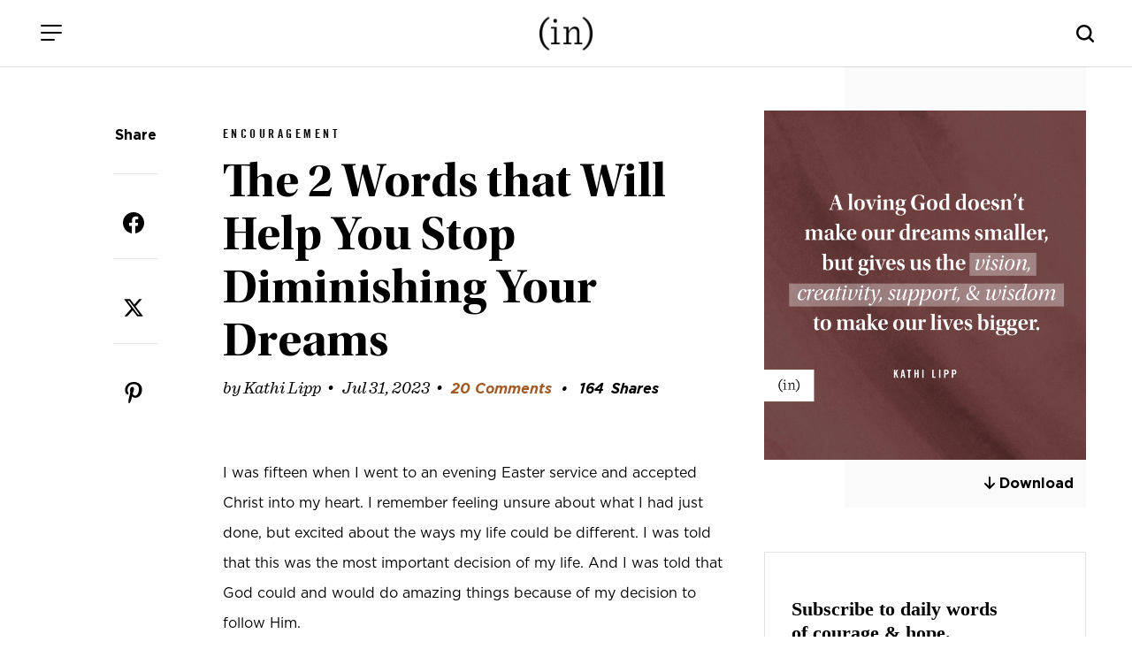

--- FILE ---
content_type: text/html; charset=UTF-8
request_url: https://www.incourage.me/2023/07/the-2-words-that-will-help-you-stop-diminishing-your-dreams.html
body_size: 24595
content:
<!DOCTYPE html>
<html lang="en-US">
<head >
<meta charset="UTF-8" />
<meta name="viewport" content="width=device-width, initial-scale=1" />
<title>The 2 Words that Will Help You Stop Diminishing Your Dreams – (in)courage</title>
<meta name='robots' content='max-image-preview:large' />
<link rel='dns-prefetch' href='//cdn.jsdelivr.net' />
<link rel='dns-prefetch' href='//fonts.googleapis.com' />
<link rel='dns-prefetch' href='//use.fontawesome.com' />
<link rel="alternate" type="application/rss+xml" title="(in)courage &raquo; Feed" href="https://www.incourage.me/feed" />
<link rel="alternate" type="application/rss+xml" title="(in)courage &raquo; Comments Feed" href="https://www.incourage.me/comments/feed" />
<link rel="alternate" type="application/rss+xml" title="(in)courage &raquo; The 2 Words that Will Help You Stop Diminishing Your Dreams Comments Feed" href="https://www.incourage.me/2023/07/the-2-words-that-will-help-you-stop-diminishing-your-dreams.html/feed" />
<link rel="alternate" title="oEmbed (JSON)" type="application/json+oembed" href="https://www.incourage.me/wp-json/oembed/1.0/embed?url=https%3A%2F%2Fwww.incourage.me%2F2023%2F07%2Fthe-2-words-that-will-help-you-stop-diminishing-your-dreams.html" />
<link rel="alternate" title="oEmbed (XML)" type="text/xml+oembed" href="https://www.incourage.me/wp-json/oembed/1.0/embed?url=https%3A%2F%2Fwww.incourage.me%2F2023%2F07%2Fthe-2-words-that-will-help-you-stop-diminishing-your-dreams.html&#038;format=xml" />
<link rel="canonical" href="https://www.incourage.me/2023/07/the-2-words-that-will-help-you-stop-diminishing-your-dreams.html" />
<!-- Genesis Open Graph -->
<meta property="og:title" content="The 2 Words that Will Help You Stop Diminishing Your Dreams – (in)courage" />
<meta property="og:type" content="article" />
<meta property="og:url" content="https://www.incourage.me/2023/07/the-2-words-that-will-help-you-stop-diminishing-your-dreams.html/" />
<meta property="og:image" content="https://www.incourage.me/wp-content/uploads/2023/07/2023-07-31-Lipp-TALL.jpg" />
<meta property="og:image:width" content="1200" />
<meta property="og:image:height" content="1300" />
<style id='wp-img-auto-sizes-contain-inline-css'>
img:is([sizes=auto i],[sizes^="auto," i]){contain-intrinsic-size:3000px 1500px}
/*# sourceURL=wp-img-auto-sizes-contain-inline-css */
</style>
<link rel='stylesheet' id='incourage-2020-css' href='https://www.incourage.me/wp-content/themes/incourage-2020/style.css?ver=1.2.49' media='all' />
<style id='wp-emoji-styles-inline-css'>

	img.wp-smiley, img.emoji {
		display: inline !important;
		border: none !important;
		box-shadow: none !important;
		height: 1em !important;
		width: 1em !important;
		margin: 0 0.07em !important;
		vertical-align: -0.1em !important;
		background: none !important;
		padding: 0 !important;
	}
/*# sourceURL=wp-emoji-styles-inline-css */
</style>
<link rel='stylesheet' id='wp-block-library-css' href='https://www.incourage.me/wp-includes/css/dist/block-library/style.min.css?ver=6.9' media='all' />
<style id='global-styles-inline-css'>
:root{--wp--preset--aspect-ratio--square: 1;--wp--preset--aspect-ratio--4-3: 4/3;--wp--preset--aspect-ratio--3-4: 3/4;--wp--preset--aspect-ratio--3-2: 3/2;--wp--preset--aspect-ratio--2-3: 2/3;--wp--preset--aspect-ratio--16-9: 16/9;--wp--preset--aspect-ratio--9-16: 9/16;--wp--preset--color--black: #000000;--wp--preset--color--cyan-bluish-gray: #abb8c3;--wp--preset--color--white: #ffffff;--wp--preset--color--pale-pink: #f78da7;--wp--preset--color--vivid-red: #cf2e2e;--wp--preset--color--luminous-vivid-orange: #ff6900;--wp--preset--color--luminous-vivid-amber: #fcb900;--wp--preset--color--light-green-cyan: #7bdcb5;--wp--preset--color--vivid-green-cyan: #00d084;--wp--preset--color--pale-cyan-blue: #8ed1fc;--wp--preset--color--vivid-cyan-blue: #0693e3;--wp--preset--color--vivid-purple: #9b51e0;--wp--preset--color--theme-primary: #0073e5;--wp--preset--color--theme-secondary: #0073e5;--wp--preset--gradient--vivid-cyan-blue-to-vivid-purple: linear-gradient(135deg,rgb(6,147,227) 0%,rgb(155,81,224) 100%);--wp--preset--gradient--light-green-cyan-to-vivid-green-cyan: linear-gradient(135deg,rgb(122,220,180) 0%,rgb(0,208,130) 100%);--wp--preset--gradient--luminous-vivid-amber-to-luminous-vivid-orange: linear-gradient(135deg,rgb(252,185,0) 0%,rgb(255,105,0) 100%);--wp--preset--gradient--luminous-vivid-orange-to-vivid-red: linear-gradient(135deg,rgb(255,105,0) 0%,rgb(207,46,46) 100%);--wp--preset--gradient--very-light-gray-to-cyan-bluish-gray: linear-gradient(135deg,rgb(238,238,238) 0%,rgb(169,184,195) 100%);--wp--preset--gradient--cool-to-warm-spectrum: linear-gradient(135deg,rgb(74,234,220) 0%,rgb(151,120,209) 20%,rgb(207,42,186) 40%,rgb(238,44,130) 60%,rgb(251,105,98) 80%,rgb(254,248,76) 100%);--wp--preset--gradient--blush-light-purple: linear-gradient(135deg,rgb(255,206,236) 0%,rgb(152,150,240) 100%);--wp--preset--gradient--blush-bordeaux: linear-gradient(135deg,rgb(254,205,165) 0%,rgb(254,45,45) 50%,rgb(107,0,62) 100%);--wp--preset--gradient--luminous-dusk: linear-gradient(135deg,rgb(255,203,112) 0%,rgb(199,81,192) 50%,rgb(65,88,208) 100%);--wp--preset--gradient--pale-ocean: linear-gradient(135deg,rgb(255,245,203) 0%,rgb(182,227,212) 50%,rgb(51,167,181) 100%);--wp--preset--gradient--electric-grass: linear-gradient(135deg,rgb(202,248,128) 0%,rgb(113,206,126) 100%);--wp--preset--gradient--midnight: linear-gradient(135deg,rgb(2,3,129) 0%,rgb(40,116,252) 100%);--wp--preset--font-size--small: 12px;--wp--preset--font-size--medium: 20px;--wp--preset--font-size--large: 20px;--wp--preset--font-size--x-large: 42px;--wp--preset--font-size--normal: 18px;--wp--preset--font-size--larger: 24px;--wp--preset--spacing--20: 0.44rem;--wp--preset--spacing--30: 0.67rem;--wp--preset--spacing--40: 1rem;--wp--preset--spacing--50: 1.5rem;--wp--preset--spacing--60: 2.25rem;--wp--preset--spacing--70: 3.38rem;--wp--preset--spacing--80: 5.06rem;--wp--preset--shadow--natural: 6px 6px 9px rgba(0, 0, 0, 0.2);--wp--preset--shadow--deep: 12px 12px 50px rgba(0, 0, 0, 0.4);--wp--preset--shadow--sharp: 6px 6px 0px rgba(0, 0, 0, 0.2);--wp--preset--shadow--outlined: 6px 6px 0px -3px rgb(255, 255, 255), 6px 6px rgb(0, 0, 0);--wp--preset--shadow--crisp: 6px 6px 0px rgb(0, 0, 0);}:where(.is-layout-flex){gap: 0.5em;}:where(.is-layout-grid){gap: 0.5em;}body .is-layout-flex{display: flex;}.is-layout-flex{flex-wrap: wrap;align-items: center;}.is-layout-flex > :is(*, div){margin: 0;}body .is-layout-grid{display: grid;}.is-layout-grid > :is(*, div){margin: 0;}:where(.wp-block-columns.is-layout-flex){gap: 2em;}:where(.wp-block-columns.is-layout-grid){gap: 2em;}:where(.wp-block-post-template.is-layout-flex){gap: 1.25em;}:where(.wp-block-post-template.is-layout-grid){gap: 1.25em;}.has-black-color{color: var(--wp--preset--color--black) !important;}.has-cyan-bluish-gray-color{color: var(--wp--preset--color--cyan-bluish-gray) !important;}.has-white-color{color: var(--wp--preset--color--white) !important;}.has-pale-pink-color{color: var(--wp--preset--color--pale-pink) !important;}.has-vivid-red-color{color: var(--wp--preset--color--vivid-red) !important;}.has-luminous-vivid-orange-color{color: var(--wp--preset--color--luminous-vivid-orange) !important;}.has-luminous-vivid-amber-color{color: var(--wp--preset--color--luminous-vivid-amber) !important;}.has-light-green-cyan-color{color: var(--wp--preset--color--light-green-cyan) !important;}.has-vivid-green-cyan-color{color: var(--wp--preset--color--vivid-green-cyan) !important;}.has-pale-cyan-blue-color{color: var(--wp--preset--color--pale-cyan-blue) !important;}.has-vivid-cyan-blue-color{color: var(--wp--preset--color--vivid-cyan-blue) !important;}.has-vivid-purple-color{color: var(--wp--preset--color--vivid-purple) !important;}.has-black-background-color{background-color: var(--wp--preset--color--black) !important;}.has-cyan-bluish-gray-background-color{background-color: var(--wp--preset--color--cyan-bluish-gray) !important;}.has-white-background-color{background-color: var(--wp--preset--color--white) !important;}.has-pale-pink-background-color{background-color: var(--wp--preset--color--pale-pink) !important;}.has-vivid-red-background-color{background-color: var(--wp--preset--color--vivid-red) !important;}.has-luminous-vivid-orange-background-color{background-color: var(--wp--preset--color--luminous-vivid-orange) !important;}.has-luminous-vivid-amber-background-color{background-color: var(--wp--preset--color--luminous-vivid-amber) !important;}.has-light-green-cyan-background-color{background-color: var(--wp--preset--color--light-green-cyan) !important;}.has-vivid-green-cyan-background-color{background-color: var(--wp--preset--color--vivid-green-cyan) !important;}.has-pale-cyan-blue-background-color{background-color: var(--wp--preset--color--pale-cyan-blue) !important;}.has-vivid-cyan-blue-background-color{background-color: var(--wp--preset--color--vivid-cyan-blue) !important;}.has-vivid-purple-background-color{background-color: var(--wp--preset--color--vivid-purple) !important;}.has-black-border-color{border-color: var(--wp--preset--color--black) !important;}.has-cyan-bluish-gray-border-color{border-color: var(--wp--preset--color--cyan-bluish-gray) !important;}.has-white-border-color{border-color: var(--wp--preset--color--white) !important;}.has-pale-pink-border-color{border-color: var(--wp--preset--color--pale-pink) !important;}.has-vivid-red-border-color{border-color: var(--wp--preset--color--vivid-red) !important;}.has-luminous-vivid-orange-border-color{border-color: var(--wp--preset--color--luminous-vivid-orange) !important;}.has-luminous-vivid-amber-border-color{border-color: var(--wp--preset--color--luminous-vivid-amber) !important;}.has-light-green-cyan-border-color{border-color: var(--wp--preset--color--light-green-cyan) !important;}.has-vivid-green-cyan-border-color{border-color: var(--wp--preset--color--vivid-green-cyan) !important;}.has-pale-cyan-blue-border-color{border-color: var(--wp--preset--color--pale-cyan-blue) !important;}.has-vivid-cyan-blue-border-color{border-color: var(--wp--preset--color--vivid-cyan-blue) !important;}.has-vivid-purple-border-color{border-color: var(--wp--preset--color--vivid-purple) !important;}.has-vivid-cyan-blue-to-vivid-purple-gradient-background{background: var(--wp--preset--gradient--vivid-cyan-blue-to-vivid-purple) !important;}.has-light-green-cyan-to-vivid-green-cyan-gradient-background{background: var(--wp--preset--gradient--light-green-cyan-to-vivid-green-cyan) !important;}.has-luminous-vivid-amber-to-luminous-vivid-orange-gradient-background{background: var(--wp--preset--gradient--luminous-vivid-amber-to-luminous-vivid-orange) !important;}.has-luminous-vivid-orange-to-vivid-red-gradient-background{background: var(--wp--preset--gradient--luminous-vivid-orange-to-vivid-red) !important;}.has-very-light-gray-to-cyan-bluish-gray-gradient-background{background: var(--wp--preset--gradient--very-light-gray-to-cyan-bluish-gray) !important;}.has-cool-to-warm-spectrum-gradient-background{background: var(--wp--preset--gradient--cool-to-warm-spectrum) !important;}.has-blush-light-purple-gradient-background{background: var(--wp--preset--gradient--blush-light-purple) !important;}.has-blush-bordeaux-gradient-background{background: var(--wp--preset--gradient--blush-bordeaux) !important;}.has-luminous-dusk-gradient-background{background: var(--wp--preset--gradient--luminous-dusk) !important;}.has-pale-ocean-gradient-background{background: var(--wp--preset--gradient--pale-ocean) !important;}.has-electric-grass-gradient-background{background: var(--wp--preset--gradient--electric-grass) !important;}.has-midnight-gradient-background{background: var(--wp--preset--gradient--midnight) !important;}.has-small-font-size{font-size: var(--wp--preset--font-size--small) !important;}.has-medium-font-size{font-size: var(--wp--preset--font-size--medium) !important;}.has-large-font-size{font-size: var(--wp--preset--font-size--large) !important;}.has-x-large-font-size{font-size: var(--wp--preset--font-size--x-large) !important;}
/*# sourceURL=global-styles-inline-css */
</style>

<style id='classic-theme-styles-inline-css'>
/*! This file is auto-generated */
.wp-block-button__link{color:#fff;background-color:#32373c;border-radius:9999px;box-shadow:none;text-decoration:none;padding:calc(.667em + 2px) calc(1.333em + 2px);font-size:1.125em}.wp-block-file__button{background:#32373c;color:#fff;text-decoration:none}
/*# sourceURL=/wp-includes/css/classic-themes.min.css */
</style>
<style id='font-awesome-svg-styles-default-inline-css'>
.svg-inline--fa {
  display: inline-block;
  height: 1em;
  overflow: visible;
  vertical-align: -.125em;
}
/*# sourceURL=font-awesome-svg-styles-default-inline-css */
</style>
<link rel='stylesheet' id='font-awesome-svg-styles-css' href='https://www.incourage.me/wp-content/uploads/font-awesome/v6.6.0/css/svg-with-js.css' media='all' />
<style id='font-awesome-svg-styles-inline-css'>
   .wp-block-font-awesome-icon svg::before,
   .wp-rich-text-font-awesome-icon svg::before {content: unset;}
/*# sourceURL=font-awesome-svg-styles-inline-css */
</style>
<link rel='stylesheet' id='incourage-2020-fonts-css' href='https://fonts.googleapis.com/css?family=Source+Sans+Pro%3A400%2C400i%2C600%2C700&#038;display=swap&#038;ver=1.2.49' media='all' />
<link rel='stylesheet' id='dashicons-css' href='https://www.incourage.me/wp-includes/css/dashicons.min.css?ver=6.9' media='all' />
<link rel='stylesheet' id='remodal-css-css' href='https://www.incourage.me/wp-content/themes/incourage-2020/js/Remodal-1.1.1/remodal.css?ver=1.2.49' media='all' />
<link rel='stylesheet' id='remodal-theme-css-css' href='https://www.incourage.me/wp-content/themes/incourage-2020/js/Remodal-1.1.1/remodal-default-theme.css?ver=1.2.49' media='all' />
<link rel='stylesheet' id='slick-slide-css-css' href='//cdn.jsdelivr.net/npm/slick-carousel@1.8.1/slick/slick.css?ver=1.2.49' media='all' />
<link rel='stylesheet' id='incourage-2020-gutenberg-css' href='https://www.incourage.me/wp-content/themes/incourage-2020/lib/gutenberg/front-end.css?ver=1.2.49' media='all' />
<style id='incourage-2020-gutenberg-inline-css'>
.ab-block-post-grid .ab-post-grid-items h2 a:hover {
	color: #0073e5;
}

.site-container .wp-block-button .wp-block-button__link {
	background-color: #0073e5;
}

.wp-block-button .wp-block-button__link:not(.has-background),
.wp-block-button .wp-block-button__link:not(.has-background):focus,
.wp-block-button .wp-block-button__link:not(.has-background):hover {
	color: #ffffff;
}

.site-container .wp-block-button.is-style-outline .wp-block-button__link {
	color: #0073e5;
}

.site-container .wp-block-button.is-style-outline .wp-block-button__link:focus,
.site-container .wp-block-button.is-style-outline .wp-block-button__link:hover {
	color: #2396ff;
}		.site-container .has-small-font-size {
			font-size: 12px;
		}		.site-container .has-normal-font-size {
			font-size: 18px;
		}		.site-container .has-large-font-size {
			font-size: 20px;
		}		.site-container .has-larger-font-size {
			font-size: 24px;
		}		.site-container .has-theme-primary-color,
		.site-container .wp-block-button .wp-block-button__link.has-theme-primary-color,
		.site-container .wp-block-button.is-style-outline .wp-block-button__link.has-theme-primary-color {
			color: #0073e5;
		}

		.site-container .has-theme-primary-background-color,
		.site-container .wp-block-button .wp-block-button__link.has-theme-primary-background-color,
		.site-container .wp-block-pullquote.is-style-solid-color.has-theme-primary-background-color {
			background-color: #0073e5;
		}		.site-container .has-theme-secondary-color,
		.site-container .wp-block-button .wp-block-button__link.has-theme-secondary-color,
		.site-container .wp-block-button.is-style-outline .wp-block-button__link.has-theme-secondary-color {
			color: #0073e5;
		}

		.site-container .has-theme-secondary-background-color,
		.site-container .wp-block-button .wp-block-button__link.has-theme-secondary-background-color,
		.site-container .wp-block-pullquote.is-style-solid-color.has-theme-secondary-background-color {
			background-color: #0073e5;
		}
/*# sourceURL=incourage-2020-gutenberg-inline-css */
</style>
<link rel='stylesheet' id='font-awesome-official-css' href='https://use.fontawesome.com/releases/v6.6.0/css/all.css' media='all' integrity="sha384-h/hnnw1Bi4nbpD6kE7nYfCXzovi622sY5WBxww8ARKwpdLj5kUWjRuyiXaD1U2JT" crossorigin="anonymous" />
<link rel='stylesheet' id='easy-social-share-buttons-css' href='https://www.incourage.me/wp-content/plugins/easy-social-share-buttons3/assets/css/easy-social-share-buttons-slim.min.css?ver=10.8' media='all' />
<style id='easy-social-share-buttons-inline-css'>
body .essb_displayed_postfloat{margin-left:-130px!important;top:100px!important;}body .essb_displayed_postfloat.essb_postfloat_fixed{top:100px!important;}
/*# sourceURL=easy-social-share-buttons-inline-css */
</style>
<link rel='stylesheet' id='font-awesome-official-v4shim-css' href='https://use.fontawesome.com/releases/v6.6.0/css/v4-shims.css' media='all' integrity="sha384-Heamg4F/EELwbmnBJapxaWTkcdX/DCrJpYgSshI5BkI7xghn3RvDcpG+1xUJt/7K" crossorigin="anonymous" />
<!--n2css--><!--n2js--><script src="https://www.incourage.me/wp-includes/js/jquery/jquery.min.js?ver=3.7.1" id="jquery-core-js"></script>
<script src="https://www.incourage.me/wp-includes/js/jquery/jquery-migrate.min.js?ver=3.4.1" id="jquery-migrate-js"></script>
<link rel="https://api.w.org/" href="https://www.incourage.me/wp-json/" /><link rel="alternate" title="JSON" type="application/json" href="https://www.incourage.me/wp-json/wp/v2/posts/234160" /><link rel="EditURI" type="application/rsd+xml" title="RSD" href="https://www.incourage.me/xmlrpc.php?rsd" />
<!-- Facebook Pixel Code -->
<script>
!function(f,b,e,v,n,t,s)
{if(f.fbq)return;n=f.fbq=function(){n.callMethod?
n.callMethod.apply(n,arguments):n.queue.push(arguments)};
if(!f._fbq)f._fbq=n;n.push=n;n.loaded=!0;n.version='2.0';
n.queue=[];t=b.createElement(e);t.async=!0;
t.src=v;s=b.getElementsByTagName(e)[0];
s.parentNode.insertBefore(t,s)}(window,document,'script',
'https://connect.facebook.net/en_US/fbevents.js');
fbq('init', '325127404925851'); 
fbq('track', 'PageView');
</script>
<noscript>
<img height="1" width="1" src="https://www.facebook.com/tr?id=325127404925851&ev=PageView&noscript=1"/>
</noscript>
<!-- End Facebook Pixel Code -->
<meta http-equiv="X-UA-Compatible" content="IE=edge"/>

<!-- Google Tag Manager --><script>(function(w,d,s,l,i){w[l]=w[l]||[];w[l].push({'gtm.start':new Date().getTime(),event:'gtm.js'});var f=d.getElementsByTagName(s)[0],j=d.createElement(s),dl=l!='dataLayer'?'&l='+l:'';j.async=true;j.src='https://www.googletagmanager.com/gtm.js?id='+i+dl;f.parentNode.insertBefore(j,f);})(window,document,'script','dataLayer','GTM-WV8RSZ4');</script><!-- End Google Tag Manager -->
<link rel="icon" href="https://www.incourage.me/wp-content/uploads/2020/09/cropped-logo-black-32x32.jpg" sizes="32x32" />
<link rel="icon" href="https://www.incourage.me/wp-content/uploads/2020/09/cropped-logo-black-192x192.jpg" sizes="192x192" />
<link rel="apple-touch-icon" href="https://www.incourage.me/wp-content/uploads/2020/09/cropped-logo-black-180x180.jpg" />
<meta name="msapplication-TileImage" content="https://www.incourage.me/wp-content/uploads/2020/09/cropped-logo-black-270x270.jpg" />
		<style id="wp-custom-css">
			:where(.wp-block-cover-image:not(.has-text-color)), :where(.wp-block-cover:not(.has-text-color)) {
	color: #000; }


svg.essb-svg-icon.essb-svg-icon-pinterest, svg.essb-svg-icon.essb-svg-icon-facebook, svg.essb-svg-icon.essb-svg-icon-twitter_x {
	color: black;
}
.row.one-column.fixed-width.social-row { display: none; }		</style>
		</head>
<body class="wp-singular post-template-default single single-post postid-234160 single-format-standard wp-embed-responsive wp-theme-genesis wp-child-theme-incourage-2020 header-full-width content-sidebar genesis-breadcrumbs-hidden genesis-singular-image-hidden genesis-footer-widgets-hidden has-no-blocks essb-10.8" itemscope itemtype="https://schema.org/WebPage"><div class="zeynep" id="menu-push"><div class="menu-header">
    <span class="menu-header-title">Menu</span>
    <button class="hamburger hamburger--slider is-active menu-push" type="button" aria-label="Close Menu">
        <span class="hamburger-box">
            <span class="hamburger-inner"></span>
        </span>
    </button>
</div><div class="menu-main-menu-container"><ul id="menu-main-menu" class="menu"><li id="menu-item-209558" class="menu-item menu-item-type-post_type menu-item-object-page menu-item-home menu-item-209558"><a href="https://www.incourage.me/" itemprop="url">Home</a></li>
<li id="menu-item-209571" class="menu-item menu-item-type-post_type menu-item-object-page menu-item-209571"><a href="https://www.incourage.me/blog" itemprop="url">Devotions</a></li>
<li id="menu-item-179241" class="menu-item menu-item-type-post_type menu-item-object-page menu-item-has-children menu-item-179241"><a href="https://www.incourage.me/start" itemprop="url">Meet (in)courage</a>
<ul class="sub-menu">
	<li id="menu-item-178604" class="menu-item menu-item-type-post_type menu-item-object-page menu-item-178604"><a href="https://www.incourage.me/meet" itemprop="url">Meet the Contributors</a></li>
	<li id="menu-item-209628" class="menu-item menu-item-type-post_type menu-item-object-page menu-item-209628"><a href="https://www.incourage.me/start" itemprop="url">About Us</a></li>
	<li id="menu-item-224765" class="menu-item menu-item-type-post_type menu-item-object-page menu-item-224765"><a href="https://www.incourage.me/start/our-history" itemprop="url">Our History</a></li>
</ul>
</li>
<li id="menu-item-178599" class="menu-item menu-item-type-custom menu-item-object-custom menu-item-178599"><a target="_blank" href="https://www.dayspring.com/in-courage?utm_source=incourage&#038;utm_medium=blog_menu" itemprop="url">Shop</a></li>
<li id="menu-item-193552" class="menu-item menu-item-type-post_type menu-item-object-page menu-item-193552"><a href="https://www.incourage.me/submissions" itemprop="url">Guest Submissions</a></li>
</ul></div><div class="menu-sub-main-menu-container"><ul id="menu-sub-main-menu" class="menu"><li id="menu-item-209551" class="menu-item menu-item-type-custom menu-item-object-custom menu-item-209551"><a target="_blank" href="https://www.dayspring.com" itemprop="url">DaySpring</a></li>
<li id="menu-item-209553" class="menu-item menu-item-type-custom menu-item-object-custom menu-item-209553"><a target="_blank" href="https://www.dayspring.com/about/privacy-terms" itemprop="url">Privacy</a></li>
</ul></div><div class="social-icons">
    <span><a href="https://instagram.com/incourage" target="_blank"><i class="fab fa-instagram"></i></a></span>
    <a href="https://twitter.com/incourage" target="_blank"><i class="fab fa-twitter"></i></a>
    <span><a href="https://www.facebook.com/incourage" target="_blank"><i class="fab fa-facebook-f"></i></a></span>
    <a href="https://pinterest.com/incourage/" target="_blank" class="desktop-only"><i class="fab fa-pinterest-p"></i></a>
</div></div><!-- Google Tag Manager (noscript) --><noscript><iframe src="https://www.googletagmanager.com/ns.html?id=GTM-WV8RSZ4" height="0" width="0" style="display:none;visibility:hidden"></iframe></noscript><!-- End Google Tag Manager (noscript) --><div class="site-container"><ul class="genesis-skip-link"><li><a href="#genesis-nav-primary" class="screen-reader-shortcut"> Skip to primary navigation</a></li><li><a href="#genesis-content" class="screen-reader-shortcut"> Skip to main content</a></li><li><a href="#genesis-sidebar-primary" class="screen-reader-shortcut"> Skip to primary sidebar</a></li></ul><div class="for-sticky">
    <form class="search-form search-form--mobile mobile-only" itemprop="potentialAction" itemscope itemtype="https://schema.org/SearchAction" method="get" action="/" role="search">
    <meta itemprop="target" content="/?s={s}"/>
    <label class="search-form-label screen-reader-text" for="searchform-56b3cdea80ab5">Search this website</label>
    <input itemprop="query-input" type="search" name="s" id="searchform-56b3cdea80ab5" placeholder="Search this website &#x2026;" autocomplete="off" />
</form>    <header class="site-header">
        <div class="wrap">
            <div class="menu">
                <button class="hamburger hamburger--slider menu-push" type="button" aria-label="Menu">
                    <span class="hamburger-box">
                        <span class="hamburger-inner"></span>
                    </span>
                </button>
            </div>
            <div class="title-area fixed-logo"> 
                <a href="/" class="custom-logo-link" rel="home" itemprop="url">
                    <img src="/wp-content/themes/incourage-2020/images/logo-black-2x.png" class="custom-logo" alt="(in)courage - Logo" itemprop="logo">
                    <img src="/wp-content/themes/incourage-2020/images/logo-white-2x.png" class="custom-logo-bw" alt="(in)courage" itemprop="logo">
                </a>
                <p class="site-title" itemprop="headline"><a href="/">(in)courage</a></p>
            </div>
            <div class="search-bar desktop-only">
                		<button class="button searchwp-modal-form-trigger-el" data-searchwp-modal-trigger="searchwp-modal-b85d79ab6abfa2233d895ff4df56888f">
					</button>
		            </div>
            <i class="mobile-search-icon js-mobile-search mobile-only"></i>
        </div>
    </header>
</div><div class="breadcrumbs-menu"><ul id="breadcrumbs" class="breadcrumbs"><li class="item-current"><a href="/blog">blog</a></li></ul><ul class="sort-menu">
        <li><a href="javascript:void(0)" onclick="document.getElementById('subnav-topics').classList.toggle('open');document.getElementById('subnav-authors').classList.remove('open');"><span class="desktop-only">By Topic</span><span class="mobile-only">Topics</span> <i class="fas fa-chevron-down"></i></a></li>
        <li><a href="javascript:void(0)" onclick="document.getElementById('subnav-authors').classList.toggle('open');document.getElementById('subnav-topics').classList.remove('open');"><span class="desktop-only">Choose an Author</span><span class="mobile-only">Authors</span> <i class="fas fa-chevron-down"></i></a></li>
    </ul>
</div>
<div class="row one-column full-width blog-subnav authors" id="subnav-authors">
    <div class="row fixed-width">
                <ul class="subnav-list">
        <li><a href="/author/aliza-latta">Aliza Olson</a></li><li><a href="/author/anna">Anna E. Rendell</a></li><li><a href="/author/barb-roose">Barb Roose</a></li><li><a href="/author/becky-keife">Becky Keife</a></li><li><a href="/author/dawn">Dawn Camp</a></li><li><a href="/author/dorina-lazo-gilmore">Dorina Lazo Gilmore-Young</a></li><li><a href="/author/holley-gerth">Holley Gerth</a></li><li><a href="/author/incourage">(in)courage</a></li><li><a href="/author/jennifer-dukes-lee">Jennifer Dukes Lee</a></li><li><a href="/author/jennifer-schmidt">Jennifer Schmidt</a></li><li><a href="/author/jenny-erlingsson">Jenny Erlingsson</a></li><li><a href="/author/kaitlyn">Kaitlyn Bouchillon</a></li><li><a href="/author/karina2">Karina Allen</a></li><li><a href="/author/kathi-lipp">Kathi Lipp</a></li><li><a href="/author/kayla-craig">Kayla Craig</a></li><li><a href="/author/kristen-strong">Kristen Strong</a></li><li><a href="/author/laura-fanucci">Laura Kelly Fanucci</a></li><li><a href="/author/ligia-andrade">Ligia Andrade</a></li><li><a href="/author/mary">Mary Carver</a></li><li><a href="/author/melissa-zaldivar">Melissa Zaldivar</a></li><li><a href="/author/michele-cushatt">Michele Cushatt</a></li><li><a href="/author/rachel-kang">Rachel Marie Kang</a></li><li><a href="/author/robin-pensieve">Robin Dance</a></li><li><a href="/author/simi-john">Simi John</a></li><li><a href="/author/tasha">Tasha Jun</a></li><li><a href="/author/tyra-rains">Tyra Rains</a></li>        </ul>
    </div>
</div>
<div class="row one-column full-width blog-subnav topics" id="subnav-topics">
    <div class="row fixed-width">

                <ul class="subnav-list">
        <li><a href="https://www.incourage.me/category/courage" title="Courage">Courage</a></li><li><a href="https://www.incourage.me/category/diversity" title="Diversity">Diversity</a></li><li><a href="https://www.incourage.me/category/encouragement" title="Encouragement">Encouragement</a></li><li><a href="https://www.incourage.me/category/friendship" title="Friendship">Friendship</a></li>        </ul>
    </div>
</div>

<div class="site-inner"><div class="content-sidebar-wrap"><div class="social">
    <div class="social-wrap">
        <div class="social-content">
            <span class="social-headline desktop-only">Share</span>
                        <style type="text/css" data-key="share-buttons-sizes-xl-">.essb_links.essb_size_xl .essb_link_svg_icon svg{height:24px;width:auto}.essb_links.essb_size_xl .essb_icon{width:46px !important;height:46px !important}.essb_links.essb_size_xl .essb_icon:before{font-size:24px !important;top:11px !important;left:11px !important}.essb_links.essb_size_xl li a .essb_network_name{font-size:14px !important;font-weight:400 !important;line-height:12px !important}.essb_links.essb_size_xl .essb_totalcount_item .essb_t_l_big,.essb_links.essb_size_xl .essb_totalcount_item .essb_t_r_big{font-size:21px !important;line-height:21px !important}.essb_links.essb_size_xl .essb_totalcount_item .essb_t_l_big .essb_t_nb_after,.essb_links.essb_size_xl .essb_totalcount_item .essb_t_r_big .essb_t_nb_after{font-size:11px !important;line-height:11px !important;margin-top:2px !important}.essb_links.essb_size_xl .essb_totalcount_item .essb_t_l_big.essb_total_icon:before,.essb_links.essb_size_xl .essb_totalcount_item .essb_t_r_big.essb_total_icon:before{font-size:21px !important;line-height:34px !important}</style><div class="essb_links essb_counter_modern_top_mini essb_displayed_shortcode essb_share essb_template_circles-retina essb_1379395303 essb_fixedwidth_46_ essb_size_xl print-no" id="essb_displayed_shortcode_1379395303" data-essb-postid="234160" data-essb-position="shortcode" data-essb-button-style="icon" data-essb-template="circles-retina" data-essb-counter-pos="left" data-essb-url="https://www.incourage.me/2023/07/the-2-words-that-will-help-you-stop-diminishing-your-dreams.html" data-essb-fullurl="https://www.incourage.me/2023/07/the-2-words-that-will-help-you-stop-diminishing-your-dreams.html" data-essb-instance="1379395303"><ul class="essb_links_list essb_force_hide_name essb_force_hide"><li class="essb_item essb_link_facebook nolightbox essb_link_svg_icon"> <a href="https://www.facebook.com/sharer/sharer.php?u=https%3A%2F%2Fwww.incourage.me%2F2023%2F07%2Fthe-2-words-that-will-help-you-stop-diminishing-your-dreams.html&t=The+2+Words+that+Will+Help+You+Stop+Diminishing+Your+Dreams" title="Share on Facebook" onclick="essb.window(&#39;https://www.facebook.com/sharer/sharer.php?u=https%3A%2F%2Fwww.incourage.me%2F2023%2F07%2Fthe-2-words-that-will-help-you-stop-diminishing-your-dreams.html&t=The+2+Words+that+Will+Help+You+Stop+Diminishing+Your+Dreams&#39;,&#39;facebook&#39;,&#39;1379395303&#39;); return false;" target="_blank" rel="noreferrer noopener nofollow" class="nolightbox essb-s-c-facebook essb-s-b-facebook essb-s-bgh-facebook essb-s-ch-light essb-s-bh-facebook essb-s-c-network essb-s-b-network essb-s-bgh-network essb-s-bh-network" ><span class="essb_icon essb_icon_facebook"><svg class="essb-svg-icon essb-svg-icon-facebook" aria-hidden="true" role="img" focusable="false" xmlns="http://www.w3.org/2000/svg" width="16" height="16" viewBox="0 0 16 16"><path d="M16 8.049c0-4.446-3.582-8.05-8-8.05C3.58 0-.002 3.603-.002 8.05c0 4.017 2.926 7.347 6.75 7.951v-5.625h-2.03V8.05H6.75V6.275c0-2.017 1.195-3.131 3.022-3.131.876 0 1.791.157 1.791.157v1.98h-1.009c-.993 0-1.303.621-1.303 1.258v1.51h2.218l-.354 2.326H9.25V16c3.824-.604 6.75-3.934 6.75-7.951"></path></svg></span><span class="essb_network_name essb_noname"></span></a></li><li class="essb_item essb_link_twitter nolightbox essb_link_twitter_x essb_link_svg_icon"> <a href="https://x.com/intent/post?text=The%202%20Words%20that%20Will%20Help%20You%20Stop%20Diminishing%20Your%20Dreams&amp;url=https%3A%2F%2Fwww.incourage.me%2F2023%2F07%2Fthe-2-words-that-will-help-you-stop-diminishing-your-dreams.html&amp;related=incourage&amp;via=incourage" title="Share on Twitter" onclick="essb.window(&#39;https://x.com/intent/post?text=The%202%20Words%20that%20Will%20Help%20You%20Stop%20Diminishing%20Your%20Dreams&amp;url=https%3A%2F%2Fwww.incourage.me%2F2023%2F07%2Fthe-2-words-that-will-help-you-stop-diminishing-your-dreams.html&amp;related=incourage&amp;via=incourage&#39;,&#39;twitter&#39;,&#39;1379395303&#39;); return false;" target="_blank" rel="noreferrer noopener nofollow" class="nolightbox essb-s-c-twitter essb-s-b-twitter essb-s-bgh-twitter essb-s-ch-light essb-s-bh-twitter essb-s-c-network essb-s-b-network essb-s-bgh-network essb-s-bh-network" ><span class="essb_icon essb_icon_twitter_x"><svg class="essb-svg-icon essb-svg-icon-twitter_x" aria-hidden="true" role="img" focusable="false" viewBox="0 0 24 24"><path d="M18.244 2.25h3.308l-7.227 8.26 8.502 11.24H16.17l-5.214-6.817L4.99 21.75H1.68l7.73-8.835L1.254 2.25H8.08l4.713 6.231zm-1.161 17.52h1.833L7.084 4.126H5.117z"></path></svg></span><span class="essb_network_name essb_noname"></span></a></li><li class="essb_item essb_link_pinterest nolightbox essb_link_svg_icon"> <a href="https://pinterest.com/pin/create/bookmarklet/?media=https://incourage.me/wp-content/uploads/2023/07/2023-07-31-Lipp-TALL.jpg&url=https%3A%2F%2Fwww.incourage.me%2F2023%2F07%2Fthe-2-words-that-will-help-you-stop-diminishing-your-dreams.html&title=The+2+Words+that+Will+Help+You+Stop+Diminishing+Your+Dreams&description=The%202%20Words%20that%20Will%20Help%20You%20Stop%20Diminishing%20Your%20Dreams" title="Share on Pinterest" onclick="essb.window(&#39;https://pinterest.com/pin/create/bookmarklet/?media=https://incourage.me/wp-content/uploads/2023/07/2023-07-31-Lipp-TALL.jpg&url=https%3A%2F%2Fwww.incourage.me%2F2023%2F07%2Fthe-2-words-that-will-help-you-stop-diminishing-your-dreams.html&title=The+2+Words+that+Will+Help+You+Stop+Diminishing+Your+Dreams&description=The%202%20Words%20that%20Will%20Help%20You%20Stop%20Diminishing%20Your%20Dreams&#39;,&#39;pinterest&#39;,&#39;1379395303&#39;); return false;" target="_blank" rel="noreferrer noopener nofollow" class="nolightbox essb-s-c-pinterest essb-s-b-pinterest essb-s-bgh-pinterest essb-s-ch-light essb-s-bh-pinterest essb-s-c-network essb-s-b-network essb-s-bgh-network essb-s-bh-network" ><span class="essb_icon essb_icon_pinterest"><svg class="essb-svg-icon essb-svg-icon-pinterest" aria-hidden="true" role="img" focusable="false" width="32" height="32" viewBox="0 0 32 32" xmlns="http://www.w3.org/2000/svg"><path d="M10.625 12.25c0-1.375 0.313-2.5 1.063-3.438 0.688-0.938 1.563-1.438 2.563-1.438 0.813 0 1.438 0.25 1.875 0.813s0.688 1.25 0.688 2.063c0 0.5-0.125 1.125-0.313 1.813-0.188 0.75-0.375 1.625-0.688 2.563-0.313 1-0.563 1.75-0.688 2.313-0.25 1-0.063 1.875 0.563 2.625 0.625 0.688 1.438 1.063 2.438 1.063 1.75 0 3.188-1 4.313-2.938 1.125-2 1.688-4.375 1.688-7.188 0-2.125-0.688-3.875-2.063-5.25-1.375-1.313-3.313-2-5.813-2-2.813 0-5.063 0.875-6.75 2.688-1.75 1.75-2.625 3.875-2.625 6.375 0 1.5 0.438 2.75 1.25 3.75 0.313 0.313 0.375 0.688 0.313 1.063-0.125 0.313-0.25 0.813-0.375 1.5-0.063 0.25-0.188 0.438-0.375 0.5s-0.375 0.063-0.563 0c-1.313-0.563-2.25-1.438-2.938-2.75s-1-2.813-1-4.5c0-1.125 0.188-2.188 0.563-3.313s0.875-2.188 1.625-3.188c0.75-1.063 1.688-1.938 2.688-2.75 1.063-0.813 2.313-1.438 3.875-1.938 1.5-0.438 3.125-0.688 4.813-0.688 1.813 0 3.438 0.313 4.938 0.938 1.5 0.563 2.813 1.375 3.813 2.375 1.063 1.063 1.813 2.188 2.438 3.5 0.563 1.313 0.875 2.688 0.875 4.063 0 3.75-0.938 6.875-2.875 9.313-1.938 2.5-4.375 3.688-7.375 3.688-1 0-1.938-0.188-2.813-0.688-0.875-0.438-1.5-1-1.875-1.688-0.688 2.938-1.125 4.688-1.313 5.25-0.375 1.438-1.25 3.188-2.688 5.25h-1.313c-0.25-2.563-0.188-4.688 0.188-6.375l2.438-10.313c-0.375-0.813-0.563-1.813-0.563-3.063z"></path></svg></span><span class="essb_network_name essb_noname"></span></a></li></ul></div>        </div>
    </div>
</div><main class="content" id="genesis-content"><article class="post-234160 post type-post status-publish format-standard has-post-thumbnail category-encouragement tag-big-dream tag-discernment tag-dreams tag-questions tag-small-steps entry" aria-label="The 2 Words that Will Help You Stop Diminishing Your Dreams" itemscope itemtype="https://schema.org/CreativeWork">    <header class="entry-header">
                    <span class="entry-category sub-headline"><a href="/category/encouragement/" rel="category tag">Encouragement</a></span>
                <h2 class="entry-title" itemprop="headline">
            <a href="https://www.incourage.me/2023/07/the-2-words-that-will-help-you-stop-diminishing-your-dreams.html" rel="bookmark">The 2 Words that Will Help You Stop Diminishing Your Dreams</a>
        </h2>

                    <span class="entry-sub-meta-wrap">
                by <span class="entry-author" itemprop="author" itemscope="" itemtype="http://schema.org/Person">Kathi Lipp&nbsp; &bull; &nbsp;</span>
                <time class="entry-time" itemprop="datePublished" datetime="2023-07-31T01:20:50-05:00">Jul 31, 2023&nbsp; &bull; &nbsp; </time>
              <span class="post-comments"><a href="https://www.incourage.me/2023/07/the-2-words-that-will-help-you-stop-diminishing-your-dreams.html#comments">20 Comments</a>&nbsp; &bull; &nbsp;</span>
              <span class="share-counts"><div class="essb-total " data-network-list="facebook,twitter,pinterest" data-url="https://www.incourage.me/2023/07/the-2-words-that-will-help-you-stop-diminishing-your-dreams.html" data-full-number="false" data-post="234160" ><div class="essb-total-value essb-block">164</div><div class="essb-total-text essb-block">Shares</div></div></span>
            </span>
            </header>

    <div class="entry-content-wrapper">
        <div class="entry-image mobile-only">
            <div class="post-image-row">
    <div class="post-image-background grey-background desktop-only"></div>
    <div class="post-image-image">
        <img width="1200" height="1300" src="https://www.incourage.me/wp-content/uploads/2023/07/2023-07-31-Lipp-TALL.jpg" class="attachment-featured_new size-featured_new wp-post-image" alt="" decoding="async" srcset="https://www.incourage.me/wp-content/uploads/2023/07/2023-07-31-Lipp-TALL.jpg 1200w, https://www.incourage.me/wp-content/uploads/2023/07/2023-07-31-Lipp-TALL-277x300.jpg 277w, https://www.incourage.me/wp-content/uploads/2023/07/2023-07-31-Lipp-TALL-945x1024.jpg 945w, https://www.incourage.me/wp-content/uploads/2023/07/2023-07-31-Lipp-TALL-768x832.jpg 768w" sizes="(max-width: 1200px) 100vw, 1200px" /> 
        <a href="https://www.incourage.me/wp-content/uploads/2023/07/2023-07-31-Lipp-TALL.jpg" download><i class="fas fa-arrow-down"></i> Download</a>
    </div>
</div>        </div>
        <div class="entry-social mobile-only">
            <div class="social">
    <div class="social-wrap">
        <div class="social-content">
            <span class="social-headline desktop-only">Share</span>
                        <div class="essb_links essb_counter_modern_top_mini essb_displayed_shortcode essb_share essb_template_circles-retina essb_79087083 essb_fixedwidth_46_ essb_size_xl print-no" id="essb_displayed_shortcode_79087083" data-essb-postid="234160" data-essb-position="shortcode" data-essb-button-style="icon" data-essb-template="circles-retina" data-essb-counter-pos="left" data-essb-url="https://www.incourage.me/2023/07/the-2-words-that-will-help-you-stop-diminishing-your-dreams.html" data-essb-fullurl="https://www.incourage.me/2023/07/the-2-words-that-will-help-you-stop-diminishing-your-dreams.html" data-essb-instance="79087083"><ul class="essb_links_list essb_force_hide_name essb_force_hide"><li class="essb_item essb_link_facebook nolightbox essb_link_svg_icon"> <a href="https://www.facebook.com/sharer/sharer.php?u=https%3A%2F%2Fwww.incourage.me%2F2023%2F07%2Fthe-2-words-that-will-help-you-stop-diminishing-your-dreams.html&t=The+2+Words+that+Will+Help+You+Stop+Diminishing+Your+Dreams" title="Share on Facebook" onclick="essb.window(&#39;https://www.facebook.com/sharer/sharer.php?u=https%3A%2F%2Fwww.incourage.me%2F2023%2F07%2Fthe-2-words-that-will-help-you-stop-diminishing-your-dreams.html&t=The+2+Words+that+Will+Help+You+Stop+Diminishing+Your+Dreams&#39;,&#39;facebook&#39;,&#39;79087083&#39;); return false;" target="_blank" rel="noreferrer noopener nofollow" class="nolightbox essb-s-c-facebook essb-s-b-facebook essb-s-bgh-facebook essb-s-ch-light essb-s-bh-facebook essb-s-c-network essb-s-b-network essb-s-bgh-network essb-s-bh-network" ><span class="essb_icon essb_icon_facebook"><svg class="essb-svg-icon essb-svg-icon-facebook" aria-hidden="true" role="img" focusable="false" xmlns="http://www.w3.org/2000/svg" width="16" height="16" viewBox="0 0 16 16"><path d="M16 8.049c0-4.446-3.582-8.05-8-8.05C3.58 0-.002 3.603-.002 8.05c0 4.017 2.926 7.347 6.75 7.951v-5.625h-2.03V8.05H6.75V6.275c0-2.017 1.195-3.131 3.022-3.131.876 0 1.791.157 1.791.157v1.98h-1.009c-.993 0-1.303.621-1.303 1.258v1.51h2.218l-.354 2.326H9.25V16c3.824-.604 6.75-3.934 6.75-7.951"></path></svg></span><span class="essb_network_name essb_noname"></span></a></li><li class="essb_item essb_link_twitter nolightbox essb_link_twitter_x essb_link_svg_icon"> <a href="https://x.com/intent/post?text=The%202%20Words%20that%20Will%20Help%20You%20Stop%20Diminishing%20Your%20Dreams&amp;url=https%3A%2F%2Fwww.incourage.me%2F2023%2F07%2Fthe-2-words-that-will-help-you-stop-diminishing-your-dreams.html&amp;related=incourage&amp;via=incourage" title="Share on Twitter" onclick="essb.window(&#39;https://x.com/intent/post?text=The%202%20Words%20that%20Will%20Help%20You%20Stop%20Diminishing%20Your%20Dreams&amp;url=https%3A%2F%2Fwww.incourage.me%2F2023%2F07%2Fthe-2-words-that-will-help-you-stop-diminishing-your-dreams.html&amp;related=incourage&amp;via=incourage&#39;,&#39;twitter&#39;,&#39;79087083&#39;); return false;" target="_blank" rel="noreferrer noopener nofollow" class="nolightbox essb-s-c-twitter essb-s-b-twitter essb-s-bgh-twitter essb-s-ch-light essb-s-bh-twitter essb-s-c-network essb-s-b-network essb-s-bgh-network essb-s-bh-network" ><span class="essb_icon essb_icon_twitter_x"><svg class="essb-svg-icon essb-svg-icon-twitter_x" aria-hidden="true" role="img" focusable="false" viewBox="0 0 24 24"><path d="M18.244 2.25h3.308l-7.227 8.26 8.502 11.24H16.17l-5.214-6.817L4.99 21.75H1.68l7.73-8.835L1.254 2.25H8.08l4.713 6.231zm-1.161 17.52h1.833L7.084 4.126H5.117z"></path></svg></span><span class="essb_network_name essb_noname"></span></a></li><li class="essb_item essb_link_pinterest nolightbox essb_link_svg_icon"> <a href="https://pinterest.com/pin/create/bookmarklet/?media=https://incourage.me/wp-content/uploads/2023/07/2023-07-31-Lipp-TALL.jpg&url=https%3A%2F%2Fwww.incourage.me%2F2023%2F07%2Fthe-2-words-that-will-help-you-stop-diminishing-your-dreams.html&title=The+2+Words+that+Will+Help+You+Stop+Diminishing+Your+Dreams&description=The%202%20Words%20that%20Will%20Help%20You%20Stop%20Diminishing%20Your%20Dreams" title="Share on Pinterest" onclick="essb.window(&#39;https://pinterest.com/pin/create/bookmarklet/?media=https://incourage.me/wp-content/uploads/2023/07/2023-07-31-Lipp-TALL.jpg&url=https%3A%2F%2Fwww.incourage.me%2F2023%2F07%2Fthe-2-words-that-will-help-you-stop-diminishing-your-dreams.html&title=The+2+Words+that+Will+Help+You+Stop+Diminishing+Your+Dreams&description=The%202%20Words%20that%20Will%20Help%20You%20Stop%20Diminishing%20Your%20Dreams&#39;,&#39;pinterest&#39;,&#39;79087083&#39;); return false;" target="_blank" rel="noreferrer noopener nofollow" class="nolightbox essb-s-c-pinterest essb-s-b-pinterest essb-s-bgh-pinterest essb-s-ch-light essb-s-bh-pinterest essb-s-c-network essb-s-b-network essb-s-bgh-network essb-s-bh-network" ><span class="essb_icon essb_icon_pinterest"><svg class="essb-svg-icon essb-svg-icon-pinterest" aria-hidden="true" role="img" focusable="false" width="32" height="32" viewBox="0 0 32 32" xmlns="http://www.w3.org/2000/svg"><path d="M10.625 12.25c0-1.375 0.313-2.5 1.063-3.438 0.688-0.938 1.563-1.438 2.563-1.438 0.813 0 1.438 0.25 1.875 0.813s0.688 1.25 0.688 2.063c0 0.5-0.125 1.125-0.313 1.813-0.188 0.75-0.375 1.625-0.688 2.563-0.313 1-0.563 1.75-0.688 2.313-0.25 1-0.063 1.875 0.563 2.625 0.625 0.688 1.438 1.063 2.438 1.063 1.75 0 3.188-1 4.313-2.938 1.125-2 1.688-4.375 1.688-7.188 0-2.125-0.688-3.875-2.063-5.25-1.375-1.313-3.313-2-5.813-2-2.813 0-5.063 0.875-6.75 2.688-1.75 1.75-2.625 3.875-2.625 6.375 0 1.5 0.438 2.75 1.25 3.75 0.313 0.313 0.375 0.688 0.313 1.063-0.125 0.313-0.25 0.813-0.375 1.5-0.063 0.25-0.188 0.438-0.375 0.5s-0.375 0.063-0.563 0c-1.313-0.563-2.25-1.438-2.938-2.75s-1-2.813-1-4.5c0-1.125 0.188-2.188 0.563-3.313s0.875-2.188 1.625-3.188c0.75-1.063 1.688-1.938 2.688-2.75 1.063-0.813 2.313-1.438 3.875-1.938 1.5-0.438 3.125-0.688 4.813-0.688 1.813 0 3.438 0.313 4.938 0.938 1.5 0.563 2.813 1.375 3.813 2.375 1.063 1.063 1.813 2.188 2.438 3.5 0.563 1.313 0.875 2.688 0.875 4.063 0 3.75-0.938 6.875-2.875 9.313-1.938 2.5-4.375 3.688-7.375 3.688-1 0-1.938-0.188-2.813-0.688-0.875-0.438-1.5-1-1.875-1.688-0.688 2.938-1.125 4.688-1.313 5.25-0.375 1.438-1.25 3.188-2.688 5.25h-1.313c-0.25-2.563-0.188-4.688 0.188-6.375l2.438-10.313c-0.375-0.813-0.563-1.813-0.563-3.063z"></path></svg></span><span class="essb_network_name essb_noname"></span></a></li></ul></div>        </div>
    </div>
</div>        </div>
        <div class="entry-content " style="margin-top: 0;">
            <p>I was fifteen when I went to an evening Easter service and accepted Christ into my heart. I remember feeling unsure about what I had just done, but excited about the ways my life could be different. I was told that this was the most important decision of my life. And I was told that God could and would do amazing things because of my decision to follow Him.</p>
<p>But, I’m going to be honest – that’s not what happened.</p>
<p>At my first Christian summer camp just a few short months later, the director took me aside and asked me to wear something “more appropriate” so that I wasn’t a “distraction.” I was wearing the camp t-shirt. The same camp t-shirt as everyone else at the camp. (Turns out the only “distraction” was that I was developing earlier than the other girls in my cabin.)</p>
<p>Another time, after a Wednesday night group gathering, I was told by one of the youth leaders that I needed to “act more ladylike” and “not be so loud” in the group.</p>
<p><strong>What I kept hearing, over and over again, was that after accepting Christ (especially as a girl) there were a lot of no&#8217;s that needed to be observed, and that Christianity was primarily a list of things that I needed to avoid.</strong> When it came to my school friends, some of my favorite things to do (dance, play card games, listen to music, etc.) were no longer acceptable behaviors, and the only reason to have friends that weren’t Christians was to evangelize to them. My friendships outside of church started drifting away. And it wasn’t just my friendships that were shrinking. It was also other areas of my life, like my hopes and ambitions.</p>
<p>I learned to diminish my dreams because what if they didn’t come true? Wasn’t that a bad witness, a bad testimony of God? What if I told other people about my dreams, they didn’t happen, and I caused them to lose faith in God?</p>
<p>Yes, I’m recovering from a lot of messed-up thinking from my early days of church. It took me decades to realize that those voices I heard were not from God, but from people around me who knew it was easier to control others when they are kept small.</p>
<p><strong>It took a lot for me to learn how to listen to my own quieted, muffled voice from deep within that simply asks, “What if?” to questions that would have been automatic no&#8217;s in the past.</strong></p>
<p>What if you tried writing and speaking?</p>
<p>What if you spoke out about the things that seem wrong at church?</p>
<p>What if you questioned rules that were made up by people?</p>
<p>What if you regained some of that ambition that you abandoned in your twenties and thirties because it didn’t work well for others in your life?</p>
<p>What if you married a guy with two kids, when you already had two kids?</p>
<p>And most recently, what if you left the city, moved to the mountains, and started a whole new life?</p>
<p><strong>What our kids have lovingly called a midlife crisis, we now refer to as one of the best “What if&#8217;s&#8221; of our lives.</strong></p>
<p>Five years ago, we bought property in the Sierras for an Airbnb and writing retreats. We have now turned it into our writing retreat center/full-time residence and it’s been the best thing ever.</p>
<p>But what if it hadn’t worked out? What if we’d hated it up here in the mountains? Even in the hardest times, when what we’d hoped and dreamed for did not come to fruition, we could look back and often see God’s hand in it all along.</p>
<p><strong>A loving God doesn’t make our dreams smaller but gives us the vision, creativity, support, and wisdom to make our lives bigger.</strong></p>
<p>If you’re like me and your dreams have been muffled, you might have stopped saying, “What if.”  But God puts a path in front of us, and our goal has to be not to be distracted by everything that wants to divert our attention or change our course.</p>
<p><a href="https://www.biblegateway.com/passage/?search=proverbs+4%3A+25-27&amp;version=NIV" target="_blank" rel="noopener">Proverbs 4:25-27 </a>says, “Let your eyes look straight ahead; fix your gaze directly before you. Give careful thought to the paths for your feet and be steadfast in all your ways. Do not turn to the right or the left; keep your foot from evil.”</p>
<p>So here&#8217;s what you need to know about learning to say “What if…”:</p>
<p><strong>1. It’s okay to start small.</strong></p>
<p>Learning to ask “what if…” questions can feel overwhelming. So don’t start by asking a big, “What if we moved to the mountains?” question. Try a smaller what if, like…</p>
<ul>
<li>“What if I took an online class to gain a skill that could help me get a new kind of job?”</li>
<li>“What if I took a writing class to start on my memoir?”</li>
<li>“What if I made a friend outside of the circle I have now?”</li>
</ul>
<p><strong>2. And it’s okay to dream about something big.</strong></p>
<p>You can begin to ask yourself questions like&#8230;</p>
<ul>
<li>“What if I moved to a community that was away from what I know, but might be better for the life I want?”</li>
<li>“What if I applied for a job that I want, but may not be 100% qualified for?”</li>
<li>“What if I started dating again?”</li>
</ul>
<p>When we decided to move to the mountains, it was one big decision, supported by dozens of smaller decisions.</p>
<p>We had talked about moving to the mountains a lot — but not until we retired. And then we started to ask ourselves, “Okay, would it be possible to make it happen sooner rather than later?” We had to make a lot of small changes if we were going to make this really big change. We started looking for a church in the mountains, and asking what the chances of my husband working remotely would be. We also had to determine if we’d be okay living all alone, just the two of us, without our social circles, coworkers, and even our adult kids in “come over for dinner” distance.</p>
<p><strong>3. Start dreaming those dreams and making those small decisions.</strong></p>
<ul>
<li>Buy the book.</li>
<li>Take the class.</li>
<li>Check-in with human resources at work and ask the questions.</li>
<li>Talk with your spouse, parent, sibling, or best friend.</li>
</ul>
<p>Friend, look for ways to make your life bigger. To trust God more. Look for opportunities to fight against shrinking to make others comfortable. You don&#8217;t have to downsize who you are.</p>
<p>Because God has bigger things in store for you.</p>
<h6 data-pm-slice="1 1 []">Want to learn more about the red house in the mountains? Click here to check out Kathi’s new book, <a href="https://www.amazon.com/Accidental-Homesteader-Learned-Chickens-Creating/dp/0736977007/ref=sr_1_1?crid=2D94B1VT384LL&amp;keywords=the+accidental+homesteader&amp;qid=1689635862&amp;sprefix=the+accidental+hom%2Caps%2C162&amp;sr=8-1" target="_blank" rel="noopener"><em>The Accidental Homesteader.</em></a></h6>
<p>&nbsp;</p>
<h2><em>Listen to today&#8217;s article below or wherever you stream podcasts!</em></h2>
<div id="buzzsprout-player-13309279"></div>
<p><script src="https://www.buzzsprout.com/1753166/13309279-kathi-lipp-the-2-words-that-will-help-you-stop-diminishing-your-dreams.js?container_id=buzzsprout-player-13309279&#038;player=small" type="text/javascript" charset="utf-8"></script></p>
   
            <a href="#respond" class="button comment-button">Leave a Comment</a>
        </div>
    </div>
</article>

</main><div class="post-image-row">
    <div class="post-image-background grey-background desktop-only"></div>
    <div class="post-image-image">
        <img width="1200" height="1300" src="https://www.incourage.me/wp-content/uploads/2023/07/2023-07-31-Lipp-TALL.jpg" class="attachment-featured_new size-featured_new wp-post-image" alt="" decoding="async" loading="lazy" srcset="https://www.incourage.me/wp-content/uploads/2023/07/2023-07-31-Lipp-TALL.jpg 1200w, https://www.incourage.me/wp-content/uploads/2023/07/2023-07-31-Lipp-TALL-277x300.jpg 277w, https://www.incourage.me/wp-content/uploads/2023/07/2023-07-31-Lipp-TALL-945x1024.jpg 945w, https://www.incourage.me/wp-content/uploads/2023/07/2023-07-31-Lipp-TALL-768x832.jpg 768w" sizes="auto, (max-width: 1200px) 100vw, 1200px" /> 
        <a href="https://www.incourage.me/wp-content/uploads/2023/07/2023-07-31-Lipp-TALL.jpg" download><i class="fas fa-arrow-down"></i> Download</a>
    </div>
</div><div class="sidebar desktop-only"><div class="form-content border">
    <span class="main-headline">Subscribe to daily words <br />of courage &amp; hope.</span>
    <div id="sailthru-form" class="subscribe-form">
    <input class="field subscribeEMAIL" id="st-signup-email" tabindex="1" autocomplete="off" type="email" placeholder="your email address" onfocus="this.placeholder = ''" onblur="this.placeholder = 'your email address'" aria-label="Email Address">
    <input type="hidden" value="incourage_sidebar" id="st-signup-source" autocomplete="off">
    <input type="hidden" value="(in)courage daily devotion,(in)courage full list" id="st-signup-list" name="subscriptions" class="subscribeSubscriptions" autocomplete="off">
    <input class="button sailthru-button" type="submit" value="Subscribe" id="sailthru-signup" />
</div>
<div class="subscribe-form-success">
    <span class="sub-headline">Thank You</span>
    <p>Your first email is on the way.</p>
</div>
<div class="subscribe-form-error">* PLEASE ENTER A VALID EMAIL ADDRESS</div></div><aside class="widget-area"><h2 class="genesis-sidebar-title screen-reader-text">Primary Sidebar</h2></aside></div></div><div class="content-bottom-wrap"><div class="row fixed-width-md post-footer-tweet">
    <div class="post-footer-tweet-content">
        <p class="twitter-icon mobile-only"><span class="fa fa-twitter"></span></p>
        <p class="post-footer-tweet-copy">Look for opportunities to fight against shrinking to make others comfortable. You don't have to downsize who you are. @kathilipp:</p>
        <div class="post-footer-tweet-button">

                    <a href="https://twitter.com/intent/tweet?text=Look for opportunities to fight against shrinking to make others comfortable. You don't have to downsize who you are. @kathilipp:%20https://www.incourage.me/?p=234160%20@incourage" target="_blank"><span class="fa fa-twitter"></span><span class="post-footer-tweet-text">Tweet</span></a>

        </div>
    </div>
</div>

<div class="row fixed-width-sm author-row">
    <div class="author-image">
        <img src="https://www.incourage.me/wp-content/uploads/2024/05/15.png" class="photo" />    </div>
    <div class="author-content">
        <span class="author-headline">About the Author</span>
        <p class="author-bio">
            Kathi lives with Roger and a bunch of chickens in the Sierra Nevada Mountains of California. There they host writer retreats, and Kathi writes about how to do life with God a little closer today than yesterday. She’s a best-selling author and absolutely loves her Clutter Free Community on Facebook. 
        </p>
        <ul class="author-links">
            <li><a href="/author/kathi-lipp">All Posts by Kathi Lipp</a></li>
            <li><a href="https://www.kathilipp.com" target="_blank">Author Website</a></li>
                    <li class="social-icon"><a href="https://www.instagram.com/kathilipp/" target="_blank"><i class="fa fa-instagram"></i></a></li>
                    <li class="social-icon"><a href="https://www.facebook.com/AuthorKathiLipp" target="_blank"><i class="fa fa-facebook"></i></a></li>
                </ul>
    </div>
</div>

        
    
    <div class="row fixed-width-md resources">
        <div class="mobile-only border-bottom">
            <span class="sub-headline">(in)side DaySpring: things we love <br/>&amp; you will too!</span>
            <div class="resources-slider">
                                    <a href="https://www.dayspring.com/in-courage-empowered-more-of-him-for-all-of-you" class="resources-item"><img src="https://www.incourage.me/wp-content/uploads/2025/02/Screenshot-2025-02-19-140206.jpg" /></a>
                                    <a href="https://www.dayspring.com/a-moment-to-breathe-perpetual-calendar" class="resources-item"><img src="https://www.incourage.me/wp-content/uploads/2025/12/Screenshot-2025-12-29-133756.jpg" /></a>
                                    <a href="https://www.dayspring.com/csb-in-courage-devotional-bible-navy-genuine-leather" class="resources-item"><img src="https://www.incourage.me/wp-content/uploads/2025/01/Screenshot-2025-01-15-162724.jpg" /></a>
                            </div>
            <span class="find-more">Find more at <a href="https://www.dayspring.com" target="_blank">DaySpring.com</a></span>
        </div>
        <div class="desktop-only">
            <div class="resources-background grey-background">
                <div class="border-div"></div>
            </div>
            <div class="resources-content">
                <div class="column-1">
                    <span class="resources-label sub-headline">(in)side DaySpring: <br/>things we love <br/>&amp; you will too!</span>
                </div>
                <div class="column-2">
                                                                       <a href="https://www.dayspring.com/in-courage-empowered-more-of-him-for-all-of-you" class="resources-item"><img src="https://www.incourage.me/wp-content/uploads/2025/02/Screenshot-2025-02-19-140206.jpg" class="resources-item" /></a>
                                                    <a href="https://www.dayspring.com/a-moment-to-breathe-perpetual-calendar" class="resources-item"><img src="https://www.incourage.me/wp-content/uploads/2025/12/Screenshot-2025-12-29-133756.jpg" class="resources-item" /></a>
                                                    <a href="https://www.dayspring.com/csb-in-courage-devotional-bible-navy-genuine-leather" class="resources-item"><img src="https://www.incourage.me/wp-content/uploads/2025/01/Screenshot-2025-01-15-162724.jpg" class="resources-item" /></a>
                                                            </div>
                <div class="column-3">
                    <span class="find-more">Find more at<br /><a href="https://www.dayspring.com" target="_blank">DaySpring.com</a></span>
                </div>
            </div>
        </div>
    </div>
<div class="row one-column fixed-width-md recent-devotions">
    <span class="sub-headline">Recent Posts</span>
    <div id="ajax-posts" class="row featured-content-row">

    <div id="ajax-load-more" class="ajax-load-more-wrap default"  data-alm-id="" data-canonical-url="https://www.incourage.me/2023/07/the-2-words-that-will-help-you-stop-diminishing-your-dreams.html" data-slug="the-2-words-that-will-help-you-stop-diminishing-your-dreams" data-post-id="234160"  data-localized="ajax_load_more_vars" data-alm-object="ajax_load_more"><div aria-live="polite" aria-atomic="true" class="alm-listing alm-ajax alm-reveal" data-container-type="div" data-loading-style="default" data-repeater="default" data-post-type="post" data-post-not-in="234160" data-order="DESC" data-orderby="date" data-offset="0" data-posts-per-page="4" data-scroll="false" data-button-label="Load More" data-prev-button-label="Load Previous"></div><div class="alm-btn-wrap" data-rel="ajax-load-more"><button class="alm-load-more-btn button" type="button">Load More</button></div></div>
<input type="hidden" id="categoryName" value="">
        <input type="hidden" id="notPostId" value="">
        <input type="hidden" id="authorId" value="0">
    </div>
    <div style="display: none;" id="more_posts" class="button">Load More</div>
</div><div class="row full-width comments-row"><h2 class="screen-reader-text">Reader Interactions</h2><div class="entry-comments" id="comments"><h3>Comments</h3><ol class="comment-list">
	<li class="comment even thread-even depth-1" id="comment-307600">
	<article id="article-comment-307600" itemprop="comment" itemscope itemtype="https://schema.org/Comment">

		
		<header class="comment-header">
			<p class="comment-author" itemprop="author" itemscope itemtype="https://schema.org/Person">
				<img alt='' src='https://secure.gravatar.com/avatar/70a341016ebebb18821973f79e301ee816eb24c054991d43c4ca60201194f841?s=64&#038;d=blank&#038;r=g' srcset='https://secure.gravatar.com/avatar/70a341016ebebb18821973f79e301ee816eb24c054991d43c4ca60201194f841?s=128&#038;d=blank&#038;r=g 2x' class='avatar avatar-64 photo' height='64' width='64' loading='lazy' decoding='async'/><span class="comment-author-name" itemprop="name"><a href="http://kelliejohnson.org" class="comment-author-link" rel="external nofollow" itemprop="url">Kellie Johnson</a></span> <span class="says">says</span>			</p>

			<p class="comment-meta"><time class="comment-time" datetime="2023-07-31T06:02:54-05:00" itemprop="datePublished"><a class="comment-time-link" href="https://www.incourage.me/2023/07/the-2-words-that-will-help-you-stop-diminishing-your-dreams.html#comment-307600" itemprop="url">July 31, 2023 at 6:02 am</a></time></p>		</header>

		<div class="comment-content" itemprop="text">
			
			<p>&#8220;look for ways to make your life bigger&#8221;, love this.  There&#8217;s something about getting older and realizing the days seem shorter.  This Mimi of 3 is going back to school and I&#8217;m stoked!  This article is a great encouragement to just go for it!<br />
Kellie</p>
		</div>

		
		
	</article>
	</li><!-- #comment-## -->

	<li class="comment odd alt thread-odd thread-alt depth-1" id="comment-307601">
	<article id="article-comment-307601" itemprop="comment" itemscope itemtype="https://schema.org/Comment">

		
		<header class="comment-header">
			<p class="comment-author" itemprop="author" itemscope itemtype="https://schema.org/Person">
				<img alt='' src='https://secure.gravatar.com/avatar/f1d556ecfb40db3cab4987019b7b255ce031d05798cad319f62524fbbe8bc15c?s=64&#038;d=blank&#038;r=g' srcset='https://secure.gravatar.com/avatar/f1d556ecfb40db3cab4987019b7b255ce031d05798cad319f62524fbbe8bc15c?s=128&#038;d=blank&#038;r=g 2x' class='avatar avatar-64 photo' height='64' width='64' loading='lazy' decoding='async'/><span class="comment-author-name" itemprop="name">Ruth Mills</span> <span class="says">says</span>			</p>

			<p class="comment-meta"><time class="comment-time" datetime="2023-07-31T06:05:45-05:00" itemprop="datePublished"><a class="comment-time-link" href="https://www.incourage.me/2023/07/the-2-words-that-will-help-you-stop-diminishing-your-dreams.html#comment-307601" itemprop="url">July 31, 2023 at 6:05 am</a></time></p>		</header>

		<div class="comment-content" itemprop="text">
			
			<p>&#8216;You don&#8217;t have to downsize who you are.&#8221;AMEN! Kathi, I was grieving as I read your post for the unnecessary restrictions asked of you growing up! I am SO thankful God brought correct thinking &amp; dreaming into your life! As vast as our Lord is we should be cheering each other on to live large in His leading. His enabling magnifies Himself even if we trip &amp; fail in our pursuit of dreams. He doesn&#8217;t waste a molecule as we grow toward Him! Blessings! (((0)))</p>
		</div>

		
		
	</article>
	</li><!-- #comment-## -->

	<li class="comment even thread-even depth-1" id="comment-307602">
	<article id="article-comment-307602" itemprop="comment" itemscope itemtype="https://schema.org/Comment">

		
		<header class="comment-header">
			<p class="comment-author" itemprop="author" itemscope itemtype="https://schema.org/Person">
				<img alt='' src='https://secure.gravatar.com/avatar/2958963d53963443c3e51f216a09b96ef9299d11933d3a9295248741c1c685f2?s=64&#038;d=blank&#038;r=g' srcset='https://secure.gravatar.com/avatar/2958963d53963443c3e51f216a09b96ef9299d11933d3a9295248741c1c685f2?s=128&#038;d=blank&#038;r=g 2x' class='avatar avatar-64 photo' height='64' width='64' loading='lazy' decoding='async'/><span class="comment-author-name" itemprop="name">Cathy</span> <span class="says">says</span>			</p>

			<p class="comment-meta"><time class="comment-time" datetime="2023-07-31T06:18:22-05:00" itemprop="datePublished"><a class="comment-time-link" href="https://www.incourage.me/2023/07/the-2-words-that-will-help-you-stop-diminishing-your-dreams.html#comment-307602" itemprop="url">July 31, 2023 at 6:18 am</a></time></p>		</header>

		<div class="comment-content" itemprop="text">
			
			<p>I particularly love this post. I be brave and ask what if sometimes can change every. Praise God for his guidance!</p>
		</div>

		
		
	</article>
	</li><!-- #comment-## -->

	<li class="comment odd alt thread-odd thread-alt depth-1" id="comment-307604">
	<article id="article-comment-307604" itemprop="comment" itemscope itemtype="https://schema.org/Comment">

		
		<header class="comment-header">
			<p class="comment-author" itemprop="author" itemscope itemtype="https://schema.org/Person">
				<img alt='' src='https://secure.gravatar.com/avatar/095adf092193e6a0308c1a77adaa3cce6dcd2ef1cbca1ef0be55ea3d77d1e31d?s=64&#038;d=blank&#038;r=g' srcset='https://secure.gravatar.com/avatar/095adf092193e6a0308c1a77adaa3cce6dcd2ef1cbca1ef0be55ea3d77d1e31d?s=128&#038;d=blank&#038;r=g 2x' class='avatar avatar-64 photo' height='64' width='64' loading='lazy' decoding='async'/><span class="comment-author-name" itemprop="name">Madeline</span> <span class="says">says</span>			</p>

			<p class="comment-meta"><time class="comment-time" datetime="2023-07-31T06:20:57-05:00" itemprop="datePublished"><a class="comment-time-link" href="https://www.incourage.me/2023/07/the-2-words-that-will-help-you-stop-diminishing-your-dreams.html#comment-307604" itemprop="url">July 31, 2023 at 6:20 am</a></time></p>		</header>

		<div class="comment-content" itemprop="text">
			
			<p>Yes, Kathi!! It isn&#8217;t easy to take those leaps. I have- some worked out and some not so successful.  I question my choices often.  But during it all I know I have God looking after me.   I look forward to making my life bigger!</p>
		</div>

		
		
	</article>
	</li><!-- #comment-## -->

	<li class="comment even thread-even depth-1" id="comment-307606">
	<article id="article-comment-307606" itemprop="comment" itemscope itemtype="https://schema.org/Comment">

		
		<header class="comment-header">
			<p class="comment-author" itemprop="author" itemscope itemtype="https://schema.org/Person">
				<img alt='' src='https://secure.gravatar.com/avatar/de61238fc9332789b46455f68f0525d50a1c002f43f961ffd83ecd600cbc6051?s=64&#038;d=blank&#038;r=g' srcset='https://secure.gravatar.com/avatar/de61238fc9332789b46455f68f0525d50a1c002f43f961ffd83ecd600cbc6051?s=128&#038;d=blank&#038;r=g 2x' class='avatar avatar-64 photo' height='64' width='64' loading='lazy' decoding='async'/><span class="comment-author-name" itemprop="name">Dawn Ferguson-Little</span> <span class="says">says</span>			</p>

			<p class="comment-meta"><time class="comment-time" datetime="2023-07-31T07:00:26-05:00" itemprop="datePublished"><a class="comment-time-link" href="https://www.incourage.me/2023/07/the-2-words-that-will-help-you-stop-diminishing-your-dreams.html#comment-307606" itemprop="url">July 31, 2023 at 7:00 am</a></time></p>		</header>

		<div class="comment-content" itemprop="text">
			
			<p>I can&#8217;t remember when I got saved. But I think I was at Secondary School. But I was am the still the only one saved in my family apart from my Husband. It not easy when they are doing things you know are not right. Living in the ways of the world. You know you live in this world but are not of the world. You get questions why do believe this and don&#8217;t do this. You get were having a Birthday Party for say Dad. You know it not be one you like. It will be non Christian. You if you don&#8217;t go you be told of and told your odd. I did go when my Dad was 80 two years ago. No my cup of tea. I had to be careful to not get into their worldly chat. Ask God to help me shine for him in the mist of my unsaved family and my unsaved Dad too. Be a light for God in the middle of it. Which I was. I did want them my family and my Dad thinking I was party pooper for not going. When at school they had Scripture Union at lunch time. So you could be yourself. Go to it let the ones in school that didn&#8217;t go know you where different. You lived for Jesus that he was your everything. But living at home before You go Married. You had to be careful when at home. You didn&#8217;t as my Family would say push your Christian beliefs at them. Plus just pray in the quietness of your bedroom for them and reading your Bible then. Not say anything about Jesus to them as you get. Please keep that stuff you believe to yourself. If we want to know we will ask. It the same today. I just say as I do home help Monday to Friday for my Dad now 82. If going with his carer shopping or for coffee to see his friends. Love you keeping you in prayer. Now and again you get good you believe all that. You have to say nothing else as row go up. Love you post today Kathi. So in life you have to not get caught up in the evil of the world and with all the wrong your families do. Just keep praying for Holy Spirit to convict them to see they need Jesus as their Saviour. Keep believing in God&#8217;s perfect timing it will happen as I do. Love Dawn Ferguson-Little xx in my prayers. </p>
		</div>

		
		
	</article>
	</li><!-- #comment-## -->

	<li class="comment byuser comment-author-robin-pensieve odd alt thread-odd thread-alt depth-1" id="comment-307607">
	<article id="article-comment-307607" itemprop="comment" itemscope itemtype="https://schema.org/Comment">

		
		<header class="comment-header">
			<p class="comment-author" itemprop="author" itemscope itemtype="https://schema.org/Person">
				<img alt='' src='https://secure.gravatar.com/avatar/6d7d789b4ea2e6b3f563e50262870596713dcca9960dd6eb5d5adbb2dced0542?s=64&#038;d=blank&#038;r=g' srcset='https://secure.gravatar.com/avatar/6d7d789b4ea2e6b3f563e50262870596713dcca9960dd6eb5d5adbb2dced0542?s=128&#038;d=blank&#038;r=g 2x' class='avatar avatar-64 photo' height='64' width='64' loading='lazy' decoding='async'/><span class="comment-author-name" itemprop="name"><a href="http://www.robindance.me" class="comment-author-link" rel="external nofollow" itemprop="url">Robin Dance</a></span> <span class="says">says</span>			</p>

			<p class="comment-meta"><time class="comment-time" datetime="2023-07-31T07:03:27-05:00" itemprop="datePublished"><a class="comment-time-link" href="https://www.incourage.me/2023/07/the-2-words-that-will-help-you-stop-diminishing-your-dreams.html#comment-307607" itemprop="url">July 31, 2023 at 7:03 am</a></time></p>		</header>

		<div class="comment-content" itemprop="text">
			
			<p>What if you said yes to writing for (in)courage? &lt;3 I'm so glad for THAT one! What an encouragement this is, Kathi! "What if?" is the seed (and permission) for dreaming :). </p>
<p>xo</p>
		</div>

		
		
	</article>
	</li><!-- #comment-## -->

	<li class="comment even thread-even depth-1" id="comment-307610">
	<article id="article-comment-307610" itemprop="comment" itemscope itemtype="https://schema.org/Comment">

		
		<header class="comment-header">
			<p class="comment-author" itemprop="author" itemscope itemtype="https://schema.org/Person">
				<img alt='' src='https://secure.gravatar.com/avatar/ffb0a8f4f204896afa4993a9e70058275918bce394e91525714901d85dfc562b?s=64&#038;d=blank&#038;r=g' srcset='https://secure.gravatar.com/avatar/ffb0a8f4f204896afa4993a9e70058275918bce394e91525714901d85dfc562b?s=128&#038;d=blank&#038;r=g 2x' class='avatar avatar-64 photo' height='64' width='64' loading='lazy' decoding='async'/><span class="comment-author-name" itemprop="name"><a href="http://Sharonjaynes.com" class="comment-author-link" rel="external nofollow" itemprop="url">Sharon Jaynes</a></span> <span class="says">says</span>			</p>

			<p class="comment-meta"><time class="comment-time" datetime="2023-07-31T08:00:49-05:00" itemprop="datePublished"><a class="comment-time-link" href="https://www.incourage.me/2023/07/the-2-words-that-will-help-you-stop-diminishing-your-dreams.html#comment-307610" itemprop="url">July 31, 2023 at 8:00 am</a></time></p>		</header>

		<div class="comment-content" itemprop="text">
			
			<p>Great word for me today sweet friend!</p>
		</div>

		
		
	</article>
	</li><!-- #comment-## -->

	<li class="comment odd alt thread-odd thread-alt depth-1" id="comment-307613">
	<article id="article-comment-307613" itemprop="comment" itemscope itemtype="https://schema.org/Comment">

		
		<header class="comment-header">
			<p class="comment-author" itemprop="author" itemscope itemtype="https://schema.org/Person">
				<img alt='' src='https://secure.gravatar.com/avatar/911def0229b2249a462ad49266228398ad0727aeb82817d45964327321f5d059?s=64&#038;d=blank&#038;r=g' srcset='https://secure.gravatar.com/avatar/911def0229b2249a462ad49266228398ad0727aeb82817d45964327321f5d059?s=128&#038;d=blank&#038;r=g 2x' class='avatar avatar-64 photo' height='64' width='64' loading='lazy' decoding='async'/><span class="comment-author-name" itemprop="name"><a href="http://Joeandkimstanley.com" class="comment-author-link" rel="external nofollow" itemprop="url">Kim Stanley</a></span> <span class="says">says</span>			</p>

			<p class="comment-meta"><time class="comment-time" datetime="2023-07-31T08:14:48-05:00" itemprop="datePublished"><a class="comment-time-link" href="https://www.incourage.me/2023/07/the-2-words-that-will-help-you-stop-diminishing-your-dreams.html#comment-307613" itemprop="url">July 31, 2023 at 8:14 am</a></time></p>		</header>

		<div class="comment-content" itemprop="text">
			
			<p>Such  timely, encouraging word! Thank you Kathi!<br />
There is a holy “yes” in this post!!!</p>
		</div>

		
		
	</article>
	</li><!-- #comment-## -->

	<li class="comment even thread-even depth-1" id="comment-307614">
	<article id="article-comment-307614" itemprop="comment" itemscope itemtype="https://schema.org/Comment">

		
		<header class="comment-header">
			<p class="comment-author" itemprop="author" itemscope itemtype="https://schema.org/Person">
				<img alt='' src='https://secure.gravatar.com/avatar/bb469734a49fef44ca84717ca2b95549574111fa63f5a4da7a4bd20cd6abca39?s=64&#038;d=blank&#038;r=g' srcset='https://secure.gravatar.com/avatar/bb469734a49fef44ca84717ca2b95549574111fa63f5a4da7a4bd20cd6abca39?s=128&#038;d=blank&#038;r=g 2x' class='avatar avatar-64 photo' height='64' width='64' loading='lazy' decoding='async'/><span class="comment-author-name" itemprop="name"><a href="http://www.lookupsometimes.com" class="comment-author-link" rel="external nofollow" itemprop="url">Pearl</a></span> <span class="says">says</span>			</p>

			<p class="comment-meta"><time class="comment-time" datetime="2023-07-31T08:16:15-05:00" itemprop="datePublished"><a class="comment-time-link" href="https://www.incourage.me/2023/07/the-2-words-that-will-help-you-stop-diminishing-your-dreams.html#comment-307614" itemprop="url">July 31, 2023 at 8:16 am</a></time></p>		</header>

		<div class="comment-content" itemprop="text">
			
			<p>I love this so much! I could highlight the whole thing, but this: “But God puts a path in front of us, and our goal has to be not to be distracted by everything that wants to divert our attention or change our course.” And this: “look for ways to make your life bigger. To trust God more. Look for opportunities to fight against shrinking to make others comfortable. You don’t have to downsize who you are.” Think I probably just need to print this one out to reread!</p>
		</div>

		
		
	</article>
	</li><!-- #comment-## -->

	<li class="comment odd alt thread-odd thread-alt depth-1" id="comment-307618">
	<article id="article-comment-307618" itemprop="comment" itemscope itemtype="https://schema.org/Comment">

		
		<header class="comment-header">
			<p class="comment-author" itemprop="author" itemscope itemtype="https://schema.org/Person">
				<img alt='' src='https://secure.gravatar.com/avatar/bc759bc5366a902725c4ae9433f245af338423094f97481d03351bf5b12f1922?s=64&#038;d=blank&#038;r=g' srcset='https://secure.gravatar.com/avatar/bc759bc5366a902725c4ae9433f245af338423094f97481d03351bf5b12f1922?s=128&#038;d=blank&#038;r=g 2x' class='avatar avatar-64 photo' height='64' width='64' loading='lazy' decoding='async'/><span class="comment-author-name" itemprop="name">Cathy</span> <span class="says">says</span>			</p>

			<p class="comment-meta"><time class="comment-time" datetime="2023-07-31T08:34:17-05:00" itemprop="datePublished"><a class="comment-time-link" href="https://www.incourage.me/2023/07/the-2-words-that-will-help-you-stop-diminishing-your-dreams.html#comment-307618" itemprop="url">July 31, 2023 at 8:34 am</a></time></p>		</header>

		<div class="comment-content" itemprop="text">
			
			<p>Thank you Kathi for this…I needed this encouragement and perspective.  I’m retired and my dreams … well they are pretty small if not non existent.  Life has not turned out how I thought.  What bigger things has God in store for me &#8211; something to ponder more on!</p>
		</div>

		
		
	</article>
	</li><!-- #comment-## -->

	<li class="comment even thread-even depth-1" id="comment-307619">
	<article id="article-comment-307619" itemprop="comment" itemscope itemtype="https://schema.org/Comment">

		
		<header class="comment-header">
			<p class="comment-author" itemprop="author" itemscope itemtype="https://schema.org/Person">
				<img alt='' src='https://secure.gravatar.com/avatar/2e76e5da4367dd05919078e0285da667db3cb2a2591175c98e144ba6b4fcb125?s=64&#038;d=blank&#038;r=g' srcset='https://secure.gravatar.com/avatar/2e76e5da4367dd05919078e0285da667db3cb2a2591175c98e144ba6b4fcb125?s=128&#038;d=blank&#038;r=g 2x' class='avatar avatar-64 photo' height='64' width='64' loading='lazy' decoding='async'/><span class="comment-author-name" itemprop="name">Irene</span> <span class="says">says</span>			</p>

			<p class="comment-meta"><time class="comment-time" datetime="2023-07-31T09:14:37-05:00" itemprop="datePublished"><a class="comment-time-link" href="https://www.incourage.me/2023/07/the-2-words-that-will-help-you-stop-diminishing-your-dreams.html#comment-307619" itemprop="url">July 31, 2023 at 9:14 am</a></time></p>		</header>

		<div class="comment-content" itemprop="text">
			
			<p>I love, love, love this, Kathi! Bravo! I can see myself in some of what you are saying. Yes! There were voices like that in my childhood. And even now. Thank you for your encouragement and for blazing a trail for us!</p>
		</div>

		
		
	</article>
	</li><!-- #comment-## -->

	<li class="comment odd alt thread-odd thread-alt depth-1" id="comment-307620">
	<article id="article-comment-307620" itemprop="comment" itemscope itemtype="https://schema.org/Comment">

		
		<header class="comment-header">
			<p class="comment-author" itemprop="author" itemscope itemtype="https://schema.org/Person">
				<img alt='' src='https://secure.gravatar.com/avatar/e756f46f97c763e5eb4d3c224870d7e1eea701cf5ad3f081e104dfa3003398bf?s=64&#038;d=blank&#038;r=g' srcset='https://secure.gravatar.com/avatar/e756f46f97c763e5eb4d3c224870d7e1eea701cf5ad3f081e104dfa3003398bf?s=128&#038;d=blank&#038;r=g 2x' class='avatar avatar-64 photo' height='64' width='64' loading='lazy' decoding='async'/><span class="comment-author-name" itemprop="name">Gail</span> <span class="says">says</span>			</p>

			<p class="comment-meta"><time class="comment-time" datetime="2023-07-31T09:34:20-05:00" itemprop="datePublished"><a class="comment-time-link" href="https://www.incourage.me/2023/07/the-2-words-that-will-help-you-stop-diminishing-your-dreams.html#comment-307620" itemprop="url">July 31, 2023 at 9:34 am</a></time></p>		</header>

		<div class="comment-content" itemprop="text">
			
			<p>This was so encouraging to me! We are preparing for a big change and I don’t really do change well. But I’m trusting that the Lord will guide and bless our move, as we do feel it’s His will for us. I’m trying to focus on the positive things it will bring.</p>
		</div>

		
		
	</article>
	</li><!-- #comment-## -->

	<li class="comment even thread-even depth-1" id="comment-307632">
	<article id="article-comment-307632" itemprop="comment" itemscope itemtype="https://schema.org/Comment">

		
		<header class="comment-header">
			<p class="comment-author" itemprop="author" itemscope itemtype="https://schema.org/Person">
				<img alt='' src='https://secure.gravatar.com/avatar/cc80b5ccfabf224d121d7dcec703ee5ef6e9262c48fdfd548d5ad3033d5015a1?s=64&#038;d=blank&#038;r=g' srcset='https://secure.gravatar.com/avatar/cc80b5ccfabf224d121d7dcec703ee5ef6e9262c48fdfd548d5ad3033d5015a1?s=128&#038;d=blank&#038;r=g 2x' class='avatar avatar-64 photo' height='64' width='64' loading='lazy' decoding='async'/><span class="comment-author-name" itemprop="name"><a href="https://bethanymacklin.com" class="comment-author-link" rel="external nofollow" itemprop="url">Bethany Macklin</a></span> <span class="says">says</span>			</p>

			<p class="comment-meta"><time class="comment-time" datetime="2023-07-31T12:56:32-05:00" itemprop="datePublished"><a class="comment-time-link" href="https://www.incourage.me/2023/07/the-2-words-that-will-help-you-stop-diminishing-your-dreams.html#comment-307632" itemprop="url">July 31, 2023 at 12:56 pm</a></time></p>		</header>

		<div class="comment-content" itemprop="text">
			
			<p>I love this, Kathi. The part, &#8220;people&#8230; who knew it was easier to control others when they are kept small&#8221; describes the spirit-crushing experience of the last two years so well. I&#8217;m profoundly grateful we do not have to stay in that &#8220;small&#8221; space but can choose to step into that &#8220;spacious place&#8221; God has for us today. (Psalm 31:8)</p>
		</div>

		
		
	</article>
	</li><!-- #comment-## -->

	<li class="comment odd alt thread-odd thread-alt depth-1" id="comment-307643">
	<article id="article-comment-307643" itemprop="comment" itemscope itemtype="https://schema.org/Comment">

		
		<header class="comment-header">
			<p class="comment-author" itemprop="author" itemscope itemtype="https://schema.org/Person">
				<img alt='' src='https://secure.gravatar.com/avatar/7e3751f6fef8f52918c86689ce8d3dbace7e184f3722e4214491b590803013f5?s=64&#038;d=blank&#038;r=g' srcset='https://secure.gravatar.com/avatar/7e3751f6fef8f52918c86689ce8d3dbace7e184f3722e4214491b590803013f5?s=128&#038;d=blank&#038;r=g 2x' class='avatar avatar-64 photo' height='64' width='64' loading='lazy' decoding='async'/><span class="comment-author-name" itemprop="name">ELMorehead</span> <span class="says">says</span>			</p>

			<p class="comment-meta"><time class="comment-time" datetime="2023-08-01T01:08:40-05:00" itemprop="datePublished"><a class="comment-time-link" href="https://www.incourage.me/2023/07/the-2-words-that-will-help-you-stop-diminishing-your-dreams.html#comment-307643" itemprop="url">August 1, 2023 at 1:08 am</a></time></p>		</header>

		<div class="comment-content" itemprop="text">
			
			<p>Wow, I&#8217;ve never really looked at things exactly like this. But it rings true with my spirit. Thank you.</p>
		</div>

		
		
	</article>
	</li><!-- #comment-## -->

	<li class="comment even thread-even depth-1" id="comment-307714">
	<article id="article-comment-307714" itemprop="comment" itemscope itemtype="https://schema.org/Comment">

		
		<header class="comment-header">
			<p class="comment-author" itemprop="author" itemscope itemtype="https://schema.org/Person">
				<img alt='' src='https://secure.gravatar.com/avatar/0e663a9e8d917d9b65b090df937ce4d0e36aaf56427e783e4e994597884f70e9?s=64&#038;d=blank&#038;r=g' srcset='https://secure.gravatar.com/avatar/0e663a9e8d917d9b65b090df937ce4d0e36aaf56427e783e4e994597884f70e9?s=128&#038;d=blank&#038;r=g 2x' class='avatar avatar-64 photo' height='64' width='64' loading='lazy' decoding='async'/><span class="comment-author-name" itemprop="name">TC</span> <span class="says">says</span>			</p>

			<p class="comment-meta"><time class="comment-time" datetime="2023-08-03T08:16:47-05:00" itemprop="datePublished"><a class="comment-time-link" href="https://www.incourage.me/2023/07/the-2-words-that-will-help-you-stop-diminishing-your-dreams.html#comment-307714" itemprop="url">August 3, 2023 at 8:16 am</a></time></p>		</header>

		<div class="comment-content" itemprop="text">
			
			<p>Oh, I could relate to the first part of this only too well.  I&#8217;ve never been a rebel exactly, but I didn&#8217;t fit the  mold either.  (legalistic church members and a loving but &#8220;proper&#8221; mother!  And somewhere along the line, I realized I don&#8217;t really have dreams for myself.  Ten years ago, with retirement approaching, I finally got the courage to take an online art class, which has become a large part of my life.  But I still struggle with the concept of actually marketing my art.  Thanks for this&#8230;I need to start whispering What if into my thoughts!</p>
		</div>

		
		
	</article>
	<ul class="children">

	<li class="comment odd alt depth-2" id="comment-307745">
	<article id="article-comment-307745" itemprop="comment" itemscope itemtype="https://schema.org/Comment">

		
		<header class="comment-header">
			<p class="comment-author" itemprop="author" itemscope itemtype="https://schema.org/Person">
				<img alt='' src='https://secure.gravatar.com/avatar/cae449444048e823d08eded5ff960b3d891bc5539ca8f8abc086fec9d9e84200?s=64&#038;d=blank&#038;r=g' srcset='https://secure.gravatar.com/avatar/cae449444048e823d08eded5ff960b3d891bc5539ca8f8abc086fec9d9e84200?s=128&#038;d=blank&#038;r=g 2x' class='avatar avatar-64 photo' height='64' width='64' loading='lazy' decoding='async'/><span class="comment-author-name" itemprop="name">Beth Williams</span> <span class="says">says</span>			</p>

			<p class="comment-meta"><time class="comment-time" datetime="2023-08-04T14:13:43-05:00" itemprop="datePublished"><a class="comment-time-link" href="https://www.incourage.me/2023/07/the-2-words-that-will-help-you-stop-diminishing-your-dreams.html#comment-307745" itemprop="url">August 4, 2023 at 2:13 pm</a></time></p>		</header>

		<div class="comment-content" itemprop="text">
			
			<p>TC,</p>
<p>Go ahead &amp; market some of your art work.  What have you go to lose?  The world needs to see the beauty you created with The talent God gave you.</p>
<p>Blessings 🙂</p>
		</div>

		
		
	</article>
	</li><!-- #comment-## -->
</ul><!-- .children -->
</li><!-- #comment-## -->

	<li class="comment even thread-odd thread-alt depth-1" id="comment-307744">
	<article id="article-comment-307744" itemprop="comment" itemscope itemtype="https://schema.org/Comment">

		
		<header class="comment-header">
			<p class="comment-author" itemprop="author" itemscope itemtype="https://schema.org/Person">
				<img alt='' src='https://secure.gravatar.com/avatar/cae449444048e823d08eded5ff960b3d891bc5539ca8f8abc086fec9d9e84200?s=64&#038;d=blank&#038;r=g' srcset='https://secure.gravatar.com/avatar/cae449444048e823d08eded5ff960b3d891bc5539ca8f8abc086fec9d9e84200?s=128&#038;d=blank&#038;r=g 2x' class='avatar avatar-64 photo' height='64' width='64' loading='lazy' decoding='async'/><span class="comment-author-name" itemprop="name">Beth Williams</span> <span class="says">says</span>			</p>

			<p class="comment-meta"><time class="comment-time" datetime="2023-08-04T14:12:04-05:00" itemprop="datePublished"><a class="comment-time-link" href="https://www.incourage.me/2023/07/the-2-words-that-will-help-you-stop-diminishing-your-dreams.html#comment-307744" itemprop="url">August 4, 2023 at 2:12 pm</a></time></p>		</header>

		<div class="comment-content" itemprop="text">
			
			<p>Kathi,</p>
<p>People are always making rules for how &#8220;Christians&#8221; should look, act or be with.  The fact is Jesus doesn&#8217;t condemn us for being who He made us to be.  He loves us unconditionally.  We need to shine God&#8217;s light &amp; love into this sinful world.  Go ahead &amp; be yourself.  Ask the &#8220;what if&#8221; questions &amp; dream big.  We have a big God wanting to shower His love on His children!  </p>
<p>Blessings 🙂</p>
		</div>

		
		
	</article>
	</li><!-- #comment-## -->

	<li class="comment odd alt thread-even depth-1" id="comment-307856">
	<article id="article-comment-307856" itemprop="comment" itemscope itemtype="https://schema.org/Comment">

		
		<header class="comment-header">
			<p class="comment-author" itemprop="author" itemscope itemtype="https://schema.org/Person">
				<img alt='' src='https://secure.gravatar.com/avatar/7d7eb0c537a4a0bc8ae664710b585075dac5fbd98c737adc26ee0ea186087f53?s=64&#038;d=blank&#038;r=g' srcset='https://secure.gravatar.com/avatar/7d7eb0c537a4a0bc8ae664710b585075dac5fbd98c737adc26ee0ea186087f53?s=128&#038;d=blank&#038;r=g 2x' class='avatar avatar-64 photo' height='64' width='64' loading='lazy' decoding='async'/><span class="comment-author-name" itemprop="name"><a href="https://deannadayyoung.com" class="comment-author-link" rel="external nofollow" itemprop="url">Deanna Day Young</a></span> <span class="says">says</span>			</p>

			<p class="comment-meta"><time class="comment-time" datetime="2023-08-07T09:24:16-05:00" itemprop="datePublished"><a class="comment-time-link" href="https://www.incourage.me/2023/07/the-2-words-that-will-help-you-stop-diminishing-your-dreams.html#comment-307856" itemprop="url">August 7, 2023 at 9:24 am</a></time></p>		</header>

		<div class="comment-content" itemprop="text">
			
			<p>Wow! This is exactly what I needed today.  I love the last two lines that sum it all up for me…… “Look for opportunities to fight against shrinking to make others comfortable. You don’t have to downsize who you are.”   I always feel so inferior and feel like I need to minimize my dreams or who I am so no one thinks I think I’m better.  But God has put a dream in my heart for my ministry and it’s time to stop shrinking!!! Thank you, Kathi!!<br />
***I thought I already responded the first time I read this but I don’t see it so apparently I didn’t.  It meant God wanted me to read again and respond in His timing…..❤️</p>
		</div>

		
		
	</article>
	</li><!-- #comment-## -->

	<li class="comment even thread-odd thread-alt depth-1" id="comment-307899">
	<article id="article-comment-307899" itemprop="comment" itemscope itemtype="https://schema.org/Comment">

		
		<header class="comment-header">
			<p class="comment-author" itemprop="author" itemscope itemtype="https://schema.org/Person">
				<img alt='' src='https://secure.gravatar.com/avatar/c30ea5172fef7aaae5f5cbc6e5b8c584da62332ca6d9724990c0d86105827a1a?s=64&#038;d=blank&#038;r=g' srcset='https://secure.gravatar.com/avatar/c30ea5172fef7aaae5f5cbc6e5b8c584da62332ca6d9724990c0d86105827a1a?s=128&#038;d=blank&#038;r=g 2x' class='avatar avatar-64 photo' height='64' width='64' loading='lazy' decoding='async'/><span class="comment-author-name" itemprop="name">Suzette Mathes</span> <span class="says">says</span>			</p>

			<p class="comment-meta"><time class="comment-time" datetime="2023-08-08T08:33:38-05:00" itemprop="datePublished"><a class="comment-time-link" href="https://www.incourage.me/2023/07/the-2-words-that-will-help-you-stop-diminishing-your-dreams.html#comment-307899" itemprop="url">August 8, 2023 at 8:33 am</a></time></p>		</header>

		<div class="comment-content" itemprop="text">
			
			<p>Thank you so much Amen<br />
<a href="mailto:smathes50@gmail.com">smathes50@gmail.com</a></p>
		</div>

		
		
	</article>
	</li><!-- #comment-## -->

	<li class="comment odd alt thread-even depth-1" id="comment-307929">
	<article id="article-comment-307929" itemprop="comment" itemscope itemtype="https://schema.org/Comment">

		
		<header class="comment-header">
			<p class="comment-author" itemprop="author" itemscope itemtype="https://schema.org/Person">
				<img alt='' src='https://secure.gravatar.com/avatar/8398a27f92f7cadf9f7a9a0a8568cb2b18068e4815932d578fe12492d4907f28?s=64&#038;d=blank&#038;r=g' srcset='https://secure.gravatar.com/avatar/8398a27f92f7cadf9f7a9a0a8568cb2b18068e4815932d578fe12492d4907f28?s=128&#038;d=blank&#038;r=g 2x' class='avatar avatar-64 photo' height='64' width='64' loading='lazy' decoding='async'/><span class="comment-author-name" itemprop="name"><a href="https://veritasschool.life" class="comment-author-link" rel="external nofollow" itemprop="url">Bill Giovannetti</a></span> <span class="says">says</span>			</p>

			<p class="comment-meta"><time class="comment-time" datetime="2023-08-10T07:28:22-05:00" itemprop="datePublished"><a class="comment-time-link" href="https://www.incourage.me/2023/07/the-2-words-that-will-help-you-stop-diminishing-your-dreams.html#comment-307929" itemprop="url">August 10, 2023 at 7:28 am</a></time></p>		</header>

		<div class="comment-content" itemprop="text">
			
			<p>You are always awesome! I love this, Kathy, and I&#8217;m so proud to be your friend. It sounds like we grew up in the same church!! I&#8217;m so sad to hear of that stream of condemning, graceless messages that came your way as a precious little girl in church. Ugh. Legalism is the devil&#8217;s theme song. What an encouragement that you pressed through! And what a miracle that you kept faith with Christ through all of that. Keep on being Kathy and the world will keep on being drawn more and more to the Savior. I can&#8217;t wait for your next book. Hugs and love. Bill</p>
		</div>

		
		
	</article>
	</li><!-- #comment-## -->
</ol></div></div></div></div><footer class="site-footer" itemscope itemtype="https://schema.org/WPFooter"><div class="wrap"><div class="row fixed-width one-column">
    <div class="column-1">
        <div class="social-icons">
    <span><a href="https://instagram.com/incourage" target="_blank"><i class="fab fa-instagram"></i></a></span>
    <a href="https://twitter.com/incourage" target="_blank"><i class="fab fa-twitter"></i></a>
    <span><a href="https://www.facebook.com/incourage" target="_blank"><i class="fab fa-facebook-f"></i></a></span>
    <a href="https://pinterest.com/incourage/" target="_blank" class="desktop-only"><i class="fab fa-pinterest-p"></i></a>
</div>    </div>
</div><div class="row fixed-width three-column"><div class="column-1 footer-subscription desktop-only"><span class="subscribe-header">Receive daily devotions<br />in your inbox.</span><div id="sailthru-form" class="subscribe-form">
    <input class="field subscribeEMAIL" id="st-signup-email" tabindex="1" autocomplete="off" type="email" placeholder="your email address" onfocus="this.placeholder = ''" onblur="this.placeholder = 'your email address'" aria-label="Email Address">
    <input type="hidden" value="incourage_footer" id="st-signup-source" autocomplete="off">
    <input type="hidden" value="(in)courage daily devotion,(in)courage full list" id="st-signup-list" name="subscriptions" class="subscribeSubscriptions" autocomplete="off">
    <input class="button sailthru-button" type="submit" value="Subscribe" id="sailthru-signup" />
</div>
<div class="subscribe-form-success">
    <span class="sub-headline">Thank You</span>
    <p>Your first email is on the way.</p>
</div>
<div class="subscribe-form-error">* PLEASE ENTER A VALID EMAIL ADDRESS</div></div><div class="column-2 footer-logo"><img src="/wp-content/themes/incourage-2020/images/logo-incourage-dayspring.png"></div><div class="column-3 footer-menu desktop-only"><div class="menu-footer-menu-container"><ul id="menu-footer-menu" class="menu"><li id="menu-item-209572" class="menu-item menu-item-type-post_type menu-item-object-page menu-item-209572"><a href="https://www.incourage.me/blog" itemprop="url">Devotions</a></li>
<li id="menu-item-209746" class="menu-item menu-item-type-post_type menu-item-object-page menu-item-209746"><a href="https://www.incourage.me/meet" itemprop="url">Meet</a></li>
<li id="menu-item-209647" class="menu-item menu-item-type-post_type menu-item-object-page menu-item-209647"><a href="https://www.incourage.me/library" itemprop="url">Library</a></li>
<li id="menu-item-209557" class="menu-item menu-item-type-custom menu-item-object-custom menu-item-209557"><a target="_blank" href="https://www.dayspring.com/in-courage?utm_source=incourage&#038;utm_medium=blog_menu" itemprop="url">Shop</a></li>
</ul></div></div></div><div class="row full-width one-column">
<!--
    <div class="column-1 footer-family border-bottom">
        <span class="footer-family-title"><span class="st">Our Family:</span></span> <a href="https://www.dayspring.com" target="_blank" class="footer-family-link">DaySpring</a><span class="footer-family-bullet desktop-only">•</span><a href="https://www.maryandmartha.com" target="_blank" class="footer-family-link">Mary &amp; Martha</a>
    </div>
-->
    <div class="column-1 footer-copyright">
        &copy;2026 DaySpring Cards Inc. All Rights Reserved.
    </div>
    <div class="column-1 footer-privacy">
    <a href="https://care.hallmark.com/s/privacy-form" target="_blank"><img alt="Your Privacy Choices" height="14" width="30" src="https://incourage.me/wp-content/themes/incourage-2020/images/CCPA-Privacy-Options-icon.webp" style="margin-right: 5px; vertical-align:sub;">Your Privacy Choices</a>&nbsp;•&nbsp;
        <a href="https://www.dayspring.com/about/privacy-terms" target="_blank">Privacy&nbsp;Policy</a>&nbsp;•&nbsp;<a href="https://www.dayspring.com/about/ca-privacy-notice" target="_blank">CA&nbsp;Privacy&nbsp;Notice</a>&nbsp;•&nbsp;<a href="https://www.dayspring.com/about/terms-of-use-privacy-policy" target="_blank">Terms&nbsp;of&nbsp;Use</a>
    </div>
</div></div></footer></div><div class="zeynep-overlay"></div><script type="speculationrules">
{"prefetch":[{"source":"document","where":{"and":[{"href_matches":"/*"},{"not":{"href_matches":["/wp-*.php","/wp-admin/*","/wp-content/uploads/*","/wp-content/*","/wp-content/plugins/*","/wp-content/themes/incourage-2020/*","/wp-content/themes/genesis/*","/*\\?(.+)"]}},{"not":{"selector_matches":"a[rel~=\"nofollow\"]"}},{"not":{"selector_matches":".no-prefetch, .no-prefetch a"}}]},"eagerness":"conservative"}]}
</script>
        <div class="searchwp-modal-form" id="searchwp-modal-b85d79ab6abfa2233d895ff4df56888f" aria-hidden="true">
			
<div class="searchwp-modal-form-default">
	<div class="searchwp-modal-form__overlay" tabindex="-1" data-searchwp-modal-form-close>
	<button class="searchwp-modal-form__close button" aria-label="Close" data-searchwp-modal-form-close></button>
		<div class="searchwp-modal-form__container" role="dialog" aria-modal="true">
			<main class="searchwp-modal-form__content">
								<form id="searchform" class="search-form" method="get" action="https://www.incourage.me/">
					<input type="text" class="search-field" name="s" placeholder="Search" value="" autocomplete="off" autofocus>
					<button type="submit" class="search-form-submit">
				<input type="hidden" name="swpmfe" value="b85d79ab6abfa2233d895ff4df56888f" /></form>
			</main>
		</div>
	</div>
</div>
        </div>
		<!-- Google tag (gtag.js) -->
<script async src="https://www.googletagmanager.com/gtag/js?id=G-VHVXZ5EKWX"></script>
<script>
  window.dataLayer = window.dataLayer || [];
  function gtag(){dataLayer.push(arguments);}
  gtag('js', new Date());

  gtag('config', 'G-VHVXZ5EKWX');
</script>
<script src="https://cdn.attn.tv/incourage/dtag.js"></script><script type="text/javascript" id="ajax_load_more_vars">var ajax_load_more_vars = {"id":"ajax-load-more","script":"ajax_load_more_vars","defaults":{"container_type":"div","post_type":"post","posts_per_page":"4","post__not_in":"234160","scroll":"false","button_label":"Load More"}}</script><script src="https://www.incourage.me/wp-includes/js/hoverIntent.min.js?ver=1.10.2" id="hoverIntent-js"></script>
<script src="https://www.incourage.me/wp-content/themes/genesis/lib/js/menu/superfish.min.js?ver=1.7.10" id="superfish-js"></script>
<script src="https://www.incourage.me/wp-content/themes/genesis/lib/js/menu/superfish.args.min.js?ver=3.6.1" id="superfish-args-js"></script>
<script src="https://www.incourage.me/wp-content/themes/genesis/lib/js/skip-links.min.js?ver=3.6.1" id="skip-links-js"></script>
<script src="https://www.incourage.me/wp-content/themes/incourage-2020/js/zeynep.min.js?ver=1.2.49" id="zey-menu-js-js"></script>
<script src="https://www.incourage.me/wp-content/themes/incourage-2020/js/Remodal-1.1.1/remodal.min.js?ver=1.2.49" id="remodal-js-js"></script>
<script src="//cdn.jsdelivr.net/npm/slick-carousel@1.8.1/slick/slick.min.js?ver=1.2.49" id="slick-slide-js-js"></script>
<script src="https://www.incourage.me/wp-content/themes/incourage-2020/js/enquire.js?ver=1.2.49" id="ccb-enquire-js"></script>
<script src="https://www.incourage.me/wp-content/themes/incourage-2020/js/jquery.waypoints.min.js?ver=1.2.49" id="ccb-waypoints-js"></script>
<script src="https://www.incourage.me/wp-content/themes/incourage-2020/js/sticky.min.js?ver=1.2.49" id="ccb-sticky-js"></script>
<script id="incourage-js-js-extra">
var ajax_posts = {"ajaxurl":"https://www.incourage.me/wp-admin/admin-ajax.php","noposts":"No older posts found"};
//# sourceURL=incourage-js-js-extra
</script>
<script src="https://www.incourage.me/wp-content/themes/incourage-2020/js/inc.js?ver=1.2.49" id="incourage-js-js"></script>
<script src="https://www.incourage.me/wp-content/plugins/easy-social-share-buttons3/assets/js/essb-core.min.js?ver=10.8" id="easy-social-share-buttons-core-js"></script>
<script id="easy-social-share-buttons-core-js-after">
var essb_settings = {"ajax_url":"https:\/\/www.incourage.me\/wp-admin\/admin-ajax.php","essb3_nonce":"9096430d9c","essb3_plugin_url":"https:\/\/www.incourage.me\/wp-content\/plugins\/easy-social-share-buttons3","essb3_stats":false,"essb3_ga":true,"essb3_ga_ntg":false,"essb3_ga_mode":"layers","blog_url":"https:\/\/www.incourage.me\/","post_id":"234160"};
//# sourceURL=easy-social-share-buttons-core-js-after
</script>
<script id="incourage-2020-responsive-menu-js-extra">
var genesis_responsive_menu = {"mainMenu":"Menu","menuIconClass":"dashicons-before dashicons-menu","subMenu":"Submenu","subMenuIconClass":"dashicons-before dashicons-arrow-down-alt2","menuClasses":{"others":[".nav-primary"]}};
//# sourceURL=incourage-2020-responsive-menu-js-extra
</script>
<script src="https://www.incourage.me/wp-content/themes/genesis/lib/js/menu/responsive-menus.min.js?ver=1.1.3" id="incourage-2020-responsive-menu-js"></script>
<script src="https://www.incourage.me/wp-content/plugins/ajax-load-more/core/libs/alm/legacy-callbacks.js?ver=7.8.1" id="ajax-load-more-legacy-callbacks-js"></script>
<script id="ajax-load-more-js-extra">
var alm_localize = {"pluginurl":"https://www.incourage.me/wp-content/plugins/ajax-load-more","version":"7.8.1","adminurl":"https://www.incourage.me/wp-admin/","ajaxurl":"https://www.incourage.me/wp-admin/admin-ajax.php","alm_nonce":"889d77af86","rest_api_url":"","rest_api":"https://www.incourage.me/wp-json/","rest_nonce":"a6b2700048","trailing_slash":"false","is_front_page":"false","retain_querystring":"1","speed":"250","results_text":"Viewing {post_count} of {total_posts} results.","no_results_text":"No results found.","alm_debug":"","a11y_focus":"1","site_title":"(in)courage","site_tagline":"a DaySpring community","button_label":"Load More"};
//# sourceURL=ajax-load-more-js-extra
</script>
<script src="https://www.incourage.me/wp-content/plugins/ajax-load-more/build/frontend/ajax-load-more.min.js?ver=7.8.1" id="ajax-load-more-js"></script>
<script id="searchwp-modal-form-js-extra">
var searchwp_modal_form_params = {"disableScroll":null};
//# sourceURL=searchwp-modal-form-js-extra
</script>
<script src="https://www.incourage.me/wp-content/plugins/searchwp-modal-search-form/assets/dist/searchwp-modal-form.min.js?ver=0.5.7" id="searchwp-modal-form-js"></script>
<script id="wp-emoji-settings" type="application/json">
{"baseUrl":"https://s.w.org/images/core/emoji/17.0.2/72x72/","ext":".png","svgUrl":"https://s.w.org/images/core/emoji/17.0.2/svg/","svgExt":".svg","source":{"concatemoji":"https://www.incourage.me/wp-includes/js/wp-emoji-release.min.js?ver=6.9"}}
</script>
<script type="module">
/*! This file is auto-generated */
const a=JSON.parse(document.getElementById("wp-emoji-settings").textContent),o=(window._wpemojiSettings=a,"wpEmojiSettingsSupports"),s=["flag","emoji"];function i(e){try{var t={supportTests:e,timestamp:(new Date).valueOf()};sessionStorage.setItem(o,JSON.stringify(t))}catch(e){}}function c(e,t,n){e.clearRect(0,0,e.canvas.width,e.canvas.height),e.fillText(t,0,0);t=new Uint32Array(e.getImageData(0,0,e.canvas.width,e.canvas.height).data);e.clearRect(0,0,e.canvas.width,e.canvas.height),e.fillText(n,0,0);const a=new Uint32Array(e.getImageData(0,0,e.canvas.width,e.canvas.height).data);return t.every((e,t)=>e===a[t])}function p(e,t){e.clearRect(0,0,e.canvas.width,e.canvas.height),e.fillText(t,0,0);var n=e.getImageData(16,16,1,1);for(let e=0;e<n.data.length;e++)if(0!==n.data[e])return!1;return!0}function u(e,t,n,a){switch(t){case"flag":return n(e,"\ud83c\udff3\ufe0f\u200d\u26a7\ufe0f","\ud83c\udff3\ufe0f\u200b\u26a7\ufe0f")?!1:!n(e,"\ud83c\udde8\ud83c\uddf6","\ud83c\udde8\u200b\ud83c\uddf6")&&!n(e,"\ud83c\udff4\udb40\udc67\udb40\udc62\udb40\udc65\udb40\udc6e\udb40\udc67\udb40\udc7f","\ud83c\udff4\u200b\udb40\udc67\u200b\udb40\udc62\u200b\udb40\udc65\u200b\udb40\udc6e\u200b\udb40\udc67\u200b\udb40\udc7f");case"emoji":return!a(e,"\ud83e\u1fac8")}return!1}function f(e,t,n,a){let r;const o=(r="undefined"!=typeof WorkerGlobalScope&&self instanceof WorkerGlobalScope?new OffscreenCanvas(300,150):document.createElement("canvas")).getContext("2d",{willReadFrequently:!0}),s=(o.textBaseline="top",o.font="600 32px Arial",{});return e.forEach(e=>{s[e]=t(o,e,n,a)}),s}function r(e){var t=document.createElement("script");t.src=e,t.defer=!0,document.head.appendChild(t)}a.supports={everything:!0,everythingExceptFlag:!0},new Promise(t=>{let n=function(){try{var e=JSON.parse(sessionStorage.getItem(o));if("object"==typeof e&&"number"==typeof e.timestamp&&(new Date).valueOf()<e.timestamp+604800&&"object"==typeof e.supportTests)return e.supportTests}catch(e){}return null}();if(!n){if("undefined"!=typeof Worker&&"undefined"!=typeof OffscreenCanvas&&"undefined"!=typeof URL&&URL.createObjectURL&&"undefined"!=typeof Blob)try{var e="postMessage("+f.toString()+"("+[JSON.stringify(s),u.toString(),c.toString(),p.toString()].join(",")+"));",a=new Blob([e],{type:"text/javascript"});const r=new Worker(URL.createObjectURL(a),{name:"wpTestEmojiSupports"});return void(r.onmessage=e=>{i(n=e.data),r.terminate(),t(n)})}catch(e){}i(n=f(s,u,c,p))}t(n)}).then(e=>{for(const n in e)a.supports[n]=e[n],a.supports.everything=a.supports.everything&&a.supports[n],"flag"!==n&&(a.supports.everythingExceptFlag=a.supports.everythingExceptFlag&&a.supports[n]);var t;a.supports.everythingExceptFlag=a.supports.everythingExceptFlag&&!a.supports.flag,a.supports.everything||((t=a.source||{}).concatemoji?r(t.concatemoji):t.wpemoji&&t.twemoji&&(r(t.twemoji),r(t.wpemoji)))});
//# sourceURL=https://www.incourage.me/wp-includes/js/wp-emoji-loader.min.js
</script>
<style type="text/css" id="easy-social-share-buttons-footer-inline-css" media="all">.essb_fixedwidth_46_ a { width: 46px;}.essb_fixedwidth_46_ a { text-align: center;}</style><script type="text/javascript"></script><script type="text/javascript" src="/_Incapsula_Resource?SWJIYLWA=719d34d31c8e3a6e6fffd425f7e032f3&ns=1&cb=755897944" async></script></body></html>


--- FILE ---
content_type: application/javascript
request_url: https://www.incourage.me/_Incapsula_Resource?SWJIYLWA=719d34d31c8e3a6e6fffd425f7e032f3&ns=1&cb=755897944
body_size: 19435
content:
var _0x0d60=['\x77\x37\x74\x4f\x4f\x67\x3d\x3d','\x77\x72\x55\x49\x4d\x4d\x4b\x30\x41\x4d\x4b\x4f\x77\x36\x73\x79\x77\x6f\x34\x3d','\x77\x6f\x42\x4a\x77\x36\x4a\x48\x77\x6f\x4c\x43\x74\x6e\x33\x44\x6e\x67\x3d\x3d','\x77\x71\x2f\x43\x76\x42\x4a\x31\x54\x6d\x6b\x47\x4f\x77\x3d\x3d','\x4d\x38\x4f\x68\x54\x4d\x4b\x6f','\x4f\x45\x68\x41\x4c\x63\x4b\x57\x77\x37\x70\x74\x77\x72\x7a\x43\x73\x56\x45\x43\x5a\x63\x4b\x70\x55\x54\x2f\x43\x6e\x73\x4b\x49\x65\x43\x70\x63\x4c\x41\x3d\x3d','\x77\x6f\x63\x41\x64\x45\x44\x43\x75\x51\x3d\x3d','\x42\x4d\x4b\x61\x49\x57\x48\x44\x6e\x45\x66\x43\x6e\x63\x4b\x73\x47\x73\x4b\x30\x4a\x73\x4b\x6c','\x77\x35\x31\x79\x77\x71\x5a\x66\x77\x72\x63\x6e\x51\x4d\x4b\x5a\x77\x6f\x37\x43\x6c\x30\x56\x59\x77\x34\x49\x33\x45\x73\x4f\x4a\x53\x63\x4b\x6c\x4c\x48\x77\x71\x77\x72\x77\x3d','\x42\x42\x31\x4d\x77\x70\x34\x48','\x5a\x73\x4b\x71\x64\x69\x42\x71\x77\x6f\x4c\x44\x75\x42\x77\x3d','\x77\x71\x77\x66\x77\x35\x39\x71\x54\x38\x4f\x39\x63\x38\x4b\x37\x57\x38\x4f\x69\x77\x35\x2f\x43\x69\x63\x4b\x48\x47\x54\x68\x62\x4b\x47\x2f\x43\x6c\x56\x62\x44\x6a\x7a\x66\x44\x6f\x4d\x4f\x6e','\x77\x72\x76\x44\x74\x63\x4f\x49\x77\x34\x52\x77','\x77\x70\x62\x43\x72\x52\x76\x43\x73\x43\x77\x64\x77\x37\x6e\x43\x74\x63\x4b\x63\x52\x41\x3d\x3d','\x77\x71\x4c\x44\x6d\x4d\x4f\x77','\x77\x70\x4a\x4a\x77\x36\x5a\x64\x77\x6f\x6a\x43\x76\x45\x66\x44\x6c\x4d\x4b\x4b\x77\x70\x63\x3d','\x62\x42\x73\x78\x47\x67\x72\x43\x67\x4d\x4b\x43\x4e\x77\x3d\x3d','\x4b\x63\x4f\x50\x47\x63\x4f\x41\x77\x36\x4d\x2f\x77\x37\x48\x44\x70\x73\x4f\x6e\x4b\x6e\x76\x43\x75\x41\x3d\x3d','\x77\x34\x48\x43\x71\x73\x4b\x39\x52\x52\x41\x3d','\x5a\x63\x4b\x69\x48\x73\x4b\x61\x43\x41\x3d\x3d','\x4d\x6d\x4e\x78\x43\x73\x4b\x43\x41\x63\x4b\x67\x77\x6f\x58\x44\x69\x7a\x58\x43\x72\x4d\x4b\x42\x77\x36\x41\x3d','\x53\x48\x33\x43\x73\x47\x2f\x44\x6a\x63\x4f\x33','\x61\x4d\x4f\x46\x77\x36\x59\x7a\x5a\x77\x3d\x3d','\x77\x72\x7a\x43\x6f\x51\x6c\x31\x55\x33\x55\x3d','\x4a\x63\x4f\x4b\x43\x55\x37\x44\x67\x73\x4f\x47\x77\x35\x44\x43\x6c\x38\x4f\x79\x51\x4d\x4b\x6f\x77\x34\x48\x44\x74\x68\x62\x44\x71\x52\x45\x3d','\x77\x72\x58\x44\x6c\x4d\x4f\x74\x44\x6e\x30\x64','\x77\x36\x33\x43\x6d\x38\x4f\x49\x64\x43\x56\x48\x65\x31\x73\x43\x77\x72\x44\x44\x6a\x4d\x4b\x42\x77\x72\x7a\x44\x73\x4d\x4f\x68','\x77\x6f\x37\x44\x72\x38\x4b\x55\x53\x48\x78\x38','\x77\x34\x6e\x43\x70\x73\x4b\x55\x77\x34\x48\x44\x67\x4d\x4f\x56\x58\x31\x48\x44\x6d\x4d\x4b\x31\x77\x71\x76\x43\x6c\x44\x42\x43\x77\x37\x59\x67\x77\x36\x44\x43\x6e\x58\x6f\x36\x77\x6f\x33\x43\x72\x77\x3d\x3d','\x54\x63\x4f\x59\x4b\x6d\x2f\x44\x76\x6d\x70\x4c\x57\x51\x76\x43\x67\x38\x4b\x75\x77\x37\x62\x43\x67\x43\x76\x43\x6c\x41\x7a\x44\x76\x63\x4b\x44\x77\x34\x38\x3d','\x77\x6f\x76\x44\x6e\x48\x4c\x43\x6e\x79\x44\x44\x6c\x6d\x46\x61\x77\x71\x6a\x44\x6c\x55\x67\x77','\x77\x71\x50\x44\x74\x63\x4f\x53\x77\x35\x68\x79\x77\x71\x44\x44\x71\x44\x6f\x57\x64\x4d\x4f\x68\x77\x72\x6b\x57\x77\x35\x63\x53\x62\x7a\x6f\x5a\x52\x33\x4c\x44\x68\x73\x4f\x69\x44\x43\x37\x43\x6f\x44\x6c\x31\x66\x38\x4b\x46','\x77\x34\x30\x30\x62\x63\x4b\x58\x77\x71\x6b\x3d','\x77\x6f\x42\x6b\x4b\x51\x3d\x3d','\x77\x71\x30\x50\x4f\x63\x4b\x30\x4d\x73\x4b\x65\x77\x37\x55\x79\x77\x70\x6b\x3d','\x4c\x4d\x4f\x41\x42\x6c\x6e\x44\x6e\x38\x4f\x78','\x59\x38\x4f\x4c\x77\x37\x45\x71\x61\x53\x6c\x43\x77\x6f\x64\x75\x4a\x4d\x4f\x59\x77\x70\x31\x54\x77\x36\x41\x34\x77\x72\x76\x44\x6a\x38\x4f\x48\x77\x71\x50\x43\x74\x33\x49\x44\x77\x70\x42\x36\x5a\x42\x48\x43\x74\x51\x3d\x3d','\x66\x4d\x4b\x44\x41\x77\x3d\x3d','\x77\x36\x42\x54\x4c\x43\x39\x63\x61\x63\x4f\x65','\x77\x36\x6a\x43\x67\x67\x6a\x44\x76\x69\x50\x44\x74\x41\x3d\x3d','\x66\x51\x63\x78\x48\x52\x48\x43\x6e\x73\x4f\x44\x50\x6e\x31\x53\x77\x6f\x55\x37\x48\x73\x4f\x44\x4f\x45\x56\x50','\x4c\x38\x4f\x42\x77\x71\x59\x56\x55\x73\x4f\x33','\x77\x36\x50\x43\x69\x77\x6e\x44\x75\x7a\x62\x44\x73\x4d\x4b\x77\x56\x6a\x44\x44\x74\x77\x3d\x3d','\x77\x72\x66\x43\x75\x42\x5a\x76\x51\x47\x63\x63\x4a\x38\x4b\x71\x77\x70\x34\x68\x77\x72\x4e\x64\x46\x42\x37\x43\x71\x41\x63\x39\x4c\x73\x4f\x4a\x64\x54\x62\x43\x72\x67\x58\x43\x69\x4d\x4b\x50\x77\x36\x46\x38\x51\x6c\x66\x44\x6a\x63\x4b\x49\x4f\x73\x4b\x43\x77\x72\x34\x59\x61\x63\x4b\x64\x58\x67\x3d\x3d','\x77\x72\x51\x66\x77\x34\x56\x32\x54\x51\x3d\x3d','\x5a\x38\x4b\x34\x48\x38\x4b\x63\x49\x63\x4b\x64\x77\x34\x66\x44\x69\x55\x66\x43\x6a\x33\x49\x78\x4a\x41\x3d\x3d','\x77\x72\x77\x69\x56\x52\x76\x43\x71\x4d\x4b\x37','\x77\x36\x50\x43\x6b\x79\x44\x44\x6a\x41\x4d\x3d','\x4d\x6b\x5a\x56\x4d\x63\x4b\x63\x77\x37\x35\x33\x77\x71\x66\x44\x72\x52\x73\x59\x64\x63\x4b\x35\x54\x68\x76\x43\x6c\x38\x4b\x5a\x57\x7a\x46\x38\x4b\x42\x51\x63\x61\x73\x4b\x45\x42\x38\x4b\x70\x4c\x63\x4f\x4b\x59\x63\x4f\x5a\x45\x78\x48\x43\x6a\x77\x7a\x43\x6e\x31\x55\x6a\x77\x70\x63\x3d','\x77\x36\x6f\x56\x52\x6d\x35\x73\x77\x70\x72\x43\x73\x63\x4f\x70\x52\x73\x4f\x36\x47\x38\x4b\x54\x64\x77\x3d\x3d','\x77\x70\x4d\x54\x65\x56\x76\x43\x75\x43\x38\x3d','\x59\x73\x4f\x5a\x77\x71\x55\x53\x62\x77\x3d\x3d','\x59\x38\x4f\x4c\x77\x37\x45\x71\x61\x53\x6c\x43\x77\x6f\x64\x75\x4a\x4d\x4f\x64\x77\x6f\x4a\x44\x77\x37\x55\x51\x77\x72\x4c\x44\x6d\x63\x4b\x48\x77\x72\x76\x43\x6c\x6e\x30\x51\x77\x6f\x55\x38\x4f\x31\x37\x44\x70\x69\x77\x73\x77\x70\x54\x43\x68\x42\x48\x44\x70\x63\x4b\x51\x77\x36\x50\x44\x6f\x47\x6a\x43\x6f\x38\x4b\x6e','\x77\x36\x5a\x65\x4e\x54\x31\x51','\x77\x6f\x44\x43\x73\x52\x44\x43\x72\x41\x67\x5a\x77\x36\x6a\x43\x73\x73\x4b\x48\x62\x67\x70\x4b\x4b\x41\x3d\x3d','\x59\x73\x4f\x5a\x77\x71\x55\x53\x62\x38\x4f\x34','\x49\x33\x4a\x69\x41\x63\x4b\x44','\x66\x4d\x4b\x6b\x55\x7a\x31\x2f\x77\x6f\x72\x44\x6f\x68\x54\x43\x70\x63\x4f\x6a\x47\x38\x4f\x6f\x4e\x73\x4b\x68\x77\x35\x70\x61\x77\x70\x70\x4e\x65\x73\x4b\x54\x77\x34\x33\x44\x76\x63\x4f\x41\x58\x63\x4b\x68\x4b\x73\x4f\x63\x53\x6c\x4c\x44\x6a\x6d\x48\x44\x74\x38\x4b\x78\x62\x46\x78\x4f\x4c\x73\x4f\x33\x5a\x4d\x4f\x73\x77\x72\x39\x55\x44\x73\x4b\x72\x56\x6a\x6f\x3d','\x77\x71\x34\x38\x51\x52\x4c\x43\x70\x63\x4b\x6d\x46\x77\x3d\x3d','\x77\x6f\x37\x44\x76\x46\x58\x43\x71\x51\x72\x44\x71\x31\x46\x2f\x77\x70\x44\x43\x74\x46\x34\x48\x55\x73\x4b\x4e\x77\x37\x30\x66\x4b\x38\x4f\x4b\x77\x37\x63\x33\x77\x35\x7a\x44\x6c\x33\x2f\x43\x76\x73\x4b\x6f','\x56\x4d\x4f\x51\x4d\x6d\x4c\x44\x74\x6e\x77\x52\x66\x6a\x44\x44\x71\x63\x4b\x49\x77\x34\x48\x43\x72\x77\x4c\x43\x73\x67\x3d\x3d','\x4f\x56\x39\x4b\x4b\x38\x4b\x50\x77\x36\x77\x3d','\x77\x71\x41\x4d\x77\x34\x68\x31\x54\x51\x3d\x3d','\x44\x73\x4b\x55\x4e\x48\x33\x44\x6c\x6b\x50\x43\x68\x38\x4b\x33\x4a\x63\x4f\x31\x4e\x38\x4b\x7a\x46\x7a\x45\x6a\x77\x70\x6c\x68\x66\x30\x70\x6e\x51\x73\x4f\x6e\x77\x6f\x38\x39\x77\x36\x73\x30\x61\x30\x52\x5a\x61\x67\x3d\x3d','\x56\x57\x76\x43\x76\x48\x72\x44\x70\x4d\x4f\x6b\x77\x72\x49\x5a\x4d\x41\x5a\x4b\x77\x36\x49\x61','\x77\x71\x38\x52\x77\x34\x74\x71\x52\x4d\x4f\x35','\x77\x71\x33\x44\x74\x45\x44\x43\x73\x67\x4c\x44\x75\x55\x70\x32\x77\x70\x62\x43\x75\x6d\x34\x51\x55\x4d\x4b\x61\x77\x70\x77\x6f\x43\x73\x4f\x69\x77\x71\x4d\x6a\x77\x35\x48\x44\x6c\x6e\x6e\x44\x75\x63\x4b\x32\x56\x73\x4f\x62\x61\x55\x42\x6b\x4e\x38\x4b\x75','\x77\x6f\x50\x43\x6f\x78\x6e\x43\x71\x79\x77\x3d','\x77\x6f\x44\x43\x6c\x6e\x6a\x44\x6f\x44\x39\x55\x77\x72\x46\x61\x42\x38\x4b\x6b\x49\x78\x44\x43\x6c\x51\x3d\x3d','\x77\x72\x52\x45\x77\x34\x51\x38\x77\x36\x4e\x6c\x77\x71\x6e\x43\x6c\x77\x3d\x3d','\x77\x72\x48\x43\x6d\x31\x62\x44\x70\x57\x50\x44\x6f\x4d\x4f\x54\x51\x6d\x72\x44\x75\x4d\x4f\x31\x77\x35\x55\x58\x77\x35\x62\x44\x71\x41\x3d\x3d','\x43\x4d\x4f\x57\x77\x6f\x7a\x44\x76\x51\x6f\x3d','\x77\x72\x59\x70\x77\x72\x2f\x44\x6d\x51\x3d\x3d','\x49\x6b\x62\x44\x70\x38\x4f\x7a','\x77\x70\x62\x43\x6c\x33\x6a\x44\x73\x77\x70\x57\x77\x70\x46\x59\x46\x73\x4b\x4e\x4a\x77\x72\x43\x67\x41\x3d\x3d','\x49\x38\x4f\x55\x77\x71\x67\x3d','\x66\x73\x4f\x59\x77\x36\x51\x3d','\x77\x35\x51\x31\x56\x77\x3d\x3d','\x77\x37\x73\x43\x77\x70\x6e\x44\x6c\x69\x31\x55\x47\x63\x4b\x30\x77\x70\x6b\x55\x46\x73\x4f\x33\x77\x37\x2f\x44\x6e\x32\x4c\x44\x70\x43\x51\x72\x44\x4d\x4b\x33\x77\x70\x45\x4d\x48\x63\x4f\x32\x64\x69\x48\x43\x67\x63\x4f\x62\x4a\x38\x4b\x59\x46\x44\x4d\x58\x4a\x41\x3d\x3d','\x64\x38\x4f\x51\x4d\x47\x4d\x3d','\x77\x34\x58\x43\x71\x73\x4b\x2f\x56\x42\x6f\x57','\x77\x34\x37\x44\x72\x63\x4f\x49','\x77\x72\x54\x44\x6f\x42\x63\x3d','\x65\x68\x73\x73\x45\x51\x3d\x3d','\x77\x6f\x39\x37\x77\x35\x45\x3d','\x43\x38\x4f\x32\x48\x41\x3d\x3d','\x77\x72\x49\x79\x51\x51\x3d\x3d','\x77\x6f\x4c\x43\x76\x63\x4b\x73\x77\x37\x66\x44\x6c\x73\x4f\x6c\x52\x46\x44\x44\x69\x4d\x4f\x75\x77\x36\x63\x3d','\x77\x35\x6a\x43\x70\x73\x4b\x51\x77\x35\x44\x44\x6b\x4d\x4f\x2b\x51\x31\x6b\x3d','\x77\x70\x37\x44\x6f\x73\x4f\x55','\x66\x73\x4b\x71\x51\x67\x3d\x3d','\x55\x43\x68\x6a','\x77\x71\x34\x6c\x52\x78\x30\x3d','\x4e\x32\x46\x76\x47\x73\x4b\x43','\x49\x30\x54\x44\x68\x51\x3d\x3d','\x77\x71\x55\x72\x77\x35\x45\x3d','\x66\x46\x64\x6d\x53\x55\x62\x44\x6d\x63\x4b\x50\x62\x58\x52\x65\x77\x35\x51\x2f\x45\x63\x4f\x31\x4d\x52\x68\x64\x43\x4d\x4b\x66\x77\x36\x38\x4a\x66\x4d\x4b\x4d\x77\x36\x66\x43\x75\x58\x6b\x66\x77\x37\x76\x43\x70\x63\x4f\x4b\x77\x6f\x54\x43\x76\x38\x4f\x33\x77\x34\x76\x44\x76\x63\x4f\x66\x77\x37\x6a\x44\x76\x51\x46\x39\x77\x72\x59\x51\x45\x46\x37\x43\x76\x6a\x52\x67\x77\x70\x66\x43\x71\x38\x4f\x63\x77\x35\x62\x44\x73\x33\x77\x30\x77\x36\x6f\x50\x77\x36\x62\x43\x67\x63\x4f\x6e\x4f\x6d\x37\x43\x69\x30\x56\x4a\x63\x51\x3d\x3d','\x4b\x63\x4f\x4c\x77\x71\x6f\x48\x55\x73\x4f\x68\x64\x63\x4b\x37\x58\x68\x46\x55\x77\x37\x6b\x67','\x77\x72\x6e\x44\x67\x63\x4f\x6a','\x63\x38\x4f\x5a\x77\x71\x63\x3d','\x77\x72\x77\x67\x54\x77\x3d\x3d','\x54\x38\x4b\x71\x43\x33\x72\x44\x6b\x6b\x50\x43\x67\x38\x4b\x72\x49\x73\x4b\x33\x49\x38\x4b\x66\x49\x43\x59\x52\x77\x70\x46\x78\x59\x31\x31\x47\x48\x4d\x4f\x41\x77\x72\x31\x53\x77\x35\x49\x43\x58\x47\x39\x30\x4d\x73\x4b\x30\x77\x70\x58\x44\x72\x63\x4f\x2b','\x63\x4d\x4b\x78\x53\x6a\x55\x3d','\x56\x38\x4f\x55\x4e\x33\x6a\x44\x73\x48\x6f\x41','\x77\x71\x4e\x36\x48\x67\x3d\x3d','\x77\x70\x7a\x44\x76\x73\x4b\x54\x58\x32\x64\x34','\x77\x37\x73\x4a\x51\x47\x6c\x41\x77\x70\x6a\x43\x75\x73\x4f\x7a','\x77\x6f\x56\x41\x77\x35\x4d\x3d','\x62\x73\x4f\x46\x77\x36\x6b\x77\x59\x53\x52\x54','\x4e\x47\x35\x6e\x43\x73\x4b\x42\x42\x73\x4f\x67\x77\x6f\x6a\x44\x69\x67\x3d\x3d','\x59\x38\x4f\x45\x77\x71\x6f\x50\x5a\x4d\x4f\x6e\x4c\x67\x3d\x3d','\x44\x4d\x4b\x61\x4a\x51\x3d\x3d','\x77\x72\x6e\x44\x74\x79\x78\x69\x66\x38\x4b\x64\x77\x70\x38\x68\x77\x35\x49\x3d','\x4a\x56\x7a\x44\x71\x38\x4f\x39\x52\x58\x6a\x43\x6e\x38\x4f\x43\x77\x71\x72\x44\x6e\x45\x62\x44\x6a\x41\x37\x44\x6b\x4d\x4f\x31\x58\x38\x4b\x39\x4e\x51\x3d\x3d','\x77\x34\x58\x43\x67\x44\x58\x44\x68\x77\x3d\x3d','\x77\x70\x4c\x43\x67\x47\x6e\x44\x68\x68\x64\x65\x77\x72\x45\x3d','\x77\x70\x6e\x44\x70\x38\x4b\x30\x77\x36\x45\x4b\x77\x36\x72\x43\x74\x6d\x6e\x44\x74\x73\x4f\x4d\x4d\x63\x4b\x46\x4e\x32\x4e\x35','\x77\x71\x63\x74\x77\x72\x7a\x44\x6b\x54\x6f\x3d','\x4d\x7a\x35\x6a\x77\x71\x38\x6e\x77\x34\x37\x44\x6e\x4d\x4f\x5a\x77\x34\x6e\x44\x71\x69\x30\x71\x48\x4d\x4b\x69\x61\x38\x4f\x6c\x77\x35\x54\x43\x74\x4d\x4b\x71\x77\x71\x51\x69\x77\x36\x49\x56\x77\x6f\x56\x61\x77\x72\x63\x70\x77\x34\x34\x58\x77\x35\x4d\x47\x4d\x47\x33\x44\x73\x38\x4f\x75\x77\x70\x6e\x43\x75\x4d\x4f\x76\x77\x35\x6a\x43\x73\x51\x48\x43\x67\x67\x44\x43\x76\x6c\x58\x43\x75\x63\x4f\x36\x4e\x73\x4f\x7a\x45\x4d\x4b\x37\x4d\x63\x4f\x63\x77\x36\x58\x44\x73\x6d\x44\x44\x6b\x48\x39\x41\x77\x6f\x37\x44\x76\x38\x4b\x47\x4c\x73\x4f\x35','\x77\x36\x77\x50\x55\x51\x3d\x3d','\x65\x38\x4f\x46\x77\x37\x6f\x61\x46\x73\x4f\x34\x43\x4d\x4b\x72\x43\x41\x41\x44\x77\x36\x74\x6a\x77\x71\x45\x59\x45\x6d\x77\x3d','\x77\x6f\x49\x52\x64\x46\x7a\x43\x71\x41\x3d\x3d','\x77\x72\x50\x44\x68\x4d\x4f\x6c\x44\x30\x6f\x42\x49\x51\x48\x44\x72\x63\x4f\x33','\x4f\x6d\x42\x35','\x57\x63\x4f\x5a\x4a\x58\x6e\x44\x6b\x6e\x49\x42\x64\x41\x50\x43\x73\x77\x3d\x3d','\x77\x72\x30\x34\x56\x51\x66\x43\x6a\x63\x4b\x38','\x77\x70\x4c\x43\x75\x79\x67\x3d','\x77\x72\x30\x34\x56\x51\x66\x43\x6a\x38\x4b\x6e\x41\x4d\x4b\x6a\x77\x34\x6a\x43\x6e\x41\x3d\x3d','\x77\x6f\x6a\x44\x76\x38\x4b\x63\x53\x55\x6c\x37','\x77\x71\x59\x68\x44\x67\x3d\x3d','\x44\x32\x4a\x43','\x77\x71\x4d\x4f\x4e\x63\x4b\x6a\x4a\x38\x4b\x54','\x66\x38\x4b\x70\x47\x41\x3d\x3d','\x77\x72\x72\x43\x73\x51\x46\x30\x5a\x6e\x49\x3d','\x59\x58\x50\x43\x74\x41\x3d\x3d','\x62\x4d\x4f\x6a\x77\x72\x51\x3d','\x63\x63\x4b\x74\x52\x43\x5a\x5a\x77\x70\x38\x3d','\x4a\x4d\x4f\x35\x51\x67\x3d\x3d','\x77\x36\x7a\x44\x73\x4d\x4f\x6f','\x77\x71\x4c\x44\x68\x42\x4d\x3d','\x77\x37\x44\x44\x74\x63\x4b\x55','\x77\x72\x46\x36\x77\x36\x77\x3d','\x77\x72\x54\x44\x76\x6a\x74\x35\x57\x63\x4b\x49','\x77\x37\x74\x73\x49\x41\x3d\x3d','\x77\x71\x4c\x44\x70\x32\x34\x3d','\x77\x37\x31\x64\x4f\x77\x3d\x3d','\x50\x4d\x4f\x38\x63\x41\x3d\x3d','\x64\x4d\x4f\x54\x42\x51\x3d\x3d','\x77\x70\x4a\x6d\x77\x36\x55\x76\x4d\x38\x4f\x39','\x4c\x63\x4f\x48\x43\x67\x3d\x3d','\x61\x51\x59\x2b\x43\x7a\x2f\x43\x6e\x51\x3d\x3d','\x77\x70\x73\x46\x65\x41\x3d\x3d','\x77\x70\x31\x2f\x77\x36\x6b\x3d','\x77\x6f\x37\x44\x75\x44\x41\x3d','\x4c\x56\x44\x44\x71\x67\x3d\x3d','\x77\x36\x46\x71\x77\x71\x30\x3d','\x4f\x63\x4f\x45\x43\x73\x4f\x58\x77\x34\x63\x6c','\x77\x71\x6b\x74\x77\x35\x41\x3d','\x77\x70\x6b\x49\x50\x67\x3d\x3d','\x77\x71\x2f\x44\x73\x46\x6a\x43\x76\x42\x48\x44\x73\x41\x3d\x3d','\x4e\x63\x4f\x50\x47\x67\x3d\x3d','\x77\x35\x39\x51\x77\x71\x30\x3d','\x77\x71\x38\x61\x46\x6d\x41\x65\x77\x6f\x48\x44\x70\x63\x4f\x37\x42\x73\x4f\x43\x53\x41\x3d\x3d','\x77\x6f\x62\x43\x6c\x58\x48\x44\x75\x77\x6f\x3d','\x41\x63\x4f\x58\x47\x6c\x2f\x44\x6b\x67\x3d\x3d','\x77\x71\x5a\x77\x77\x35\x77\x3d','\x48\x68\x6c\x4f\x77\x6f\x77\x57\x77\x36\x41\x3d','\x77\x35\x37\x44\x72\x73\x4f\x6e\x77\x36\x35\x4c\x77\x36\x51\x3d','\x77\x35\x63\x4f\x53\x6c\x49\x5a\x77\x72\x33\x44\x6f\x77\x3d\x3d','\x77\x6f\x62\x43\x6b\x48\x2f\x44\x6f\x51\x70\x42','\x63\x38\x4b\x76\x44\x41\x3d\x3d','\x5a\x4d\x4f\x45\x77\x36\x4d\x6d\x64\x67\x64\x51','\x4e\x46\x66\x44\x75\x38\x4f\x6d','\x77\x34\x44\x43\x72\x4d\x4b\x74\x77\x34\x50\x44\x6c\x73\x4f\x2f','\x77\x70\x49\x4f\x64\x31\x37\x43\x74\x54\x6b\x3d','\x77\x70\x6a\x44\x70\x38\x4b\x52\x55\x6e\x77\x3d','\x61\x4d\x4f\x4a\x77\x35\x34\x3d','\x58\x38\x4f\x50\x77\x36\x41\x47\x64\x6a\x67\x3d','\x77\x70\x70\x30\x77\x35\x5a\x33\x77\x36\x78\x6b\x77\x72\x6a\x43\x6d\x38\x4f\x30\x53\x63\x4b\x72\x77\x70\x30\x73\x77\x34\x51\x3d','\x77\x71\x59\x61\x45\x69\x35\x52\x77\x34\x7a\x44\x6f\x38\x4f\x37\x41\x38\x4b\x4b\x42\x73\x4f\x66\x61\x6a\x4a\x38\x77\x72\x72\x43\x67\x30\x6a\x43\x6e\x63\x4f\x6c\x77\x35\x34\x6e\x46\x63\x4f\x42\x77\x71\x2f\x44\x74\x63\x4f\x32\x58\x68\x44\x44\x75\x6e\x54\x43\x6a\x42\x62\x44\x74\x53\x76\x43\x69\x38\x4f\x41\x63\x38\x4b\x5a\x52\x38\x4b\x36\x77\x70\x64\x4e\x64\x73\x4f\x32\x77\x35\x6b\x3d','\x77\x34\x54\x43\x75\x38\x4b\x39\x57\x51\x45\x3d','\x4b\x32\x39\x71\x41\x51\x3d\x3d','\x77\x72\x64\x56\x77\x34\x6f\x3d','\x77\x36\x54\x43\x6b\x63\x4f\x48\x59\x7a\x68\x77','\x43\x4d\x4f\x6f\x77\x72\x77\x3d','\x49\x6d\x68\x69\x48\x63\x4b\x6b\x41\x4d\x4f\x71\x77\x6f\x6a\x44\x72\x79\x67\x3d','\x77\x71\x78\x39\x47\x42\x68\x56\x77\x6f\x6a\x43\x69\x63\x4f\x67\x59\x78\x30\x3d','\x63\x47\x76\x43\x71\x77\x3d\x3d','\x4c\x57\x56\x74\x43\x4d\x4b\x54\x42\x77\x3d\x3d','\x4b\x45\x68\x77\x4c\x4d\x4b\x4a\x77\x37\x5a\x74\x77\x71\x38\x3d','\x63\x4d\x4f\x65\x77\x72\x63\x55','\x49\x38\x4b\x6c\x4a\x77\x3d\x3d','\x61\x73\x4b\x35\x41\x38\x4f\x30\x77\x72\x6f\x35\x77\x36\x34\x46\x48\x63\x4b\x6d\x77\x6f\x35\x67\x4d\x53\x39\x57\x77\x34\x6f\x48\x77\x71\x54\x44\x70\x38\x4f\x74\x77\x6f\x4a\x47\x77\x34\x33\x43\x75\x41\x7a\x43\x72\x69\x76\x44\x6c\x63\x4b\x6a\x49\x48\x4c\x44\x75\x63\x4f\x50\x41\x51\x6a\x43\x68\x6b\x62\x43\x6c\x38\x4b\x55\x4e\x77\x3d\x3d','\x42\x63\x4b\x7a\x4d\x67\x3d\x3d','\x77\x36\x38\x4a\x55\x77\x3d\x3d','\x77\x35\x2f\x43\x76\x38\x4f\x6e','\x4c\x42\x52\x36\x55\x6e\x72\x43\x74\x73\x4b\x31\x77\x71\x70\x62\x77\x72\x37\x44\x6a\x78\x63\x2f\x77\x70\x45\x4b\x52\x6b\x31\x46\x77\x34\x6e\x43\x75\x38\x4b\x4f\x77\x35\x4c\x44\x6b\x63\x4b\x65\x77\x72\x31\x72\x77\x71\x7a\x43\x6a\x73\x4f\x4b\x77\x37\x52\x30\x51\x6b\x45\x37\x66\x77\x51\x74\x77\x34\x78\x72\x52\x77\x3d\x3d','\x43\x6d\x46\x57','\x77\x36\x76\x44\x6f\x77\x51\x3d','\x77\x70\x30\x68\x77\x37\x5a\x32\x58\x4d\x4f\x78\x63\x63\x4b\x33','\x77\x37\x76\x44\x71\x54\x6f\x3d','\x43\x38\x4f\x45\x50\x51\x3d\x3d','\x4a\x33\x44\x44\x6d\x77\x3d\x3d','\x59\x63\x4f\x50\x77\x36\x6b\x6b\x65\x69\x41\x3d','\x77\x72\x44\x44\x6c\x41\x6b\x3d','\x55\x63\x4b\x56\x51\x41\x3d\x3d','\x4e\x38\x4b\x2b\x44\x41\x3d\x3d','\x52\x38\x4b\x39\x56\x67\x3d\x3d','\x77\x36\x77\x65\x54\x77\x3d\x3d','\x77\x34\x67\x74\x62\x51\x3d\x3d','\x4c\x4d\x4f\x74\x77\x71\x34\x3d','\x47\x4d\x4f\x78\x77\x71\x51\x3d','\x77\x37\x44\x43\x72\x38\x4b\x51','\x77\x71\x48\x44\x73\x63\x4f\x4b\x77\x35\x5a\x68\x77\x71\x6b\x3d','\x77\x72\x37\x44\x6f\x63\x4f\x47\x77\x34\x4a\x68\x77\x72\x4d\x3d','\x64\x73\x4f\x49\x41\x73\x4f\x43\x77\x36\x4d\x69\x77\x71\x76\x43\x72\x41\x3d\x3d','\x77\x37\x76\x44\x70\x57\x63\x3d','\x77\x70\x70\x4a\x77\x37\x35\x54\x77\x70\x2f\x43\x73\x51\x3d\x3d','\x54\x73\x4f\x44\x4c\x77\x3d\x3d','\x77\x37\x48\x44\x73\x73\x4b\x59\x77\x35\x52\x62\x77\x70\x45\x3d','\x50\x73\x4b\x52\x48\x51\x3d\x3d','\x77\x6f\x59\x66\x77\x35\x31\x6d','\x55\x33\x33\x43\x72\x56\x7a\x44\x6a\x4d\x4f\x75\x77\x72\x49\x3d','\x77\x70\x4c\x43\x76\x32\x34\x3d','\x77\x72\x4d\x34\x77\x71\x54\x44\x72\x43\x64\x59\x44\x41\x3d\x3d','\x45\x6e\x6e\x44\x68\x51\x3d\x3d','\x77\x6f\x34\x33\x77\x72\x34\x3d','\x5a\x77\x64\x47\x49\x4d\x4b\x4c\x77\x37\x5a\x78\x77\x71\x33\x44\x72\x41\x67\x3d','\x4e\x57\x39\x45\x49\x73\x4b\x7a\x50\x4d\x4f\x36\x77\x70\x2f\x44\x68\x7a\x4c\x43\x72\x41\x3d\x3d','\x77\x71\x78\x36\x46\x67\x46\x2f\x77\x6f\x49\x3d','\x77\x34\x66\x44\x76\x63\x4b\x59','\x77\x70\x7a\x44\x68\x53\x34\x3d','\x41\x63\x4f\x71\x77\x72\x73\x3d','\x77\x35\x62\x44\x68\x4d\x4b\x43','\x51\x4d\x4b\x47\x77\x70\x44\x44\x74\x51\x72\x44\x68\x73\x4b\x6d\x5a\x41\x3d\x3d','\x77\x37\x66\x44\x6d\x67\x6f\x3d','\x4b\x38\x4b\x6d\x4e\x67\x3d\x3d','\x53\x38\x4b\x76\x43\x41\x3d\x3d','\x64\x38\x4f\x4b\x77\x6f\x63\x3d','\x77\x37\x64\x47\x4f\x77\x3d\x3d','\x50\x73\x4f\x68\x52\x73\x4b\x2b\x77\x6f\x73\x46\x77\x37\x49\x7a\x58\x73\x4f\x2b\x77\x35\x63\x3d','\x5a\x4d\x4f\x4f\x77\x71\x59\x4a\x62\x4d\x4f\x73\x4c\x73\x4f\x36','\x50\x30\x68\x4e\x4b\x38\x4b\x50\x77\x36\x31\x32\x77\x71\x76\x44\x71\x31\x6f\x66','\x77\x37\x52\x61\x4f\x7a\x31\x53\x59\x4d\x4f\x49\x77\x36\x55\x3d','\x77\x72\x6b\x30\x77\x72\x63\x3d','\x66\x38\x4b\x69\x48\x51\x3d\x3d','\x52\x79\x38\x36','\x77\x35\x66\x44\x68\x38\x4b\x76','\x77\x36\x6e\x44\x75\x73\x4f\x78\x77\x37\x67\x3d','\x77\x70\x4c\x43\x70\x77\x48\x43\x69\x69\x41\x54\x77\x36\x67\x3d','\x45\x6d\x6c\x7a','\x77\x72\x66\x43\x6d\x31\x62\x44\x70\x57\x37\x44\x6f\x4d\x4f\x63\x51\x6d\x6a\x44\x75\x4d\x4f\x31\x77\x35\x55\x56\x77\x35\x62\x44\x72\x45\x78\x31\x77\x35\x62\x43\x75\x67\x3d\x3d','\x77\x37\x4c\x43\x6b\x53\x33\x44\x69\x78\x4d\x3d','\x77\x70\x6f\x37\x62\x6b\x54\x43\x6d\x4d\x4b\x77\x45\x4d\x4b\x58\x77\x35\x33\x43\x67\x68\x74\x30\x58\x6e\x39\x4d\x77\x70\x54\x43\x72\x51\x33\x44\x76\x47\x66\x43\x6e\x4d\x4f\x57\x77\x72\x54\x43\x6a\x41\x50\x44\x6b\x52\x30\x70\x77\x35\x72\x43\x74\x38\x4b\x79\x4f\x55\x4a\x66\x4b\x57\x6f\x61\x77\x6f\x33\x43\x76\x73\x4b\x5a','\x4f\x56\x66\x44\x71\x67\x3d\x3d','\x77\x72\x67\x34\x77\x72\x37\x44\x6e\x7a\x70\x64','\x53\x63\x4f\x48\x77\x70\x49\x3d','\x77\x72\x4d\x54\x4e\x73\x4b\x69\x45\x73\x4b\x56','\x77\x37\x66\x44\x75\x4d\x4b\x66\x77\x35\x30\x3d','\x46\x4d\x4f\x4f\x4a\x67\x3d\x3d','\x54\x48\x33\x43\x74\x32\x2f\x44\x6b\x63\x4f\x72','\x4a\x63\x4f\x64\x41\x55\x33\x44\x6e\x38\x4f\x71','\x77\x72\x48\x44\x6f\x63\x4b\x4f','\x77\x70\x35\x52\x45\x77\x3d\x3d','\x64\x63\x4f\x46\x77\x71\x41\x5a\x62\x63\x4f\x69\x4a\x63\x4f\x74\x77\x36\x73\x3d','\x77\x6f\x66\x44\x73\x73\x4b\x54\x58\x48\x78\x6e','\x59\x4d\x4f\x33\x45\x51\x3d\x3d','\x77\x34\x4c\x43\x6d\x63\x4b\x42','\x77\x6f\x59\x68\x63\x38\x4b\x58\x77\x71\x6b\x3d','\x4d\x63\x4f\x72\x52\x73\x4b\x71\x77\x6f\x73\x66','\x77\x71\x2f\x43\x68\x43\x41\x3d','\x4a\x4d\x4f\x70\x77\x6f\x30\x3d','\x42\x38\x4f\x58\x4a\x57\x66\x44\x6f\x6e\x67\x3d','\x77\x70\x31\x72\x77\x36\x6f\x36\x42\x73\x4f\x68','\x56\x4d\x4b\x2b\x49\x41\x3d\x3d','\x43\x4d\x4f\x63\x4a\x77\x3d\x3d','\x77\x37\x37\x44\x73\x31\x66\x43\x74\x78\x62\x44\x76\x51\x3d\x3d','\x77\x71\x48\x44\x74\x7a\x5a\x2b\x66\x51\x3d\x3d','\x77\x70\x4c\x44\x6b\x56\x77\x3d','\x77\x36\x6f\x52\x53\x67\x3d\x3d','\x77\x6f\x4e\x43\x77\x37\x52\x52\x77\x6f\x33\x43\x73\x48\x33\x44\x69\x4d\x4b\x65','\x77\x72\x64\x37\x77\x35\x34\x3d','\x77\x72\x6a\x44\x75\x63\x4f\x6e','\x77\x34\x78\x37\x77\x36\x6f\x35\x46\x38\x4f\x76\x51\x4d\x4f\x45\x43\x69\x30\x3d','\x77\x36\x2f\x44\x6a\x38\x4f\x69','\x58\x7a\x74\x41\x77\x72\x76\x43\x6a\x67\x63\x3d','\x77\x35\x5a\x4b\x41\x77\x3d\x3d','\x47\x73\x4f\x4f\x47\x67\x3d\x3d','\x77\x34\x6a\x43\x72\x41\x44\x43\x73\x69\x55\x3d','\x77\x36\x72\x43\x76\x4d\x4b\x5a','\x45\x4d\x4f\x53\x77\x72\x30\x3d','\x43\x4d\x4b\x6e\x4a\x77\x3d\x3d','\x4c\x73\x4f\x44\x4f\x4d\x4f\x52\x77\x37\x51\x34\x77\x72\x48\x44\x74\x67\x3d\x3d','\x77\x72\x35\x4d\x43\x77\x3d\x3d','\x77\x37\x68\x74\x50\x41\x3d\x3d','\x77\x36\x72\x44\x74\x54\x74\x6c\x64\x73\x4b\x54\x77\x70\x39\x75\x77\x34\x58\x43\x6f\x38\x4b\x49\x77\x6f\x58\x44\x70\x4d\x4b\x46\x77\x6f\x4a\x42','\x77\x37\x78\x61\x4e\x79\x39\x42\x62\x77\x3d\x3d','\x77\x36\x4c\x43\x72\x63\x4b\x30','\x77\x70\x33\x43\x74\x33\x67\x3d','\x4e\x63\x4f\x74\x4d\x77\x3d\x3d','\x77\x71\x66\x44\x75\x69\x39\x73\x63\x63\x4b\x53\x77\x72\x51\x72\x77\x35\x6a\x43\x6f\x63\x4b\x4d\x77\x6f\x66\x44\x70\x63\x4b\x4e\x77\x70\x6c\x4b\x77\x72\x41\x3d','\x51\x41\x41\x52\x77\x70\x64\x53\x77\x37\x54\x43\x72\x38\x4f\x74\x77\x72\x4d\x3d','\x66\x63\x4f\x47\x77\x37\x49\x6b\x5a\x79\x5a\x46','\x77\x36\x37\x43\x73\x67\x38\x3d','\x77\x70\x33\x44\x6f\x4d\x4b\x70','\x43\x4d\x4f\x6f\x54\x51\x3d\x3d','\x77\x72\x49\x53\x77\x35\x78\x6b\x51\x63\x4f\x79\x57\x4d\x4b\x78\x55\x63\x4b\x34\x77\x6f\x48\x43\x69\x4d\x4b\x47\x56\x79\x31\x55\x4b\x57\x48\x43\x6b\x31\x62\x43\x6b\x67\x3d\x3d','\x55\x63\x4f\x46\x44\x67\x3d\x3d','\x77\x34\x34\x4d\x57\x31\x41\x49\x77\x70\x7a\x44\x6d\x6b\x37\x43\x6f\x63\x4b\x77\x77\x72\x66\x43\x74\x44\x72\x43\x6f\x63\x4b\x54\x64\x63\x4b\x59\x55\x4d\x4f\x64\x64\x43\x4c\x43\x72\x73\x4b\x33\x50\x4d\x4f\x49\x52\x67\x3d\x3d','\x65\x38\x4b\x72\x51\x54\x46\x67\x77\x71\x54\x44\x73\x41\x3d\x3d','\x66\x73\x4b\x75\x46\x4d\x4b\x4a\x46\x4d\x4b\x53','\x77\x36\x72\x43\x6c\x51\x73\x3d','\x4b\x73\x4f\x41\x48\x73\x4f\x43\x77\x36\x38\x2f\x77\x6f\x44\x44\x74\x4d\x4f\x32\x4f\x6a\x4c\x43\x75\x56\x33\x44\x6d\x63\x4b\x66\x53\x73\x4b\x48\x77\x71\x44\x43\x74\x4d\x4b\x74\x4c\x56\x77\x48\x77\x36\x62\x43\x67\x78\x35\x65\x77\x6f\x6a\x43\x6b\x6c\x76\x43\x75\x57\x64\x32\x62\x38\x4f\x36\x77\x37\x45\x3d','\x42\x67\x39\x43','\x77\x6f\x44\x44\x6d\x67\x41\x3d','\x77\x72\x73\x63\x77\x6f\x67\x3d','\x63\x4d\x4f\x48\x77\x72\x45\x62\x59\x73\x4f\x6c\x46\x4d\x4f\x74\x77\x37\x66\x44\x6d\x30\x51\x3d','\x4e\x73\x4f\x31\x77\x70\x30\x3d','\x77\x34\x66\x43\x70\x38\x4b\x6b\x56\x78\x77\x56\x77\x37\x67\x3d','\x53\x73\x4f\x61\x77\x35\x54\x44\x71\x45\x33\x44\x6b\x73\x4b\x70\x4e\x38\x4b\x45','\x63\x38\x4f\x62\x77\x71\x67\x56\x66\x77\x3d\x3d','\x77\x71\x5a\x44\x46\x67\x3d\x3d','\x77\x71\x31\x47\x77\x34\x45\x74\x77\x37\x31\x46\x77\x72\x30\x3d','\x41\x67\x6c\x54\x77\x6f\x4d\x3d','\x77\x70\x44\x43\x71\x54\x45\x3d','\x4e\x63\x4f\x4c\x44\x46\x76\x44\x6a\x63\x4f\x77\x77\x36\x6a\x43\x6c\x38\x4f\x6b','\x77\x72\x58\x43\x76\x41\x35\x68\x55\x32\x34\x3d','\x77\x72\x5a\x44\x77\x34\x38\x3d','\x4d\x57\x78\x32\x43\x4d\x4b\x4f\x41\x63\x4f\x52\x77\x6f\x6a\x44\x6c\x69\x6a\x44\x74\x73\x4b\x5a\x77\x37\x6a\x44\x71\x53\x66\x43\x71\x63\x4f\x4d\x64\x6d\x56\x79\x77\x37\x74\x68\x59\x41\x76\x44\x6f\x55\x6c\x57\x42\x4d\x4b\x4f\x4d\x63\x4f\x73\x45\x30\x78\x35','\x46\x4d\x4f\x31\x77\x72\x49\x3d','\x44\x73\x4f\x49\x77\x6f\x54\x44\x73\x52\x6a\x44\x68\x38\x4f\x31\x4c\x73\x4f\x51','\x77\x70\x63\x49\x64\x46\x44\x43\x73\x6a\x31\x4d\x48\x48\x68\x77\x77\x37\x30\x2f\x77\x6f\x45\x76\x77\x6f\x52\x32\x77\x35\x49\x50\x77\x36\x33\x43\x67\x38\x4b\x42','\x77\x72\x4a\x38\x77\x37\x59\x3d','\x50\x63\x4b\x72\x50\x58\x4c\x44\x72\x67\x3d\x3d','\x49\x73\x4b\x2b\x50\x33\x7a\x44\x72\x73\x4b\x36','\x77\x37\x66\x43\x6c\x77\x72\x44\x73\x43\x4d\x3d','\x77\x71\x6e\x43\x74\x68\x41\x3d','\x77\x71\x50\x44\x75\x38\x4b\x45\x77\x35\x52\x74\x77\x72\x58\x44\x75\x54\x73\x51\x4d\x38\x4f\x6a\x77\x72\x34\x3d','\x4f\x73\x4f\x56\x77\x72\x6f\x42\x54\x38\x4f\x71\x51\x77\x3d\x3d','\x77\x6f\x33\x44\x76\x73\x4b\x52\x58\x6d\x5a\x75\x77\x35\x77\x66','\x77\x72\x41\x56\x77\x34\x4d\x3d','\x77\x37\x62\x43\x72\x63\x4b\x4c','\x65\x67\x49\x71\x48\x68\x66\x43\x68\x38\x4b\x79\x50\x47\x6c\x4a\x77\x35\x6f\x3d','\x5a\x73\x4f\x65\x77\x71\x6f\x66\x66\x38\x4f\x69\x4a\x4d\x4f\x6d','\x65\x78\x4a\x50','\x4a\x57\x56\x31\x42\x73\x4b\x45\x43\x73\x4f\x61\x77\x70\x54\x44\x6e\x6a\x6b\x3d','\x66\x78\x30\x36\x43\x7a\x2f\x43\x6a\x73\x4b\x49\x4e\x32\x55\x3d','\x77\x70\x2f\x44\x73\x73\x4b\x4f\x54\x77\x3d\x3d','\x77\x72\x42\x4a\x77\x34\x63\x6b\x77\x36\x42\x2b','\x77\x37\x49\x4a\x51\x58\x56\x42\x77\x70\x67\x3d','\x64\x73\x4b\x67\x56\x6a\x39\x73\x77\x6f\x54\x44\x70\x67\x3d\x3d','\x58\x42\x4e\x55','\x51\x30\x6a\x43\x6a\x51\x3d\x3d','\x77\x37\x2f\x44\x75\x7a\x30\x3d','\x77\x37\x44\x44\x6a\x67\x63\x30\x4f\x73\x4b\x51','\x77\x34\x50\x43\x68\x4d\x4b\x35','\x77\x34\x2f\x43\x6d\x63\x4b\x58','\x77\x72\x76\x43\x72\x45\x77\x3d','\x59\x4d\x4f\x74\x53\x63\x4b\x6a\x77\x70\x45\x59\x77\x37\x4e\x77\x54\x38\x4f\x6e\x77\x34\x51\x31\x41\x78\x6b\x58\x77\x34\x6b\x3d','\x77\x72\x51\x4a\x42\x38\x4b\x6c\x46\x4d\x4b\x4f\x77\x36\x73\x77','\x77\x35\x50\x43\x6d\x54\x63\x3d','\x44\x73\x4f\x73\x4f\x51\x3d\x3d','\x77\x72\x64\x64\x77\x34\x63\x37\x77\x37\x46\x34','\x77\x71\x46\x30\x44\x77\x4e\x78\x77\x6f\x62\x43\x6d\x63\x4f\x71\x55\x41\x3d\x3d','\x77\x37\x56\x48\x4d\x44\x74\x42\x64\x41\x3d\x3d','\x77\x37\x4c\x44\x69\x68\x38\x36\x4b\x63\x4b\x5a\x77\x36\x55\x69\x77\x35\x46\x72\x49\x73\x4b\x49\x77\x70\x33\x43\x6e\x4d\x4f\x50\x77\x70\x45\x3d','\x4e\x73\x4f\x45\x42\x45\x76\x44\x6a\x67\x3d\x3d','\x77\x6f\x50\x43\x70\x78\x76\x43\x75\x69\x59\x4d','\x77\x36\x62\x43\x6c\x63\x4f\x66\x62\x53\x74\x35\x61\x6b\x77\x45\x77\x35\x66\x44\x67\x38\x4b\x48\x77\x71\x50\x44\x6c\x63\x4f\x6c\x54\x38\x4f\x6d','\x77\x36\x76\x44\x74\x73\x4b\x61\x77\x34\x5a\x4b','\x77\x71\x4c\x44\x70\x55\x62\x43\x6c\x51\x54\x44\x74\x56\x73\x3d','\x77\x71\x34\x48\x49\x73\x4b\x34\x41\x63\x4b\x47\x77\x37\x45\x34\x77\x70\x68\x68\x77\x6f\x4d\x4d\x53\x63\x4b\x36\x47\x68\x4d\x6d\x44\x56\x52\x6c\x45\x38\x4b\x70\x4b\x45\x7a\x44\x69\x77\x68\x67','\x77\x37\x66\x43\x67\x43\x33\x44\x6c\x77\x49\x3d','\x4b\x4d\x4f\x54\x41\x67\x3d\x3d','\x77\x71\x44\x44\x67\x4d\x4f\x78\x47\x6d\x41\x41\x4e\x67\x3d\x3d','\x77\x35\x76\x43\x72\x73\x4b\x2f\x56\x77\x45\x54','\x77\x36\x62\x43\x6c\x63\x4f\x66\x62\x53\x74\x35\x61\x6b\x77\x45\x77\x35\x66\x44\x6b\x73\x4b\x62\x77\x72\x4c\x44\x72\x38\x4f\x69\x54\x63\x4f\x78\x64\x67\x3d\x3d','\x4f\x4d\x4b\x36\x50\x57\x37\x44\x76\x77\x3d\x3d','\x43\x38\x4f\x4b\x77\x6f\x48\x44\x6f\x42\x6a\x44\x67\x63\x4f\x70\x4a\x67\x3d\x3d','\x77\x37\x45\x48\x56\x58\x56\x4b\x77\x70\x7a\x43\x6f\x4d\x4f\x6f\x51\x4d\x4b\x51\x44\x63\x4b\x43\x64\x47\x56\x79\x77\x36\x4c\x44\x6a\x56\x48\x44\x6d\x77\x3d\x3d','\x77\x6f\x42\x4e\x77\x37\x78\x42\x77\x6f\x34\x3d','\x4b\x73\x4f\x72\x53\x73\x4b\x70\x77\x6f\x30\x65\x77\x37\x45\x31\x57\x41\x3d\x3d','\x4d\x46\x37\x44\x71\x63\x4f\x6d\x52\x33\x4c\x43\x75\x4d\x4f\x39','\x77\x36\x42\x54\x4c\x43\x39\x63\x61\x63\x4f\x79\x77\x37\x4a\x42\x77\x70\x6c\x43\x77\x37\x6e\x43\x68\x73\x4b\x2b\x4b\x38\x4b\x64\x77\x36\x63\x3d','\x77\x6f\x7a\x44\x74\x38\x4f\x51\x77\x35\x68\x6a\x77\x71\x54\x44\x68\x42\x6f\x47\x4d\x4d\x4f\x70\x77\x72\x4d\x50','\x77\x35\x4c\x43\x73\x38\x4b\x34\x51\x77\x45\x49','\x77\x37\x62\x43\x68\x43\x50\x44\x69\x51\x37\x44\x72\x63\x4b\x31\x54\x45\x34\x3d','\x77\x70\x44\x43\x75\x68\x7a\x43\x72\x54\x30\x4e','\x77\x71\x34\x52\x63\x46\x54\x43\x73\x69\x68\x4f\x46\x41\x3d\x3d','\x56\x69\x5a\x48\x77\x71\x2f\x43\x6a\x68\x77\x3d','\x77\x72\x63\x38\x77\x72\x7a\x44\x6c\x42\x35\x64\x43\x4d\x4b\x70\x77\x70\x67\x58\x47\x67\x3d\x3d','\x77\x35\x34\x74\x61\x4d\x4b\x52\x77\x72\x68\x4e','\x77\x36\x76\x43\x6e\x4d\x4f\x62\x61\x79\x46\x39','\x77\x34\x6e\x43\x73\x63\x4b\x71\x77\x35\x66\x44\x6c\x73\x4f\x6b','\x4f\x47\x46\x74\x43\x38\x4b\x43\x46\x77\x3d\x3d','\x64\x38\x4b\x7a\x45\x38\x4b\x64\x46\x4d\x4b\x4a','\x77\x72\x73\x74\x77\x72\x58\x44\x69\x69\x38\x3d','\x77\x70\x51\x5a\x63\x55\x62\x43\x71\x43\x38\x3d','\x49\x63\x4b\x72\x49\x77\x3d\x3d','\x48\x73\x4f\x65\x77\x6f\x6e\x44\x70\x77\x72\x44\x6e\x51\x3d\x3d','\x63\x38\x4f\x4b\x77\x71\x49\x64\x65\x63\x4f\x69','\x4f\x38\x4f\x62\x44\x73\x4f\x57\x77\x36\x6b\x38\x77\x72\x62\x44\x70\x4d\x4f\x6a','\x77\x72\x50\x44\x6f\x46\x44\x43\x76\x51\x7a\x44\x74\x6e\x70\x38\x77\x70\x4c\x44\x76\x58\x67\x47','\x42\x63\x4b\x4e\x4b\x32\x66\x44\x68\x56\x45\x3d','\x77\x70\x4c\x44\x69\x38\x4f\x4b\x77\x35\x68\x79\x77\x71\x6e\x44\x71\x44\x67\x46\x4b\x4d\x4f\x70','\x77\x37\x6e\x44\x6b\x77\x41\x67\x4f\x73\x4b\x4c','\x4a\x57\x39\x75\x4c\x73\x4b\x53\x47\x38\x4f\x68\x77\x6f\x44\x44\x6a\x79\x6a\x43\x6f\x73\x4b\x47\x77\x37\x6f\x3d','\x77\x70\x52\x32\x77\x36\x30\x75\x42\x73\x4f\x36','\x77\x71\x6e\x44\x75\x38\x4f\x4a\x77\x37\x42\x67\x77\x72\x58\x44\x73\x7a\x67\x46\x4c\x73\x4f\x6c\x77\x72\x38\x56\x77\x37\x45\x70\x65\x44\x34\x4f\x57\x7a\x44\x44\x68\x73\x4f\x69\x45\x41\x3d\x3d','\x4b\x38\x4b\x6a\x4f\x47\x6a\x44\x72\x73\x4b\x68','\x42\x63\x4f\x2f\x44\x73\x4f\x4a\x77\x36\x4d\x2f\x77\x72\x62\x44\x70\x4d\x4f\x6a\x45\x55\x62\x43\x6c\x48\x62\x44\x6f\x73\x4b\x6f\x56\x38\x4b\x72\x77\x71\x6e\x44\x70\x73\x4b\x67\x4f\x77\x34\x3d','\x77\x71\x63\x47\x77\x34\x42\x77\x58\x4d\x4f\x76','\x77\x70\x56\x68\x77\x36\x63\x6f\x48\x38\x4f\x73\x52\x38\x4f\x65\x51\x52\x62\x44\x6e\x6a\x55\x30\x77\x34\x48\x44\x68\x73\x4b\x74\x77\x70\x5a\x4c\x77\x6f\x49\x35\x77\x6f\x6e\x43\x76\x4d\x4f\x49\x77\x35\x4e\x6a\x77\x6f\x4d\x66\x57\x48\x54\x43\x75\x51\x3d\x3d','\x77\x72\x54\x44\x69\x4d\x4b\x4b\x58\x6d\x70\x72\x77\x34\x4d\x54\x57\x63\x4f\x58\x62\x7a\x56\x78\x77\x6f\x6b\x58\x45\x6e\x7a\x43\x70\x51\x58\x44\x70\x31\x51\x3d','\x46\x68\x4e\x44\x77\x70\x34\x50\x77\x36\x33\x44\x74\x63\x4f\x6c\x77\x71\x37\x43\x68\x41\x55\x43\x4d\x73\x4b\x7a\x52\x63\x4f\x47\x77\x36\x48\x43\x6a\x4d\x4b\x66\x77\x70\x77\x57\x77\x34\x63\x33\x77\x71\x6c\x73\x77\x70\x30\x75\x77\x34\x51\x43\x77\x35\x51\x35\x47\x6d\x66\x44\x75\x4d\x4f\x68\x77\x70\x2f\x43\x6a\x41\x3d\x3d','\x52\x57\x44\x43\x73\x48\x76\x44\x6b\x63\x4f\x77','\x4b\x63\x4f\x4a\x77\x36\x4d\x67\x55\x53\x6c\x46\x77\x6f\x78\x32\x62\x4d\x4f\x45\x77\x70\x42\x56\x77\x37\x49\x6c\x77\x72\x72\x44\x6a\x4d\x4b\x50\x77\x71\x66\x43\x70\x48\x38\x2b\x77\x71\x68\x2f\x4f\x6b\x72\x44\x71\x78\x30\x3d','\x77\x36\x33\x44\x70\x63\x4b\x5a\x77\x35\x42\x4b\x77\x6f\x72\x43\x76\x6b\x33\x44\x6b\x63\x4f\x6f\x57\x58\x58\x43\x75\x42\x55\x70','\x77\x72\x73\x6f\x58\x51\x62\x43\x75\x4d\x4b\x37','\x44\x63\x4f\x44\x77\x70\x4c\x44\x70\x78\x66\x44\x67\x63\x4f\x31','\x48\x4d\x4f\x4b\x77\x6f\x2f\x44\x74\x68\x2f\x44\x67\x73\x4b\x31\x4f\x63\x4f\x52\x77\x72\x77\x70\x77\x70\x66\x43\x72\x6b\x30\x3d','\x77\x71\x6a\x44\x72\x4d\x4f\x4e\x77\x34\x4a\x68\x77\x72\x49\x3d','\x77\x34\x70\x68\x77\x72\x5a\x47\x77\x37\x41\x68\x53\x67\x3d\x3d','\x77\x70\x59\x4e\x64\x31\x66\x43\x76\x54\x41\x50\x43\x53\x70\x32\x77\x36\x31\x36\x77\x6f\x63\x79','\x77\x34\x6a\x44\x6f\x38\x4f\x73\x77\x36\x35\x4c\x77\x36\x55\x3d','\x66\x63\x4f\x59\x77\x36\x67\x67\x61\x7a\x74\x46','\x77\x70\x72\x44\x73\x63\x4f\x47\x77\x37\x42\x6d\x77\x72\x4c\x44\x75\x54\x67\x47\x4e\x73\x4f\x31','\x4a\x48\x68\x71\x48\x4d\x4b\x54\x48\x41\x3d\x3d','\x77\x35\x2f\x44\x76\x73\x4f\x30\x77\x36\x68\x57\x77\x36\x54\x44\x70\x44\x33\x44\x6f\x63\x4f\x57\x63\x4d\x4f\x65\x4b\x41\x3d\x3d','\x4e\x38\x4f\x46\x44\x41\x3d\x3d','\x77\x36\x2f\x43\x6d\x4d\x4f\x47\x5a\x69\x31\x30\x53\x6b\x73\x66\x77\x6f\x72\x43\x6e\x38\x4f\x4b\x77\x72\x54\x44\x74\x38\x4f\x72\x51\x4d\x4f\x69\x64\x77\x3d\x3d','\x77\x72\x4a\x4a\x77\x34\x6b\x39\x77\x36\x41\x3d','\x77\x34\x58\x44\x72\x63\x4f\x76','\x65\x73\x4f\x44\x77\x36\x6b\x6e\x59\x54\x38\x59\x77\x70\x78\x7a\x57\x63\x4f\x63\x77\x6f\x4e\x50\x77\x36\x6b\x32\x77\x37\x33\x43\x6c\x51\x3d\x3d','\x77\x70\x33\x44\x74\x73\x4b\x52\x54\x6d\x30\x3d','\x77\x6f\x4a\x44\x77\x34\x4e\x41\x77\x70\x6e\x43\x73\x48\x33\x44\x69\x67\x3d\x3d','\x77\x70\x38\x41\x62\x6c\x7a\x43\x75\x7a\x31\x56\x46\x69\x6f\x33\x77\x36\x31\x76\x77\x6f\x45\x43\x77\x6f\x78\x79\x77\x34\x63\x56','\x77\x70\x49\x52\x62\x58\x62\x43\x73\x44\x31\x53\x43\x67\x3d\x3d','\x77\x70\x38\x41\x62\x6c\x7a\x43\x75\x7a\x31\x56\x46\x69\x6f\x33\x77\x36\x46\x73\x77\x70\x63\x78\x77\x70\x55\x3d','\x77\x35\x6a\x43\x75\x4d\x4b\x79\x51\x41\x41\x3d','\x44\x73\x4b\x55\x4e\x48\x33\x44\x6c\x6b\x50\x43\x68\x38\x4b\x33\x4a\x63\x4f\x31\x49\x63\x4b\x76\x48\x43\x30\x48\x77\x70\x31\x77\x65\x46\x46\x4e','\x46\x77\x52\x4a\x77\x70\x67\x57\x77\x37\x73\x3d','\x77\x37\x2f\x44\x68\x41\x63\x39\x4b\x38\x4b\x62\x77\x36\x55\x6b\x77\x34\x77\x72','\x49\x4d\x4b\x36\x4a\x33\x4c\x44\x76\x63\x4b\x7a\x65\x73\x4f\x54\x77\x36\x74\x6f\x61\x41\x52\x45\x45\x63\x4f\x30\x77\x70\x70\x76\x77\x71\x46\x65\x48\x44\x2f\x43\x75\x6d\x49\x3d','\x4b\x63\x4f\x43\x77\x70\x37\x43\x72\x38\x4f\x49','\x4e\x63\x4f\x34\x51\x67\x3d\x3d','\x4d\x63\x4f\x76\x52\x73\x4b\x71\x77\x6f\x6f\x57\x77\x36\x41\x31','\x54\x38\x4f\x4a\x77\x71\x34\x5a\x61\x4d\x4f\x2f\x5a\x63\x4f\x6a\x77\x36\x72\x44\x6c\x67\x70\x4c\x59\x4d\x4b\x2f\x77\x71\x70\x68\x77\x34\x51\x48\x48\x78\x50\x43\x6c\x38\x4b\x67\x77\x35\x39\x42\x77\x70\x54\x43\x73\x67\x3d\x3d','\x5a\x4d\x4b\x71\x46\x73\x4b\x62\x42\x51\x3d\x3d','\x77\x34\x4c\x43\x76\x4d\x4b\x75\x77\x34\x62\x44\x68\x38\x4f\x6c\x62\x41\x3d\x3d','\x77\x71\x39\x4e\x77\x35\x77\x37','\x77\x37\x50\x44\x6f\x73\x4b\x62\x77\x35\x46\x4b\x77\x6f\x76\x43\x6a\x41\x3d\x3d','\x56\x73\x4f\x55\x4b\x6d\x7a\x44\x70\x58\x55\x3d','\x4b\x73\x4f\x6e\x52\x73\x4b\x70\x77\x70\x41\x41\x77\x71\x6b\x2f\x58\x38\x4f\x6c\x77\x34\x41\x72\x49\x52\x45\x48\x77\x35\x67\x33\x77\x72\x4c\x44\x73\x63\x4f\x79','\x77\x36\x6e\x44\x6b\x4d\x4b\x56','\x77\x34\x50\x43\x76\x4d\x4b\x33\x77\x34\x48\x44\x6b\x4d\x4f\x41\x52\x46\x72\x44\x6d\x38\x4b\x75','\x77\x36\x64\x57\x4e\x79\x78\x61\x63\x4d\x4b\x44\x77\x37\x68\x4d\x77\x70\x6c\x43\x77\x36\x58\x43\x75\x73\x4b\x79\x4c\x63\x4b\x55\x77\x37\x77\x6a\x45\x4d\x4b\x77\x77\x35\x4d\x3d','\x4c\x4d\x4f\x4e\x42\x38\x4f\x51\x77\x36\x4d\x3d','\x77\x72\x66\x44\x68\x58\x41\x3d','\x77\x70\x72\x43\x74\x77\x48\x43\x75\x7a\x73\x32\x77\x36\x6a\x43\x74\x63\x4b\x55\x51\x68\x38\x3d','\x4e\x31\x76\x44\x70\x73\x4f\x32\x54\x6d\x72\x44\x70\x4d\x4f\x48\x77\x6f\x62\x44\x76\x57\x37\x44\x72\x53\x7a\x44\x6d\x73\x4f\x31\x58\x73\x4b\x32\x4d\x30\x4a\x7a\x52\x54\x4c\x44\x6f\x6e\x7a\x44\x6b\x58\x48\x43\x6d\x38\x4b\x43','\x77\x71\x70\x74\x45\x42\x6c\x69\x77\x70\x51\x3d','\x46\x6d\x56\x68\x4b\x4d\x4b\x72\x50\x63\x4f\x72\x77\x6f\x50\x44\x69\x6a\x6e\x43\x75\x63\x4b\x41\x77\x37\x72\x44\x75\x77\x50\x43\x72\x38\x4f\x4d\x63\x56\x74\x6a\x77\x35\x49\x3d','\x44\x4d\x4f\x50\x77\x6f\x37\x44\x73\x42\x48\x44\x6d\x63\x4b\x31\x4b\x4d\x4f\x62\x77\x71\x4d\x76\x77\x6f\x72\x43\x72\x6c\x30\x67\x77\x71\x77\x49\x77\x71\x51\x72\x77\x70\x58\x43\x6e\x4d\x4b\x66\x4f\x69\x4e\x35\x77\x35\x7a\x43\x69\x77\x38\x36','\x65\x38\x4f\x4c\x77\x36\x73\x32\x61\x77\x3d\x3d','\x55\x44\x46\x41\x77\x71\x2f\x43\x6a\x68\x33\x44\x67\x30\x68\x42\x43\x63\x4b\x73','\x77\x72\x6e\x44\x75\x38\x4f\x33\x77\x34\x56\x6e\x77\x71\x6a\x44\x73\x6a\x49\x3d','\x77\x6f\x48\x44\x75\x6c\x6e\x43\x74\x77\x44\x44\x75\x56\x41\x78\x77\x70\x44\x44\x72\x57\x73\x47\x57\x73\x4b\x4f\x77\x37\x30\x2f\x48\x63\x4f\x6a\x77\x72\x51\x43\x77\x34\x50\x44\x6b\x54\x6a\x44\x74\x73\x4f\x37\x42\x38\x4b\x61\x4f\x6c\x4e\x6c\x49\x63\x4b\x6d\x77\x37\x63\x57\x77\x34\x51\x68\x4e\x67\x6e\x43\x69\x4d\x4b\x54\x41\x4d\x4b\x6f\x4e\x6c\x7a\x43\x73\x73\x4b\x37\x77\x6f\x4c\x43\x73\x38\x4b\x79\x50\x41\x68\x49\x77\x34\x49\x68\x49\x4d\x4b\x33\x65\x38\x4b\x33\x77\x36\x39\x6b\x77\x72\x68\x5a\x42\x63\x4f\x48\x77\x72\x76\x44\x73\x63\x4f\x6f\x77\x36\x72\x44\x6f\x63\x4b\x7a\x46\x79\x59\x76\x77\x71\x6a\x43\x67\x47\x62\x43\x67\x4d\x4b\x45\x77\x35\x39\x48\x56\x63\x4b\x6f\x77\x72\x41\x70','\x5a\x4d\x4b\x6b\x53\x53\x46\x39','\x77\x70\x56\x34\x77\x34\x55\x3d'];(function(_0x592eba,_0x19eaac){var _0x4b533d=function(_0x4fc62f){while(--_0x4fc62f){_0x592eba['\x70\x75\x73\x68'](_0x592eba['\x73\x68\x69\x66\x74']());}};var _0x1b5c2e=function(){var _0x4c5870={'\x64\x61\x74\x61':{'\x6b\x65\x79':'\x63\x6f\x6f\x6b\x69\x65','\x76\x61\x6c\x75\x65':'\x74\x69\x6d\x65\x6f\x75\x74'},'\x73\x65\x74\x43\x6f\x6f\x6b\x69\x65':function(_0x1e4524,_0x48c9af,_0x3b7262,_0x50ae61){_0x50ae61=_0x50ae61||{};var _0x333285=_0x48c9af+'\x3d'+_0x3b7262;var _0x54428f=0x0;for(var _0x54428f=0x0,_0x5cfdb6=_0x1e4524['\x6c\x65\x6e\x67\x74\x68'];_0x54428f<_0x5cfdb6;_0x54428f++){var _0x12e229=_0x1e4524[_0x54428f];_0x333285+='\x3b\x20'+_0x12e229;var _0x4f8e41=_0x1e4524[_0x12e229];_0x1e4524['\x70\x75\x73\x68'](_0x4f8e41);_0x5cfdb6=_0x1e4524['\x6c\x65\x6e\x67\x74\x68'];if(_0x4f8e41!==!![]){_0x333285+='\x3d'+_0x4f8e41;}}_0x50ae61['\x63\x6f\x6f\x6b\x69\x65']=_0x333285;},'\x72\x65\x6d\x6f\x76\x65\x43\x6f\x6f\x6b\x69\x65':function(){return'\x64\x65\x76';},'\x67\x65\x74\x43\x6f\x6f\x6b\x69\x65':function(_0x312e00,_0x2abadf){_0x312e00=_0x312e00||function(_0x38e33e){return _0x38e33e;};var _0x5c91f5=_0x312e00(new RegExp('\x28\x3f\x3a\x5e\x7c\x3b\x20\x29'+_0x2abadf['\x72\x65\x70\x6c\x61\x63\x65'](/([.$?*|{}()[]\/+^])/g,'\x24\x31')+'\x3d\x28\x5b\x5e\x3b\x5d\x2a\x29'));var _0x4cef53=function(_0x19f3cf,_0x501322){_0x19f3cf(++_0x501322);};_0x4cef53(_0x4b533d,_0x19eaac);return _0x5c91f5?decodeURIComponent(_0x5c91f5[0x1]):undefined;}};var _0x4d7e8e=function(){var _0xe6c7f6=new RegExp('\x5c\x77\x2b\x20\x2a\x5c\x28\x5c\x29\x20\x2a\x7b\x5c\x77\x2b\x20\x2a\x5b\x27\x7c\x22\x5d\x2e\x2b\x5b\x27\x7c\x22\x5d\x3b\x3f\x20\x2a\x7d');return _0xe6c7f6['\x74\x65\x73\x74'](_0x4c5870['\x72\x65\x6d\x6f\x76\x65\x43\x6f\x6f\x6b\x69\x65']['\x74\x6f\x53\x74\x72\x69\x6e\x67']());};_0x4c5870['\x75\x70\x64\x61\x74\x65\x43\x6f\x6f\x6b\x69\x65']=_0x4d7e8e;var _0x5eecf7='';var _0x36b0ac=_0x4c5870['\x75\x70\x64\x61\x74\x65\x43\x6f\x6f\x6b\x69\x65']();if(!_0x36b0ac){_0x4c5870['\x73\x65\x74\x43\x6f\x6f\x6b\x69\x65'](['\x2a'],'\x63\x6f\x75\x6e\x74\x65\x72',0x1);}else if(_0x36b0ac){_0x5eecf7=_0x4c5870['\x67\x65\x74\x43\x6f\x6f\x6b\x69\x65'](null,'\x63\x6f\x75\x6e\x74\x65\x72');}else{_0x4c5870['\x72\x65\x6d\x6f\x76\x65\x43\x6f\x6f\x6b\x69\x65']();}};_0x1b5c2e();}(_0x0d60,0x69));var _0x00d6=function(_0x592eba,_0x19eaac){_0x592eba=_0x592eba-0x0;var _0x4b533d=_0x0d60[_0x592eba];if(_0x00d6['\x69\x6e\x69\x74\x69\x61\x6c\x69\x7a\x65\x64']===undefined){(function(){var _0x4978a8=function(){return this;};var _0x1b5c2e=_0x4978a8();var _0x4c5870='\x41\x42\x43\x44\x45\x46\x47\x48\x49\x4a\x4b\x4c\x4d\x4e\x4f\x50\x51\x52\x53\x54\x55\x56\x57\x58\x59\x5a\x61\x62\x63\x64\x65\x66\x67\x68\x69\x6a\x6b\x6c\x6d\x6e\x6f\x70\x71\x72\x73\x74\x75\x76\x77\x78\x79\x7a\x30\x31\x32\x33\x34\x35\x36\x37\x38\x39\x2b\x2f\x3d';_0x1b5c2e['\x61\x74\x6f\x62']||(_0x1b5c2e['\x61\x74\x6f\x62']=function(_0x1e4524){var _0x48c9af=String(_0x1e4524)['\x72\x65\x70\x6c\x61\x63\x65'](/=+$/,'');for(var _0x3b7262=0x0,_0x50ae61,_0x333285,_0x31529f=0x0,_0x54428f='';_0x333285=_0x48c9af['\x63\x68\x61\x72\x41\x74'](_0x31529f++);~_0x333285&&(_0x50ae61=_0x3b7262%0x4?_0x50ae61*0x40+_0x333285:_0x333285,_0x3b7262++%0x4)?_0x54428f+=String['\x66\x72\x6f\x6d\x43\x68\x61\x72\x43\x6f\x64\x65'](0xff&_0x50ae61>>(-0x2*_0x3b7262&0x6)):0x0){_0x333285=_0x4c5870['\x69\x6e\x64\x65\x78\x4f\x66'](_0x333285);}return _0x54428f;});}());var _0x5cfdb6=function(_0x12e229,_0x4f8e41){var _0x312e00=[],_0x2abadf=0x0,_0x38e33e,_0x5c91f5='',_0x4cef53='';_0x12e229=atob(_0x12e229);for(var _0x19f3cf=0x0,_0x501322=_0x12e229['\x6c\x65\x6e\x67\x74\x68'];_0x19f3cf<_0x501322;_0x19f3cf++){_0x4cef53+='\x25'+('\x30\x30'+_0x12e229['\x63\x68\x61\x72\x43\x6f\x64\x65\x41\x74'](_0x19f3cf)['\x74\x6f\x53\x74\x72\x69\x6e\x67'](0x10))['\x73\x6c\x69\x63\x65'](-0x2);}_0x12e229=decodeURIComponent(_0x4cef53);for(var _0x4d7e8e=0x0;_0x4d7e8e<0x100;_0x4d7e8e++){_0x312e00[_0x4d7e8e]=_0x4d7e8e;}for(_0x4d7e8e=0x0;_0x4d7e8e<0x100;_0x4d7e8e++){_0x2abadf=(_0x2abadf+_0x312e00[_0x4d7e8e]+_0x4f8e41['\x63\x68\x61\x72\x43\x6f\x64\x65\x41\x74'](_0x4d7e8e%_0x4f8e41['\x6c\x65\x6e\x67\x74\x68']))%0x100;_0x38e33e=_0x312e00[_0x4d7e8e];_0x312e00[_0x4d7e8e]=_0x312e00[_0x2abadf];_0x312e00[_0x2abadf]=_0x38e33e;}_0x4d7e8e=0x0;_0x2abadf=0x0;for(var _0xe6c7f6=0x0;_0xe6c7f6<_0x12e229['\x6c\x65\x6e\x67\x74\x68'];_0xe6c7f6++){_0x4d7e8e=(_0x4d7e8e+0x1)%0x100;_0x2abadf=(_0x2abadf+_0x312e00[_0x4d7e8e])%0x100;_0x38e33e=_0x312e00[_0x4d7e8e];_0x312e00[_0x4d7e8e]=_0x312e00[_0x2abadf];_0x312e00[_0x2abadf]=_0x38e33e;_0x5c91f5+=String['\x66\x72\x6f\x6d\x43\x68\x61\x72\x43\x6f\x64\x65'](_0x12e229['\x63\x68\x61\x72\x43\x6f\x64\x65\x41\x74'](_0xe6c7f6)^_0x312e00[(_0x312e00[_0x4d7e8e]+_0x312e00[_0x2abadf])%0x100]);}return _0x5c91f5;};_0x00d6['\x72\x63\x34']=_0x5cfdb6;_0x00d6['\x64\x61\x74\x61']={};_0x00d6['\x69\x6e\x69\x74\x69\x61\x6c\x69\x7a\x65\x64']=!![];}var _0x5eecf7=_0x00d6['\x64\x61\x74\x61'][_0x592eba];if(_0x5eecf7===undefined){if(_0x00d6['\x6f\x6e\x63\x65']===undefined){var _0x36b0ac=function(_0x115997){this['\x72\x63\x34\x42\x79\x74\x65\x73']=_0x115997;this['\x73\x74\x61\x74\x65\x73']=[0x1,0x0,0x0];this['\x6e\x65\x77\x53\x74\x61\x74\x65']=function(){return'\x6e\x65\x77\x53\x74\x61\x74\x65';};this['\x66\x69\x72\x73\x74\x53\x74\x61\x74\x65']='\x5c\x77\x2b\x20\x2a\x5c\x28\x5c\x29\x20\x2a\x7b\x5c\x77\x2b\x20\x2a';this['\x73\x65\x63\x6f\x6e\x64\x53\x74\x61\x74\x65']='\x5b\x27\x7c\x22\x5d\x2e\x2b\x5b\x27\x7c\x22\x5d\x3b\x3f\x20\x2a\x7d';};_0x36b0ac['\x70\x72\x6f\x74\x6f\x74\x79\x70\x65']['\x63\x68\x65\x63\x6b\x53\x74\x61\x74\x65']=function(){var _0x40068e=new RegExp(this['\x66\x69\x72\x73\x74\x53\x74\x61\x74\x65']+this['\x73\x65\x63\x6f\x6e\x64\x53\x74\x61\x74\x65']);return this['\x72\x75\x6e\x53\x74\x61\x74\x65'](_0x40068e['\x74\x65\x73\x74'](this['\x6e\x65\x77\x53\x74\x61\x74\x65']['\x74\x6f\x53\x74\x72\x69\x6e\x67']())?--this['\x73\x74\x61\x74\x65\x73'][0x1]:--this['\x73\x74\x61\x74\x65\x73'][0x0]);};_0x36b0ac['\x70\x72\x6f\x74\x6f\x74\x79\x70\x65']['\x72\x75\x6e\x53\x74\x61\x74\x65']=function(_0x296349){if(!Boolean(~_0x296349)){return _0x296349;}return this['\x67\x65\x74\x53\x74\x61\x74\x65'](this['\x72\x63\x34\x42\x79\x74\x65\x73']);};_0x36b0ac['\x70\x72\x6f\x74\x6f\x74\x79\x70\x65']['\x67\x65\x74\x53\x74\x61\x74\x65']=function(_0x2085d3){for(var _0x3bbea3=0x0,_0x2341d0=this['\x73\x74\x61\x74\x65\x73']['\x6c\x65\x6e\x67\x74\x68'];_0x3bbea3<_0x2341d0;_0x3bbea3++){this['\x73\x74\x61\x74\x65\x73']['\x70\x75\x73\x68'](Math['\x72\x6f\x75\x6e\x64'](Math['\x72\x61\x6e\x64\x6f\x6d']()));_0x2341d0=this['\x73\x74\x61\x74\x65\x73']['\x6c\x65\x6e\x67\x74\x68'];}return _0x2085d3(this['\x73\x74\x61\x74\x65\x73'][0x0]);};new _0x36b0ac(_0x00d6)['\x63\x68\x65\x63\x6b\x53\x74\x61\x74\x65']();_0x00d6['\x6f\x6e\x63\x65']=!![];}_0x4b533d=_0x00d6['\x72\x63\x34'](_0x4b533d,_0x19eaac);_0x00d6['\x64\x61\x74\x61'][_0x592eba]=_0x4b533d;}else{_0x4b533d=_0x5eecf7;}return _0x4b533d;};(function(){var _0x47a4a1=function(){var _0x592eba=!![];return function(_0x19eaac,_0x4b533d){var _0x4fc62f=_0x592eba?function(){if(_0x4b533d){var _0x284962=_0x4b533d['\x61\x70\x70\x6c\x79'](_0x19eaac,arguments);_0x4b533d=null;return _0x284962;}}:function(){};_0x592eba=![];return _0x4fc62f;};}();var _0x53c4ae={'\x6f\x63\x71':function _0x3ec780(_0x1b99b1,_0x52ce14){return _0x1b99b1(_0x52ce14);},'\x74\x72\x6b':function _0xd9e0f9(_0x112ac7,_0x1d41ef){return _0x112ac7<_0x1d41ef;},'\x70\x4a\x4c':function _0x1b8adc(_0xc503b0){return _0xc503b0();},'\x67\x5a\x73':function _0x1a9223(_0xaf8d57,_0x78fb45){return _0xaf8d57+_0x78fb45;},'\x52\x4b\x4d':function _0x35d1ef(_0xe2b099,_0x4fe20a){return _0xe2b099*_0x4fe20a;},'\x5a\x6a\x6e':function _0x1a2425(_0x394d03,_0x2907c0){return _0x394d03+_0x2907c0;},'\x4b\x53\x74':function _0x31946f(_0x376a28,_0x2464d3){return _0x376a28+_0x2464d3;},'\x6b\x71\x63':function _0x43139b(_0x385939,_0x387f70){return _0x385939!==_0x387f70;},'\x59\x64\x72':function _0x449c84(_0x1df2a3,_0x5551f3){return _0x1df2a3/_0x5551f3;},'\x77\x61\x43':function _0xbc47c5(_0x48e1b5,_0x26b7fb){return _0x48e1b5===_0x26b7fb;},'\x67\x79\x62':function _0x5b517f(_0x24ce5b,_0x3d9be0){return _0x24ce5b%_0x3d9be0;},'\x6d\x69\x67':function _0x8ebabe(_0x5a18c3,_0x31b28e){return _0x5a18c3(_0x31b28e);},'\x4d\x41\x65':function _0x13bc67(_0x1e57ca,_0x4561b8){return _0x1e57ca>_0x4561b8;},'\x4a\x50\x59':function _0xf9e762(_0x407f2a,_0x109250){return _0x407f2a-_0x109250;},'\x4e\x4e\x50':function _0x1b4c0c(_0x22f231){return _0x22f231();},'\x68\x76\x6a':function _0x3c9152(_0x51c6c6,_0x542264){return _0x51c6c6==_0x542264;},'\x74\x47\x63':function _0xb402ad(_0x30124e,_0x2849af){return _0x30124e==_0x2849af;},'\x74\x50\x46':function _0xe8b6c(_0x506e04,_0x20a9db){return _0x506e04==_0x20a9db;},'\x64\x76\x41':function _0x50380d(_0xdc6bab,_0x4a484c){return _0xdc6bab(_0x4a484c);},'\x4f\x71\x50':function _0x5816d1(_0x48f088,_0xaa9a6d){return _0x48f088==_0xaa9a6d;},'\x6e\x48\x79':function _0x3da116(_0x4dcf1b,_0x18f218){return _0x4dcf1b==_0x18f218;},'\x41\x68\x76':function _0x4190d5(_0x50a74d,_0x59d5f8){return _0x50a74d!==_0x59d5f8;},'\x63\x76\x4d':function _0x4a102c(_0x47bf40,_0x237cc3){return _0x47bf40(_0x237cc3);},'\x43\x53\x59':function _0x329094(_0x3c8c3a,_0x203fac){return _0x3c8c3a+_0x203fac;},'\x67\x55\x78':function _0x4e0310(_0x18a2eb,_0x55e441){return _0x18a2eb(_0x55e441);},'\x4d\x41\x57':function _0x355c8f(_0x43a17b,_0x577b06){return _0x43a17b+_0x577b06;}};var _0x4f68bd=this[_0x00d6('0x0', '\x25\x77\x4b\x34')];var _0x30c6a4=_0x4f68bd[_0x00d6('0x1', '\x46\x26\x35\x21')];var _0xf8187e='';var _0x3d7395='';if(_0x53c4ae[_0x00d6('0x2', '\x6c\x37\x25\x45')](typeof _0x4f68bd[_0x00d6('0x3', '\x40\x71\x32\x4e')],_0x00d6('0x4', '\x5e\x35\x35\x6f'))){_0xf8187e=_0x4f68bd[_0x00d6('0x5', '\x6a\x6a\x4a\x5b')];_0x3d7395=_0xf8187e[_0x00d6('0x6', '\x69\x76\x63\x39')];}var _0x13dbec=_0x4f68bd[_0x00d6('0x7', '\x71\x39\x63\x66')];var _0x5a39fb=_0x4f68bd[_0x00d6('0x8', '\x48\x6c\x6f\x29')];var _0x46fbcc=new _0x4f68bd[_0x00d6('0x9', '\x4c\x4c\x4d\x71')]()[_0x00d6('0xa', '\x53\x33\x31\x52')]();var _0x23979a='';function _0x3081e9(_0xd54c51){var _0x563ffa={'\x57\x5a\x50':function _0x278790(_0x3a21c8,_0x5d81c4){return _0x3a21c8<_0x5d81c4;},'\x66\x47\x5a':function _0x18278f(_0x13e3a5,_0xcd1593){return _0x13e3a5&_0xcd1593;},'\x4b\x62\x48':function _0x4bcf37(_0x54035c,_0x3384fd){return _0x54035c>>_0x3384fd;},'\x4e\x62\x41':function _0x18095a(_0x27077f,_0xe0e399){return _0x27077f==_0xe0e399;},'\x6d\x62\x62':function _0x596299(_0x39ba3b,_0x1e37a6){return _0x39ba3b>>_0x1e37a6;},'\x41\x6b\x6d':function _0x349e4c(_0x33b1d8,_0xc1cf95){return _0x33b1d8<<_0xc1cf95;},'\x6c\x48\x70':function _0x3c8e40(_0x5496a9,_0xec0239){return _0x5496a9&_0xec0239;},'\x79\x77\x6a':function _0x331d5a(_0x52ad3f,_0x54a696){return _0x52ad3f|_0x54a696;},'\x75\x52\x49':function _0x5a8c6b(_0xf42796,_0x35343c){return _0xf42796&_0x35343c;},'\x6b\x53\x79':function _0x433713(_0x3cc2f5,_0x4811d4){return _0x3cc2f5<<_0x4811d4;},'\x61\x72\x58':function _0x1ee13d(_0x339a36,_0x42bc7f){return _0x339a36&_0x42bc7f;},'\x45\x55\x4c':function _0x197390(_0x55819f,_0x3ed7b4){return _0x55819f|_0x3ed7b4;},'\x59\x6e\x6a':function _0xc55755(_0x50f38f,_0x5adcb1){return _0x50f38f&_0x5adcb1;}};var _0x5c6ef6=_0x00d6('0xb', '\x31\x28\x46\x48')[_0x00d6('0xc', '\x4c\x68\x4e\x40')]('\x7c'),_0x1a7141=0x0;while(!![]){switch(_0x5c6ef6[_0x1a7141++]){case'\x30':_0x16d381=0x0;continue;case'\x31':var _0x2a98b6,_0x16d381,_0x584d2d;continue;case'\x32':_0x2a98b6='';continue;case'\x33':return _0x2a98b6;continue;case'\x34':var _0x4bf66c=_0x00d6('0xd', '\x29\x6c\x62\x53');continue;case'\x35':var _0x320a3a,_0x322ac3,_0x9c08a3;continue;case'\x36':while(_0x563ffa[_0x00d6('0xe', '\x6c\x76\x47\x63')](_0x16d381,_0x584d2d)){var _0x3425bb=_0x00d6('0xf', '\x56\x6a\x31\x23')[_0x00d6('0x10', '\x26\x66\x78\x50')]('\x7c'),_0x367eb1=0x0;while(!![]){switch(_0x3425bb[_0x367eb1++]){case'\x30':_0x322ac3=_0xd54c51[_0x00d6('0x11', '\x40\x7a\x73\x54')](_0x16d381++);continue;case'\x31':_0x320a3a=_0x563ffa[_0x00d6('0x12', '\x5a\x23\x5a\x6e')](_0xd54c51[_0x00d6('0x13', '\x62\x48\x50\x58')](_0x16d381++),0xff);continue;case'\x32':_0x2a98b6+=_0x4bf66c[_0x00d6('0x14', '\x26\x5b\x57\x63')](_0x563ffa[_0x00d6('0x15', '\x73\x47\x55\x4e')](_0x320a3a,0x2));continue;case'\x33':_0x9c08a3=_0xd54c51[_0x00d6('0x16', '\x26\x5b\x57\x63')](_0x16d381++);continue;case'\x34':_0x2a98b6+=_0x4bf66c[_0x00d6('0x17', '\x25\x77\x4b\x34')](_0x563ffa[_0x00d6('0x18', '\x26\x21\x48\x38')](_0x9c08a3,0x3f));continue;case'\x35':if(_0x563ffa[_0x00d6('0x19', '\x5e\x35\x35\x6f')](_0x16d381,_0x584d2d)){_0x2a98b6+=_0x4bf66c[_0x00d6('0x1a', '\x26\x21\x48\x38')](_0x563ffa[_0x00d6('0x1b', '\x46\x70\x4f\x6b')](_0x320a3a,0x2));_0x2a98b6+=_0x4bf66c[_0x00d6('0x1c', '\x73\x47\x55\x4e')](_0x563ffa[_0x00d6('0x1d', '\x76\x53\x38\x74')](_0x563ffa[_0x00d6('0x1e', '\x6a\x6a\x4a\x5b')](_0x320a3a,0x3),0x4));_0x2a98b6+='\x3d\x3d';break;}continue;case'\x36':_0x2a98b6+=_0x4bf66c[_0x00d6('0x1f', '\x73\x24\x76\x2a')](_0x563ffa[_0x00d6('0x20', '\x6e\x36\x52\x41')](_0x563ffa[_0x00d6('0x21', '\x31\x28\x46\x48')](_0x563ffa[_0x00d6('0x22', '\x71\x39\x63\x66')](_0x322ac3,0xf),0x2),_0x563ffa[_0x00d6('0x23', '\x63\x4b\x74\x49')](_0x563ffa[_0x00d6('0x24', '\x6c\x37\x25\x45')](_0x9c08a3,0xc0),0x6)));continue;case'\x37':_0x2a98b6+=_0x4bf66c[_0x00d6('0x25', '\x71\x39\x63\x66')](_0x563ffa[_0x00d6('0x26', '\x40\x35\x21\x40')](_0x563ffa[_0x00d6('0x27', '\x54\x35\x41\x46')](_0x320a3a,0x3),0x4)|_0x563ffa[_0x00d6('0x28', '\x40\x35\x21\x40')](_0x563ffa[_0x00d6('0x29', '\x6e\x36\x52\x41')](_0x322ac3,0xf0),0x4));continue;case'\x38':if(_0x563ffa[_0x00d6('0x2a', '\x62\x48\x50\x58')](_0x16d381,_0x584d2d)){_0x2a98b6+=_0x4bf66c[_0x00d6('0x2b', '\x41\x36\x61\x5a')](_0x563ffa[_0x00d6('0x2c', '\x43\x76\x62\x63')](_0x320a3a,0x2));_0x2a98b6+=_0x4bf66c[_0x00d6('0x2d', '\x23\x36\x74\x37')](_0x563ffa[_0x00d6('0x2e', '\x26\x5b\x57\x63')](_0x563ffa[_0x00d6('0x2f', '\x30\x64\x4a\x52')](_0x563ffa[_0x00d6('0x30', '\x71\x39\x63\x66')](_0x320a3a,0x3),0x4),_0x563ffa[_0x00d6('0x31', '\x48\x6c\x6f\x29')](_0x563ffa[_0x00d6('0x32', '\x26\x40\x68\x79')](_0x322ac3,0xf0),0x4)));_0x2a98b6+=_0x4bf66c[_0x00d6('0x33', '\x49\x76\x66\x65')](_0x563ffa[_0x00d6('0x34', '\x67\x5a\x6c\x4e')](_0x563ffa[_0x00d6('0x35', '\x26\x21\x48\x38')](_0x322ac3,0xf),0x2));_0x2a98b6+='\x3d';break;}continue;}break;}}continue;case'\x37':_0x584d2d=_0xd54c51[_0x00d6('0x36', '\x54\x35\x41\x46')];continue;}break;}}function _0x10fd48(_0x4bbb3a){var _0x56769d=_0x47a4a1(this,function(){var _0x592eba=function(){return'\x64\x65\x76';},_0x19eaac=function(){return'\x77\x69\x6e\x64\x6f\x77';};var _0x1c9451=function(){var _0x4978a8=new RegExp('\x5c\x77\x2b\x20\x2a\x5c\x28\x5c\x29\x20\x2a\x7b\x5c\x77\x2b\x20\x2a\x5b\x27\x7c\x22\x5d\x2e\x2b\x5b\x27\x7c\x22\x5d\x3b\x3f\x20\x2a\x7d');return!_0x4978a8['\x74\x65\x73\x74'](_0x592eba['\x74\x6f\x53\x74\x72\x69\x6e\x67']());};var _0x1b5c2e=function(){var _0x4c5870=new RegExp('\x28\x5c\x5c\x5b\x78\x7c\x75\x5d\x28\x5c\x77\x29\x7b\x32\x2c\x34\x7d\x29\x2b');return _0x4c5870['\x74\x65\x73\x74'](_0x19eaac['\x74\x6f\x53\x74\x72\x69\x6e\x67']());};var _0x1e4524=function(_0x48c9af){var _0x3b7262=~-0x1>>0x1+0xff%0x0;if(_0x48c9af['\x69\x6e\x64\x65\x78\x4f\x66']('\x69'===_0x3b7262)){_0x50ae61(_0x48c9af);}};var _0x50ae61=function(_0x333285){var _0x31529f=~-0x4>>0x1+0xff%0x0;if(_0x333285['\x69\x6e\x64\x65\x78\x4f\x66']((!![]+'')[0x3])!==_0x31529f){_0x1e4524(_0x333285);}};if(!_0x1c9451()){if(!_0x1b5c2e()){_0x1e4524('\x69\x6e\x64\u0435\x78\x4f\x66');}else{_0x1e4524('\x69\x6e\x64\x65\x78\x4f\x66');}}else{_0x1e4524('\x69\x6e\x64\u0435\x78\x4f\x66');}});_0x56769d();var _0x35b76c={'\x67\x54\x6a':function _0x5f24a6(_0x5dc6a9,_0x1b5e4c){return _0x53c4ae[_0x00d6('0x37', '\x49\x76\x66\x65')](_0x5dc6a9,_0x1b5e4c);}};return function(_0x2b2413){_0x23979a+=_0x2b2413;return _0x35b76c[_0x00d6('0x38', '\x26\x40\x68\x79')](_0x4bbb3a,_0x2b2413);};}function _0x35f060(){var _0x5b7a8e={'\x62\x58\x79':function _0x14ae64(_0x3b87e2,_0x510934){return _0x3b87e2<_0x510934;},'\x61\x64\x76':function _0x282500(_0x32bd93,_0xb15fe6){return _0x32bd93+_0xb15fe6;},'\x65\x63\x59':function _0xb49ff5(_0x2ad7dd){return _0x2ad7dd();}};var _0x3ceee0=_0x00d6('0x39', '\x46\x26\x35\x21')[_0x00d6('0x3a', '\x53\x33\x31\x52')]('\x7c'),_0x52a2b5=0x0;while(!![]){switch(_0x3ceee0[_0x52a2b5++]){case'\x30':var _0x31e73a=new _0x4f68bd[_0x00d6('0x3b', '\x43\x76\x62\x63')]();continue;case'\x31':for(var _0x48f3e2=0x0;_0x5b7a8e[_0x00d6('0x3c', '\x6c\x37\x25\x45')](_0x48f3e2,_0x489aa2[_0x00d6('0x3d', '\x29\x6c\x62\x53')]);_0x48f3e2++){var _0x54da01=_0x489aa2[_0x48f3e2][_0x00d6('0x3e', '\x31\x28\x46\x48')](0x0,_0x489aa2[_0x48f3e2][_0x00d6('0x3f', '\x30\x34\x59\x57')]('\x3d'));var _0x493396=_0x489aa2[_0x48f3e2][_0x00d6('0x40', '\x53\x33\x31\x52')](_0x5b7a8e[_0x00d6('0x41', '\x46\x70\x4f\x6b')](_0x489aa2[_0x48f3e2][_0x00d6('0x42', '\x40\x71\x32\x4e')]('\x3d'),0x1),_0x489aa2[_0x48f3e2][_0x00d6('0x3d', '\x29\x6c\x62\x53')]);if(_0x5a988e[_0x00d6('0x43', '\x48\x6c\x6f\x29')](_0x54da01)){_0x31e73a[_0x31e73a[_0x00d6('0x44', '\x4f\x40\x43\x5a')]]=_0x493396;}}continue;case'\x32':return _0x31e73a;continue;case'\x33':var _0x489aa2=_0x30c6a4[_0x00d6('0x45', '\x26\x66\x78\x50')][_0x00d6('0x46', '\x25\x77\x4b\x34')]('\x3b');continue;case'\x34':_0x5b7a8e[_0x00d6('0x47', '\x40\x71\x32\x4e')](_0x3f6264);continue;case'\x35':var _0x5a988e=new _0x4f68bd[_0x00d6('0x48', '\x40\x71\x32\x4e')](_0x00d6('0x49', '\x6c\x37\x25\x45'));continue;}break;}}function _0x15f568(_0x231abf){var _0x4a13e9={'\x41\x79\x5a':function _0x2dc75c(_0x2139f4,_0xfa509a){return _0x2139f4<_0xfa509a;},'\x57\x4b\x4e':function _0x3282c2(_0x48aa50,_0x29b789){return _0x48aa50+_0x29b789;},'\x50\x73\x72':function _0x53eec8(_0x389dbf,_0x1ddd94){return _0x389dbf%_0x1ddd94;},'\x43\x50\x65':function _0x2f4cea(_0xa29c9f,_0x4e1cbe){return _0xa29c9f(_0x4e1cbe);},'\x4b\x68\x63':function _0x30de82(_0x163893){return _0x163893();},'\x4b\x61\x55':function _0x55bfe7(_0x5a2f01){return _0x5a2f01();},'\x77\x48\x6d':function _0x1d9de6(_0x2d0c3d,_0x537e0f,_0x32f16f,_0x19195c){return _0x2d0c3d(_0x537e0f,_0x32f16f,_0x19195c);},'\x67\x42\x53':function _0x2268b8(_0x1d9df2,_0x4c2b52){return _0x1d9df2<_0x4c2b52;},'\x55\x78\x73':function _0x21633c(_0x33d19e,_0x2e7c79){return _0x33d19e(_0x2e7c79);},'\x47\x52\x56':function _0x17f582(_0x2b8f28,_0x53ec41,_0x57cb06){return _0x2b8f28(_0x53ec41,_0x57cb06);},'\x47\x64\x41':function _0x220640(_0x2476c4,_0x584e2f){return _0x2476c4-_0x584e2f;}};var _0x569530=_0x00d6('0x4a', '\x46\x26\x35\x21')[_0x00d6('0x4b', '\x23\x29\x62\x54')]('\x7c'),_0x1af99d=0x0;while(!![]){switch(_0x569530[_0x1af99d++]){case'\x30':var _0x196171=_0x529311[_0x00d6('0x4c', '\x5e\x35\x35\x6f')]();continue;case'\x31':for(var _0xc32f61=0x0;_0x4a13e9[_0x00d6('0x4d', '\x30\x64\x4a\x52')](_0xc32f61,_0x2e009b[_0x00d6('0x4e', '\x73\x44\x50\x64')]);_0xc32f61++){_0x5d7254+=_0x4a13e9[_0x00d6('0x4f', '\x4b\x64\x74\x61')](_0x2e009b[_0x00d6('0x50', '\x5e\x35\x35\x6f')](_0xc32f61),_0x196171[_0x00d6('0x51', '\x37\x31\x6e\x46')](_0x4a13e9[_0x00d6('0x52', '\x76\x53\x38\x74')](_0xc32f61,_0x196171[_0x00d6('0x53', '\x5e\x35\x35\x6f')])))[_0x00d6('0x54', '\x5a\x23\x5a\x6e')](0x10);}continue;case'\x32':_0x0d60[_0x00d6('0x55', '\x6a\x6a\x4a\x5b')](_0x4a13e9[_0x00d6('0x56', '\x69\x76\x63\x39')](btoa,_0x231abf));continue;case'\x33':var _0x58145c=_0x00d6('0x57', '\x6e\x36\x52\x41');continue;case'\x34':var _0x56979c='';continue;case'\x35':_0x4a13e9[_0x00d6('0x58', '\x73\x57\x28\x31')](_0x3f6264);continue;case'\x36':_0x0d60[_0x00d6('0x59', '\x46\x26\x35\x21')]();continue;case'\x37':var _0xaa631d='\x2c\xfe\xd7\xa6\xe3\xfa\xb9\x72';var _0xfef059='';var _0xface56='';for (var _0xa9cc15=0x0;_0xa9cc15<0x3;_0xa9cc15++){_0xfef059+=_0xaa631d[_0xa9cc15];}for (var _0x571f8a=0x3;_0x571f8a<_0xaa631d['\x6c\x65\x6e\x67\x74\x68'];_0x571f8a++){_0xface56+=_0xaa631d[_0x571f8a];}var _0x2e009b=_0x00d6('0x5b', '\x30\x9f\x9f\x70\xb1\xd8\x9d\x0f');continue;case'\x38':_0x4a13e9[_0x00d6('0x5c', '\x5e\x35\x35\x6f')](_0x3f6264);continue;case'\x39':var _0x22c61b;continue;case'\x31\x30':_0x4a13e9[_0x00d6('0x5d', '\x4f\x50\x4b\x78')](_0x16963a,_0x00d6('0x5e', '\x67\x5a\x6c\x4e'),_0x22c61b,0x14);continue;case'\x31\x31':for(var _0x247bb3=0x0;_0x4a13e9[_0x00d6('0x5f', '\x4f\x50\x4b\x78')](_0x247bb3,0x4);_0x247bb3++){_0x477f9d+=_0x58145c[_0x247bb3];}continue;case'\x31\x32':var _0x2df38d=_0x4a13e9[_0x00d6('0x60', '\x43\x76\x62\x63')](_0x35f060);continue;case'\x31\x33':for(var _0x16967c=0x4;_0x4a13e9[_0x00d6('0x61', '\x48\x6c\x6f\x29')](_0x16967c,_0x58145c[_0x00d6('0x62', '\x40\x71\x32\x4e')]);_0x16967c++){_0x56979c+=_0x58145c[_0x16967c];}continue;case'\x31\x34':for(var _0xc32f61=0x0;_0x4a13e9[_0x00d6('0x63', '\x71\x39\x63\x66')](_0xc32f61,_0x2df38d[_0x00d6('0x44', '\x4f\x40\x43\x5a')]);_0xc32f61++){_0x529311[_0xc32f61]=_0x4a13e9[_0x00d6('0x64', '\x73\x24\x76\x2a')](_0x453b36,_0x4a13e9[_0x00d6('0x65', '\x69\x76\x63\x39')](_0x231abf,_0x2df38d[_0xc32f61]));}continue;case'\x31\x35':_0x22c61b=_0x4a13e9[_0x00d6('0x66', '\x73\x24\x76\x2a')](btoa,_0x4a13e9[_0x00d6('0x67', '\x6c\x76\x47\x63')](_0x4a13e9[_0x00d6('0x68', '\x46\x26\x35\x21')](_0x4a13e9[_0x00d6('0x69', '\x21\x43\x63\x72')](_0x4a13e9[_0x00d6('0x6a', '\x4b\x64\x74\x61')](_0x00d6,_0x4a13e9[_0x00d6('0x6b', '\x23\x29\x62\x54')](_0x0d60[_0x00d6('0x6c', '\x54\x72\x65\x66')],0x1),_0x2e009b[_0x00d6('0x6d', '\x54\x72\x65\x66')](0x0,0x5))+_0x00d6('0x6e', '\x49\x76\x66\x65'),_0x196171),_0x00d6('0x6f', '\x71\x39\x63\x66')),_0x5d7254));continue;case'\x31\x36':var _0x5d7254='';continue;case'\x31\x37':var _0x529311=new _0x4f68bd[_0x00d6('0x3b', '\x43\x76\x62\x63')](_0x2df38d[_0x00d6('0x70', '\x30\x64\x4a\x52')]);continue;case'\x31\x38':var _0x477f9d='';continue;}break;}}function _0x453b36(_0x2a6132){var _0x10e995=0x0;for(var _0x633916=0x0;_0x53c4ae[_0x00d6('0x71', '\x62\x48\x50\x58')](_0x633916,_0x2a6132[_0x00d6('0x72', '\x63\x4b\x74\x49')]);_0x633916++){_0x10e995+=_0x2a6132[_0x00d6('0x50', '\x5e\x35\x35\x6f')](_0x633916);}_0x53c4ae[_0x00d6('0x73', '\x73\x57\x28\x31')](_0x3f6264);return _0x10e995;}function _0x16963a(_0x133a82,_0x98daca,_0x55858d){var _0x3ad303='';if(_0x55858d){var _0x28b66b=new _0x4f68bd[_0x00d6('0x74', '\x67\x5a\x6c\x4e')]();_0x28b66b[_0x00d6('0x75', '\x76\x53\x38\x74')](_0x53c4ae[_0x00d6('0x76', '\x53\x33\x31\x52')](_0x28b66b[_0x00d6('0x77', '\x4c\x68\x4e\x40')](),_0x53c4ae[_0x00d6('0x78', '\x48\x6c\x6f\x29')](_0x55858d,0x3e8)));var _0x3ad303=_0x53c4ae[_0x00d6('0x79', '\x4c\x68\x4e\x40')](_0x00d6('0x7a', '\x5a\x23\x5a\x6e'),_0x28b66b[_0x00d6('0x7b', '\x5e\x35\x35\x6f')]());}_0x30c6a4[_0x00d6('0x7c', '\x37\x31\x6e\x46')]=_0x53c4ae[_0x00d6('0x7d', '\x63\x4b\x74\x49')](_0x53c4ae[_0x00d6('0x7e', '\x71\x39\x63\x66')](_0x53c4ae[_0x00d6('0x7f', '\x56\x6a\x31\x23')](_0x53c4ae[_0x00d6('0x80', '\x63\x4b\x74\x49')](_0x133a82,'\x3d'),_0x98daca),_0x3ad303),_0x00d6('0x81', '\x21\x43\x63\x72'));}function _0x13c25a(){function _0x4918a3(_0x4bfbc3){if(_0x53c4ae[_0x00d6('0x82', '\x4f\x50\x4b\x78')](_0x53c4ae[_0x00d6('0x83', '\x69\x76\x63\x39')]('',_0x53c4ae[_0x00d6('0x84', '\x46\x70\x4f\x6b')](_0x4bfbc3,_0x4bfbc3))[_0x00d6('0x70', '\x30\x64\x4a\x52')],0x1)||_0x53c4ae[_0x00d6('0x85', '\x6a\x6a\x4a\x5b')](_0x53c4ae[_0x00d6('0x86', '\x40\x35\x21\x40')](_0x4bfbc3,0x14),0x0)){(function(){}[_0x00d6('0x87', '\x6e\x36\x52\x41')](_0x00d6('0x88', '\x6a\x6a\x4a\x5b'))());}else{(function(){}[_0x00d6('0x89', '\x5a\x23\x5a\x6e')](_0x00d6('0x8a', '\x40\x35\x21\x40'))());}return _0x53c4ae[_0x00d6('0x8b', '\x4c\x68\x4e\x40')](_0x4918a3,++_0x4bfbc3);}try{return _0x53c4ae[_0x00d6('0x8c', '\x46\x70\x4f\x6b')](_0x4918a3,0x0);}catch(_0x3fa84c){}};function _0x3f6264(){if(_0x53c4ae[_0x00d6('0x8d', '\x23\x36\x74\x37')](_0x53c4ae[_0x00d6('0x8e', '\x63\x4b\x74\x49')](new _0x4f68bd[_0x00d6('0x8f', '\x31\x28\x46\x48')]()[_0x00d6('0x90', '\x28\x47\x6e\x70')](),_0x46fbcc),0x1f4)){_0x53c4ae[_0x00d6('0x91', '\x5a\x23\x5a\x6e')](_0x13c25a);}}function _0x252c73(_0x547dd1){var _0x322440={'\x79\x65\x62':function _0x3819af(_0x1d4828,_0x4f76db){return _0x1d4828-_0x4f76db;},'\x49\x6c\x56':function _0x5c0764(_0xf964bd,_0x4629d9){return _0xf964bd+_0x4629d9;},'\x54\x6b\x4e':function _0x36a95f(_0x67c840,_0x2894e0){return _0x67c840<_0x2894e0;},'\x5a\x76\x73':function _0x79a31b(_0x3fc3ee,_0x274c32){return _0x3fc3ee!==_0x274c32;},'\x51\x44\x6a':function _0x276507(_0x3ce779){return _0x3ce779();},'\x5a\x46\x55':function _0x36feea(_0x15374,_0xbb0b7e){return _0x15374(_0xbb0b7e);},'\x6e\x50\x42':function _0x3041a9(_0x1d740e,_0x21a87f){return _0x1d740e+_0x21a87f;},'\x46\x75\x5a':function _0x45ce83(_0x2ac728,_0x3b3aee){return _0x2ac728(_0x3b3aee);},'\x48\x79\x4f':function _0x4be67c(_0x5c6514,_0x4852ba){return _0x5c6514+_0x4852ba;},'\x75\x77\x69':function _0x56422a(_0x5333ed,_0x377a5d){return _0x5333ed===_0x377a5d;},'\x75\x6d\x43':function _0x306c1f(_0x46f3e4,_0x1dd9fa){return _0x46f3e4+_0x1dd9fa;},'\x42\x54\x67':function _0xf4259c(_0x495c06,_0x2ceb33){return _0x495c06===_0x2ceb33;},'\x5a\x6b\x72':function _0x23138b(_0x553a83,_0x5ea75d){return _0x553a83+_0x5ea75d;},'\x68\x52\x65':function _0x23ac53(_0x492eee,_0x2ebe32){return _0x492eee+_0x2ebe32;},'\x71\x59\x72':function _0x1dcdac(_0x5980e0,_0x12d78b){return _0x5980e0(_0x12d78b);},'\x55\x66\x65':function _0x2b2526(_0x3401b2,_0x4e1a20){return _0x3401b2(_0x4e1a20);},'\x6f\x41\x58':function _0x47c02b(_0x4b22e0,_0x1c19b2){return _0x4b22e0+_0x1c19b2;},'\x6a\x55\x69':function _0xcaf63f(_0xddc822,_0x50e30d){return _0xddc822==_0x50e30d;},'\x76\x77\x54':function _0xafa43c(_0x10adfa,_0x214607){return _0x10adfa==_0x214607;},'\x6b\x74\x4a':function _0x3318f5(_0x1d046d,_0x2f194f){return _0x1d046d(_0x2f194f);},'\x74\x73\x62':function _0x4e68c3(_0x2c876c,_0x1f9f9d){return _0x2c876c<_0x1f9f9d;},'\x57\x4c\x5a':function _0x4dbae0(_0x2515e2,_0x3b01b0){return _0x2515e2(_0x3b01b0);},'\x69\x56\x6f':function _0x126728(_0x38ea5d,_0x19d5a4){return _0x38ea5d<_0x19d5a4;},'\x65\x6b\x44':function _0x3b2e4a(_0x163a1d,_0x2de7a7){return _0x163a1d===_0x2de7a7;},'\x72\x6b\x6a':function _0x54e3fe(_0x170429,_0x528b2f){return _0x170429(_0x528b2f);},'\x6f\x53\x52':function _0x2d1f95(_0x5042fe,_0x2873db){return _0x5042fe===_0x2873db;},'\x44\x50\x66':function _0x43f339(_0xd94a1e,_0x3f2ee1){return _0xd94a1e>_0x3f2ee1;},'\x5a\x64\x48':function _0x320d13(_0x28161b,_0x516203){return _0x28161b+_0x516203;},'\x48\x4c\x61':function _0x18e7d8(_0x4cd1b6,_0x233e34){return _0x4cd1b6===_0x233e34;},'\x6f\x4d\x7a':function _0x235659(_0xfa2403,_0x45fcc5){return _0xfa2403(_0x45fcc5);},'\x63\x50\x54':function _0x3158c0(_0x263a9f,_0xfe3a89){return _0x263a9f+_0xfe3a89;},'\x4e\x49\x51':function _0x2d8e77(_0x353a20,_0x2fd9fb){return _0x353a20+_0x2fd9fb;},'\x52\x78\x76':function _0x538de1(_0x5bd137){return _0x5bd137();}};var _0x22d3b4=_0x00d6('0x92', '\x30\x28\x41\x4c')[_0x00d6('0x93', '\x4c\x4c\x4d\x71')]('\x7c'),_0x1f624b=0x0;while(!![]){switch(_0x22d3b4[_0x1f624b++]){case'\x30':var _0x29a36e=_0x00d6('0x94', '\x26\x5b\x57\x63');continue;case'\x31':var _0xea621e=_0x29a36e;continue;case'\x32':var _0x186872=_0x322440[_0x00d6('0x95', '\x48\x6c\x6f\x29')](_0x29a36e[_0x00d6('0x96', '\x4c\x68\x4e\x40')],0x0);continue;case'\x33':var _0x22a31e='';continue;case'\x34':while(--_0x186872){_0xea621e=_0x322440[_0x00d6('0x97', '\x6a\x6a\x4a\x5b')](_0xea621e[_0x00d6('0x98', '\x26\x21\x48\x38')](0x1),_0xea621e[0x0]);}continue;case'\x35':var _0xcb0143=new Array();continue;case'\x36':return _0xcb0143[_0x00d6('0x99', '\x63\x4b\x74\x49')]();continue;case'\x37':for(var _0x305c00=0x0;_0x322440[_0x00d6('0x9a', '\x43\x76\x62\x63')](_0x305c00,_0x547dd1[_0x00d6('0x9b', '\x76\x53\x38\x74')]);_0x305c00++){var _0x291438=_0x547dd1[_0x305c00][0x0];var _0x44f0f9=_0x547dd1[_0x305c00][0x2];switch(_0x547dd1[_0x305c00][0x1]){case _0x00d6('0x9c', '\x43\x76\x62\x63'):try{if(_0x322440[_0x00d6('0x9d', '\x25\x77\x4b\x34')](typeof _0x322440[_0x00d6('0x9e', '\x37\x31\x6e\x46')](_0x44f0f9),_0x00d6('0x9f', '\x6a\x6a\x4a\x5b'))){_0xcb0143[_0xcb0143[_0x00d6('0xa0', '\x25\x77\x4b\x34')]]=_0x322440[_0x00d6('0xa1', '\x62\x48\x50\x58')](_0x5a39fb,_0x322440[_0x00d6('0xa2', '\x4f\x40\x43\x5a')](_0x291438,_0x00d6('0xa3', '\x6c\x76\x47\x63')));}else{_0xcb0143[_0xcb0143[_0x00d6('0xa4', '\x6e\x36\x52\x41')]]=_0x322440[_0x00d6('0xa5', '\x28\x47\x6e\x70')](_0x5a39fb,_0x322440[_0x00d6('0xa6', '\x56\x6a\x31\x23')](_0x291438,_0x00d6('0xa7', '\x62\x48\x50\x58')));}}catch(_0x3f2d8d){_0xcb0143[_0xcb0143[_0x00d6('0xa8', '\x41\x36\x61\x5a')]]=_0x322440[_0x00d6('0xa9', '\x46\x70\x4f\x6b')](_0x5a39fb,_0x322440[_0x00d6('0xaa', '\x43\x76\x62\x63')](_0x291438,_0x00d6('0xab', '\x54\x35\x41\x46')));}break;case _0x00d6('0xac', '\x71\x39\x63\x66'):try{try{_0x22a31e=_0x322440[_0x00d6('0xad', '\x54\x35\x41\x46')](_0x44f0f9);if(_0x322440[_0x00d6('0xae', '\x46\x26\x35\x21')](typeof _0x22a31e,_0x00d6('0xaf', '\x30\x64\x4a\x52'))){_0xcb0143[_0xcb0143[_0x00d6('0xa4', '\x6e\x36\x52\x41')]]=_0x322440[_0x00d6('0xb0', '\x41\x36\x61\x5a')](_0x5a39fb,_0x322440[_0x00d6('0xb1', '\x54\x72\x65\x66')](_0x291438,_0x00d6('0xb2', '\x41\x36\x61\x5a')));}else if(_0x322440[_0x00d6('0xb3', '\x31\x28\x46\x48')](_0x22a31e,null)){_0xcb0143[_0xcb0143[_0x00d6('0xb4', '\x35\x2a\x72\x75')]]=_0x322440[_0x00d6('0xb5', '\x40\x35\x21\x40')](_0x5a39fb,_0x322440[_0x00d6('0xb6', '\x43\x76\x62\x63')](_0x291438,_0x00d6('0xb7', '\x28\x47\x6e\x70')));}else{_0xcb0143[_0xcb0143[_0x00d6('0x44', '\x4f\x40\x43\x5a')]]=_0x322440[_0x00d6('0xb8', '\x4f\x40\x43\x5a')](_0x5a39fb,_0x322440[_0x00d6('0xb9', '\x56\x6a\x31\x23')](_0x322440[_0x00d6('0xba', '\x69\x76\x63\x39')](_0x291438,'\x3d'),_0x22a31e[_0x00d6('0xbb', '\x49\x76\x66\x65')]()));}}catch(_0x12badb){_0xcb0143[_0xcb0143[_0x00d6('0x96', '\x4c\x68\x4e\x40')]]=_0x322440[_0x00d6('0xbc', '\x37\x31\x6e\x46')](_0x5a39fb,_0x322440[_0x00d6('0xbd', '\x40\x35\x21\x40')](_0x291438,_0x00d6('0xbe', '\x71\x39\x63\x66')));break;}break;}catch(_0x1a3f53){_0xcb0143[_0xcb0143[_0x00d6('0xbf', '\x40\x35\x21\x40')]]=_0x322440[_0x00d6('0xc0', '\x23\x29\x62\x54')](_0x5a39fb,_0x322440[_0x00d6('0xc1', '\x53\x33\x31\x52')](_0x322440[_0x00d6('0xc2', '\x49\x76\x66\x65')](_0x291438,'\x3d'),_0x1a3f53));}break;case _0x00d6('0xc3', '\x71\x39\x63\x66'):try{var _0x5c91ed=_0x00d6('0xc4', '\x29\x6c\x62\x53')[_0x00d6('0x4b', '\x23\x29\x62\x54')]('\x7c'),_0x41506b=0x0;while(!![]){switch(_0x5c91ed[_0x41506b++]){case'\x30':try{var _0x56ca4f=_0x13dbec[_0x00d6('0xc5', '\x40\x71\x32\x4e')][_0x00d6('0x6c', '\x54\x72\x65\x66')];if(_0x322440[_0x00d6('0xc6', '\x30\x28\x41\x4c')](_0x56ca4f,0x0)||_0x322440[_0x00d6('0xc7', '\x25\x77\x4b\x34')](_0x56ca4f,null)){_0xcb0143[_0xcb0143[_0x00d6('0xa8', '\x41\x36\x61\x5a')]]=_0x322440[_0x00d6('0xc8', '\x6e\x36\x52\x41')](_0x5a39fb,_0x00d6('0xc9', '\x67\x5a\x6c\x4e'));break;}}catch(_0x196efd){_0xcb0143[_0xcb0143[_0x00d6('0xa0', '\x25\x77\x4b\x34')]]=_0x322440[_0x00d6('0xca', '\x62\x48\x50\x58')](_0x5a39fb,_0x00d6('0xcb', '\x30\x34\x59\x57'));break;}continue;case'\x31':try{_0x14f8a0=_0x3e862e[_0x00d6('0xcc', '\x73\x24\x76\x2a')]('\x69');}catch(_0x12cea1){_0xcb0143[_0xcb0143[_0x00d6('0xcd', '\x46\x70\x4f\x6b')]]=_0x322440[_0x00d6('0xce', '\x4c\x4c\x4d\x71')](_0x5a39fb,_0x00d6('0xcf', '\x49\x76\x66\x65'));break;}continue;case'\x32':var _0x3e862e=[];continue;case'\x33':for(var _0x14f8a0=0x0;_0x322440[_0x00d6('0xd0', '\x29\x6c\x62\x53')](_0x14f8a0,_0x3e862e[_0x00d6('0xbf', '\x40\x35\x21\x40')]);_0x14f8a0++){_0xcb0143[_0xcb0143[_0x00d6('0xb4', '\x35\x2a\x72\x75')]]=_0x322440[_0x00d6('0xd1', '\x71\x39\x63\x66')](_0x5a39fb,_0x322440[_0x00d6('0xd2', '\x4c\x68\x4e\x40')](_0x00d6('0xd3', '\x6a\x6a\x4a\x5b'),_0x3e862e[_0x14f8a0]));}continue;case'\x34':for(var _0x14f8a0=0x0;_0x322440[_0x00d6('0xd4', '\x4b\x64\x74\x61')](_0x14f8a0,_0x13dbec[_0x00d6('0xd5', '\x23\x29\x62\x54')][_0x00d6('0xa0', '\x25\x77\x4b\x34')]);_0x14f8a0++){var _0x565a70=_0x00d6('0xd6', '\x21\x43\x63\x72')[_0x00d6('0xd7', '\x6a\x6a\x4a\x5b')]('\x7c'),_0x108ef9=0x0;while(!![]){switch(_0x565a70[_0x108ef9++]){case'\x30':if(_0x322440[_0x00d6('0xd8', '\x37\x31\x6e\x46')](_0x3e862e[_0x00d6('0xd9', '\x6c\x37\x25\x45')](_0x311ed1),0x0)){_0x3e862e[_0x00d6('0xda', '\x29\x6c\x62\x53')](_0x311ed1);}continue;case'\x31':if(_0x322440[_0x00d6('0xdb', '\x28\x47\x6e\x70')](typeof _0x13dbec[_0x00d6('0xd5', '\x23\x29\x62\x54')][_0x14f8a0],_0x00d6('0xdc', '\x43\x76\x62\x63'))){_0xcb0143[_0xcb0143[_0x00d6('0xdd', '\x73\x47\x55\x4e')]]=_0x322440[_0x00d6('0xde', '\x6c\x37\x25\x45')](_0x5a39fb,_0x00d6('0xdf', '\x5e\x35\x35\x6f'));break;}continue;case'\x32':if(_0x322440[_0x00d6('0xe0', '\x21\x43\x63\x72')](typeof _0x158f89,_0x00d6('0xe1', '\x21\x43\x63\x72'))){_0x311ed1=_0x00d6('0xe2', '\x26\x66\x78\x50');}else if(_0x322440[_0x00d6('0xe3', '\x30\x64\x4a\x52')](_0x158f89[_0x00d6('0xe4', '\x73\x57\x28\x31')]('\x2e')[_0x00d6('0xe5', '\x73\x57\x28\x31')],0x1)){_0x311ed1=_0x158f89[_0x00d6('0xe6', '\x30\x28\x41\x4c')]('\x2e')[_0x00d6('0xe7', '\x73\x47\x55\x4e')]();}continue;case'\x33':var _0x311ed1=_0x00d6('0xe8', '\x54\x72\x65\x66');continue;case'\x34':var _0x158f89=_0x13dbec[_0x00d6('0xe9', '\x56\x6a\x31\x23')][_0x14f8a0][_0x00d6('0xea', '\x25\x77\x4b\x34')];continue;}break;}}continue;}break;}}catch(_0x59dd16){_0xcb0143[_0xcb0143[_0x00d6('0xdd', '\x73\x47\x55\x4e')]]=_0x322440[_0x00d6('0xeb', '\x67\x5a\x6c\x4e')](_0x5a39fb,_0x322440[_0x00d6('0xec', '\x4f\x40\x43\x5a')](_0x00d6('0xed', '\x23\x36\x74\x37'),_0x59dd16));}break;case _0x00d6('0xee', '\x6a\x6a\x4a\x5b'):if(_0x322440[_0x00d6('0xef', '\x35\x2a\x72\x75')](_0x291438,_0x00d6('0xf0', '\x5e\x35\x35\x6f'))){try{var _0x7085bd='';var _0x4c4cbc=navigator[_0x00d6('0xf1', '\x23\x36\x74\x37')];if(/(tablet|ipad|playbook|silk)|(android(?!.*mobi))/i[_0x00d6('0xf2', '\x25\x77\x4b\x34')](_0x4c4cbc)){_0x7085bd=_0x00d6('0xf3', '\x6c\x37\x25\x45');}else if(/Mobile|iP(hone|od|ad)|Android|BlackBerry|IEMobile|Kindle|Silk-Accelerated|(hpw|web)OS|Opera M(obi|ini)/[_0x00d6('0xf2', '\x25\x77\x4b\x34')](_0x4c4cbc)){_0x7085bd=_0x00d6('0xf4', '\x46\x26\x35\x21');}else{_0x7085bd=_0x00d6('0xf5', '\x73\x24\x76\x2a');}_0xcb0143[_0xcb0143[_0x00d6('0xe5', '\x73\x57\x28\x31')]]=_0x322440[_0x00d6('0xf6', '\x35\x2a\x72\x75')](_0x5a39fb,_0x322440[_0x00d6('0xf7', '\x76\x53\x38\x74')](_0x322440[_0x00d6('0xf8', '\x4f\x50\x4b\x78')](_0x291438,'\x3d'),_0x7085bd));}catch(_0xf8d7a8){_0xcb0143[_0xcb0143[_0x00d6('0xf9', '\x4f\x50\x4b\x78')]]=_0x322440[_0x00d6('0xfa', '\x4f\x40\x43\x5a')](_0x5a39fb,_0x322440[_0x00d6('0xfb', '\x4f\x40\x43\x5a')](_0x322440[_0x00d6('0xfc', '\x53\x33\x31\x52')](_0x291438,_0x00d6('0xfd', '\x6e\x36\x52\x41')),_0xf8d7a8[_0x00d6('0xfe', '\x26\x21\x48\x38')]()));}}break;}_0x322440[_0x00d6('0xff', '\x4c\x4c\x4d\x71')](_0x3f6264);}continue;case'\x38':while(--_0x5839e8){_0x29a36e=_0x322440[_0x00d6('0x100', '\x43\x76\x62\x63')](_0x29a36e[_0x00d6('0x101', '\x6c\x37\x25\x45')](0x1),_0x29a36e[0x0]);}continue;case'\x39':var _0x5839e8=0x2;continue;}break;}}var _0x9f81ca=[[_0x00d6('0x102', '\x37\x31\x6e\x46'),_0x00d6('0x103', '\x40\x35\x21\x40'),function(){return navigator;}],[_0x00d6('0x104', '\x4f\x50\x4b\x78'),_0x00d6('0x105', '\x43\x76\x62\x63'),function(){return navigator[_0x00d6('0x106', '\x28\x47\x6e\x70')];}],[_0x00d6('0x107', '\x73\x44\x50\x64'),_0x00d6('0x108', '\x63\x4b\x74\x49'),function(){return navigator[_0x00d6('0x109', '\x54\x35\x41\x46')];}],[_0x00d6('0x10a', '\x26\x21\x48\x38'),_0x00d6('0x10b', '\x4c\x4c\x4d\x71'),function(){return _0x53c4ae[_0x00d6('0x10c', '\x43\x76\x62\x63')](navigator[_0x00d6('0x10d', '\x40\x7a\x73\x54')][_0x00d6('0x10e', '\x23\x29\x62\x54')],0x0);}],[_0x00d6('0x10f', '\x73\x44\x50\x64'),_0x00d6('0x110', '\x73\x57\x28\x31'),function(){return navigator[_0x00d6('0x111', '\x21\x43\x63\x72')];}],[_0x00d6('0x112', '\x46\x26\x35\x21'),_0x00d6('0x113', '\x30\x64\x4a\x52'),function(){return navigator[_0x00d6('0x114', '\x6e\x36\x52\x41')];}],[_0x00d6('0x115', '\x48\x6c\x6f\x29'),_0x00d6('0x116', '\x40\x35\x21\x40'),function(){}],[_0x00d6('0x117', '\x54\x72\x65\x66'),_0x00d6('0x118', '\x23\x29\x62\x54'),function(){var _0x66cfb3=ActiveXObject;return _0x66cfb3;}],[_0x00d6('0x119', '\x4c\x4c\x4d\x71'),_0x00d6('0x11a', '\x28\x47\x6e\x70'),function(){var _0x1f5480=webkitURL;return _0x1f5480;}],[_0x00d6('0x11b', '\x26\x66\x78\x50'),_0x00d6('0x11c', '\x35\x2a\x72\x75'),function(){var _0x37906d=_phantom;return _0x37906d;}],[_0x00d6('0x11d', '\x4c\x68\x4e\x40'),_0x00d6('0x11e', '\x6c\x76\x47\x63'),function(){var _0xe05d63=callPhantom;return _0xe05d63;}],[_0x00d6('0x11f', '\x73\x44\x50\x64'),_0x00d6('0x120', '\x4f\x40\x43\x5a'),function(){var _0x1601e8=chrome;return _0x1601e8;}],[_0x00d6('0x121', '\x5e\x35\x35\x6f'),_0x00d6('0x122', '\x46\x70\x4f\x6b'),function(){var _0x457acf=yandex;return _0x457acf;}],[_0x00d6('0x123', '\x4c\x68\x4e\x40'),_0x00d6('0x124', '\x26\x66\x78\x50'),function(){var _0x22330e=opera;return _0x22330e;}],[_0x00d6('0x125', '\x73\x57\x28\x31'),_0x00d6('0x126', '\x21\x43\x63\x72'),function(){var _0x51fa17=opr;return _0x51fa17;}],[_0x00d6('0x127', '\x6a\x6a\x4a\x5b'),_0x00d6('0x120', '\x4f\x40\x43\x5a'),function(){var _0x450b83=safari;return _0x450b83;}],[_0x00d6('0x128', '\x49\x76\x66\x65'),_0x00d6('0x11e', '\x6c\x76\x47\x63'),function(){var _0x288cc2=awesomium;return _0x288cc2;}],[_0x00d6('0x129', '\x54\x35\x41\x46'),_0x00d6('0x12a', '\x69\x76\x63\x39'),function(){var _0x49368e=puffinDevice;return _0x49368e;}],[_0x00d6('0x12b', '\x54\x72\x65\x66'),_0x00d6('0x12c', '\x4f\x50\x4b\x78'),function(){var _0x302c30=__nightmare;return _0x302c30;}],[_0x00d6('0x12d', '\x5e\x35\x35\x6f'),_0x00d6('0x12e', '\x41\x36\x61\x5a'),function(){var _0x96e072=domAutomation;return _0x96e072;}],[_0x00d6('0x12f', '\x54\x72\x65\x66'),_0x00d6('0x130', '\x73\x57\x28\x31'),function(){var _0x1c77dc=domAutomationController;return _0x1c77dc;}],[_0x00d6('0x131', '\x49\x76\x66\x65'),_0x00d6('0x132', '\x67\x5a\x6c\x4e'),function(){var _0x2c181e=_Selenium_IDE_Recorder;return _0x2c181e;}],[_0x00d6('0x133', '\x41\x36\x61\x5a'),_0x00d6('0x126', '\x21\x43\x63\x72'),function(){return document[_0x00d6('0x134', '\x25\x77\x4b\x34')];}],[_0x00d6('0x135', '\x29\x6c\x62\x53'),_0x00d6('0x136', '\x76\x53\x38\x74'),function(){return document[_0x00d6('0x137', '\x40\x71\x32\x4e')];}],[_0x00d6('0x138', '\x63\x4b\x74\x49'),_0x00d6('0x139', '\x26\x5b\x57\x63'),function(){return process[_0x00d6('0x13a', '\x21\x43\x63\x72')];}],[_0x00d6('0x13b', '\x21\x43\x63\x72'),_0x00d6('0x13c', '\x54\x72\x65\x66'),function(){return global[_0x00d6('0x13d', '\x26\x40\x68\x79')];}],[_0x00d6('0x13e', '\x26\x66\x78\x50'),_0x00d6('0x13f', '\x31\x28\x46\x48'),function(){return global[_0x00d6('0x140', '\x40\x71\x32\x4e')];}],[_0x00d6('0x141', '\x54\x72\x65\x66'),_0x00d6('0x142', '\x5e\x35\x35\x6f'),function(){return WebAssembly;}],[_0x00d6('0x143', '\x31\x28\x46\x48'),_0x00d6('0x120', '\x4f\x40\x43\x5a'),function(){return _0x53c4ae[_0x00d6('0x144', '\x49\x76\x66\x65')](require,'\x66\x73');}],[_0x00d6('0x145', '\x73\x44\x50\x64'),_0x00d6('0x146', '\x6c\x37\x25\x45'),function(){return _0x53c4ae[_0x00d6('0x147', '\x31\x28\x46\x48')](globalThis,global);}],[_0x00d6('0x148', '\x40\x71\x32\x4e'),_0x00d6('0x149', '\x25\x77\x4b\x34'),function(){return window[_0x00d6('0x14a', '\x30\x64\x4a\x52')]();}],[_0x00d6('0x14b', '\x26\x66\x78\x50'),_0x00d6('0x139', '\x26\x5b\x57\x63'),function(){return navigator[_0x00d6('0x14c', '\x26\x66\x78\x50')];}],[_0x00d6('0x14d', '\x26\x66\x78\x50'),_0x00d6('0x120', '\x4f\x40\x43\x5a'),function(){return navigator[_0x00d6('0x14e', '\x23\x29\x62\x54')];}],[_0x00d6('0x14f', '\x69\x76\x63\x39'),_0x00d6('0x150', '\x29\x6c\x62\x53'),function(){return navigator[_0x00d6('0x151', '\x4f\x50\x4b\x78')];}],[_0x00d6('0x152', '\x73\x57\x28\x31'),_0x00d6('0x153', '\x4b\x64\x74\x61'),function(){return _0x53c4ae[_0x00d6('0x154', '\x6e\x36\x52\x41')](navigator[_0x00d6('0x155', '\x6e\x36\x52\x41')],'\x43');}],[_0x00d6('0x156', '\x6a\x6a\x4a\x5b'),_0x00d6('0x157', '\x46\x70\x4f\x6b'),function(){window[_0x00d6('0x158', '\x4f\x40\x43\x5a')]=Object[_0x00d6('0x159', '\x6c\x37\x25\x45')](window);return window[_0x00d6('0x15a', '\x63\x4b\x74\x49')][_0x00d6('0x15b', '\x62\x48\x50\x58')];}],[_0x00d6('0x15c', '\x6e\x36\x52\x41'),_0x00d6('0x108', '\x63\x4b\x74\x49'),function(){return _0x53c4ae[_0x00d6('0x15d', '\x63\x4b\x74\x49')](window[_0x00d6('0x15e', '\x4f\x40\x43\x5a')],0x0);}],[_0x00d6('0x15f', '\x40\x35\x21\x40'),_0x00d6('0x160', '\x49\x76\x66\x65'),function(){return _0x53c4ae[_0x00d6('0x161', '\x54\x35\x41\x46')](window[_0x00d6('0x162', '\x28\x47\x6e\x70')],0x0);}],[_0x00d6('0x163', '\x48\x6c\x6f\x29'),_0x00d6('0x164', '\x37\x31\x6e\x46'),function(){return window[_0x00d6('0x165', '\x5e\x35\x35\x6f')];}],[_0x00d6('0x166', '\x21\x43\x63\x72'),_0x00d6('0x167', '\x40\x71\x32\x4e'),function(){return window[_0x00d6('0x168', '\x35\x2a\x72\x75')][_0x00d6('0x169', '\x54\x72\x65\x66')]();}],[_0x00d6('0x16a', '\x54\x35\x41\x46'),_0x00d6('0x16b', '\x73\x24\x76\x2a'),function(){return _0x53c4ae[_0x00d6('0x16c', '\x41\x36\x61\x5a')](Boolean,_0x53c4ae[_0x00d6('0x16d', '\x40\x35\x21\x40')](typeof process,_0x00d6('0x16e', '\x26\x21\x48\x38'))&&process[_0x00d6('0x16f', '\x30\x64\x4a\x52')]&&process[_0x00d6('0x170', '\x73\x47\x55\x4e')][_0x00d6('0x171', '\x6e\x36\x52\x41')]);}],[_0x00d6('0x172', '\x5a\x23\x5a\x6e'),_0x00d6('0x173', '\x26\x66\x78\x50'),function(){return document[_0x00d6('0x174', '\x69\x76\x63\x39')];}],[_0x00d6('0x175', '\x26\x40\x68\x79'),_0x00d6('0x176', '\x29\x6c\x62\x53'),function(){return eval[_0x00d6('0x177', '\x73\x24\x76\x2a')]()[_0x00d6('0xdd', '\x73\x47\x55\x4e')];}],[_0x00d6('0x178', '\x67\x5a\x6c\x4e'),_0x00d6('0x179', '\x54\x72\x65\x66'),function(){return navigator[_0x00d6('0x17a', '\x28\x47\x6e\x70')][_0x00d6('0x17b', '\x40\x7a\x73\x54')];}],[_0x00d6('0x17c', '\x30\x64\x4a\x52'),_0x00d6('0x17d', '\x23\x36\x74\x37'),function(){return deviceType;}],[_0x00d6('0x17e', '\x49\x76\x66\x65'),_0x00d6('0x17f', '\x23\x29\x62\x54'),function(){return screen[_0x00d6('0x180', '\x46\x70\x4f\x6b')];}],[_0x00d6('0x181', '\x5e\x35\x35\x6f'),_0x00d6('0x167', '\x40\x71\x32\x4e'),function(){return screen[_0x00d6('0x182', '\x76\x53\x38\x74')];}],[_0x00d6('0x183', '\x40\x71\x32\x4e'),_0x00d6('0x184', '\x73\x47\x55\x4e'),function(){var _0x53a124=eoapi;return _0x53a124;}],[_0x00d6('0x185', '\x43\x76\x62\x63'),_0x00d6('0x186', '\x40\x7a\x73\x54'),function(){var _0x57f57b=eoapi_VerifyThis;return _0x57f57b;}],[_0x00d6('0x187', '\x73\x44\x50\x64'),_0x00d6('0x188', '\x25\x77\x4b\x34'),function(){var _0x52633e=eoapi_extInvoke;return _0x52633e;}],[_0x00d6('0x189', '\x4f\x40\x43\x5a'),_0x00d6('0x136', '\x76\x53\x38\x74'),function(){var _0x2a44d9=eoWebBrowserDispatcher;return _0x2a44d9;}],[_0x00d6('0x18a', '\x62\x48\x50\x58'),_0x00d6('0x11c', '\x35\x2a\x72\x75'),function(){return window[_0x00d6('0x18b', '\x54\x35\x41\x46')];}],[_0x00d6('0x18c', '\x54\x72\x65\x66'),_0x00d6('0x18d', '\x6c\x76\x47\x63'),function(){return _0x53c4ae[_0x00d6('0x18e', '\x37\x31\x6e\x46')](navigator[_0x00d6('0x18f', '\x26\x21\x48\x38')][_0x00d6('0x190', '\x43\x76\x62\x63')],0x2);}],[_0x00d6('0x191', '\x40\x71\x32\x4e'),_0x00d6('0x149', '\x25\x77\x4b\x34'),function(){return _0x53c4ae[_0x00d6('0x192', '\x46\x70\x4f\x6b')](navigator[_0x00d6('0x193', '\x40\x35\x21\x40')][_0x00d6('0x194', '\x30\x28\x41\x4c')],0x2);}],[_0x00d6('0x195', '\x23\x36\x74\x37'),_0x00d6('0x196', '\x56\x6a\x31\x23'),function(){return window[_0x00d6('0x197', '\x30\x28\x41\x4c')];}],[_0x00d6('0x198', '\x73\x47\x55\x4e'),_0x00d6('0x199', '\x67\x5a\x6c\x4e'),function(){return navigator[_0x00d6('0x19a', '\x46\x70\x4f\x6b')][_0x00d6('0x19b', '\x26\x5b\x57\x63')][0x0][_0x00d6('0x19c', '\x4c\x4c\x4d\x71')];}],[_0x00d6('0x19d', '\x5a\x23\x5a\x6e'),_0x00d6('0x173', '\x26\x66\x78\x50'),function(){return navigator[_0x00d6('0x19e', '\x46\x26\x35\x21')][_0x00d6('0x19f', '\x26\x66\x78\x50')][0x1][_0x00d6('0x1a0', '\x6a\x6a\x4a\x5b')];}],[_0x00d6('0x1a1', '\x40\x71\x32\x4e'),_0x00d6('0x1a2', '\x40\x35\x21\x40'),function(){return navigator[_0x00d6('0x1a3', '\x28\x47\x6e\x70')][_0x00d6('0x1a4', '\x6a\x6a\x4a\x5b')][0x2][_0x00d6('0x1a5', '\x5e\x35\x35\x6f')];}],[_0x00d6('0x1a6', '\x73\x24\x76\x2a'),_0x00d6('0x118', '\x23\x29\x62\x54'),function(){return navigator[_0x00d6('0x1a7', '\x26\x5b\x57\x63')][_0x00d6('0x1a8', '\x54\x35\x41\x46')];}],[_0x00d6('0x1a9', '\x62\x48\x50\x58'),_0x00d6('0x1aa', '\x5a\x23\x5a\x6e'),function(){return navigator[_0x00d6('0x1ab', '\x67\x5a\x6c\x4e')];}],[_0x00d6('0x1ac', '\x69\x76\x63\x39'),_0x00d6('0x157', '\x46\x70\x4f\x6b'),function(){return navigator[_0x00d6('0x1ad', '\x76\x53\x38\x74')][_0x00d6('0x1ae', '\x67\x5a\x6c\x4e')];}],[_0x00d6('0x1af', '\x54\x35\x41\x46'),_0x00d6('0x1b0', '\x28\x47\x6e\x70'),function(){return navigator[_0x00d6('0x1b1', '\x53\x33\x31\x52')][_0x00d6('0x1b2', '\x6c\x37\x25\x45')];}]];try{var _0x96cffa=_0x00d6('0x1b3', '\x30\x28\x41\x4c')[_0x00d6('0x1b4', '\x21\x43\x63\x72')]('\x7c'),_0xb15db6=0x0;while(!![]){switch(_0x96cffa[_0xb15db6++]){case'\x30':if(!_0x4f68bd[_0x00d6('0x1b5', '\x4c\x68\x4e\x40')])_0x4f68bd[_0x00d6('0x1b6', '\x48\x6c\x6f\x29')]=_0x3081e9;continue;case'\x31':_0x30c6a4[_0x00d6('0x1b7', '\x53\x33\x31\x52')](_0x00d6('0x1b8', '\x56\x6a\x31\x23'))[_0x00d6('0x1b9', '\x40\x71\x32\x4e')]=_0x53c4ae[_0x00d6('0x1ba', '\x46\x26\x35\x21')](_0x00d6('0x1bb', '\x4c\x68\x4e\x40'),_0x4f68bd[_0x00d6('0x1bc', '\x62\x48\x50\x58')][_0x00d6('0x1bd', '\x23\x29\x62\x54')]());continue;case'\x32':_0x53c4ae[_0x00d6('0x1be', '\x31\x28\x46\x48')](_0x15f568,_0x53c4ae[_0x00d6('0x1bf', '\x71\x39\x63\x66')](_0x252c73,_0x9f81ca));continue;case'\x33':_0x9f81ca[_0x00d6('0x1c0', '\x23\x36\x74\x37')]([_0x53c4ae[_0x00d6('0x1c1', '\x6c\x37\x25\x45')](_0x53c4ae[_0x00d6('0x1c2', '\x43\x76\x62\x63')](_0x53c4ae[_0x00d6('0x1c3', '\x26\x66\x78\x50')]('\x27',_0x17b141),'\x27'),_0x00d6('0x1c4', '\x4f\x40\x43\x5a')),_0x00d6('0x1b0', '\x28\x47\x6e\x70'),function(){return _0x17b141[_0x00d6('0x1c5', '\x4f\x40\x43\x5a')]();}]);continue;case'\x34':_0x53c4ae[_0x00d6('0x1c6', '\x40\x7a\x73\x54')](_0x3f6264);continue;case'\x35':if(_0x3d7395){try{_0xf8187e[_0x00d6('0x1c7', '\x73\x24\x76\x2a')]=_0x53c4ae[_0x00d6('0x1c8', '\x35\x2a\x72\x75')](_0x10fd48,_0x3d7395);}catch(_0x2fb853){}}continue;case'\x36':if(_0x23979a){_0x9f81ca[_0x00d6('0x1c9', '\x26\x5b\x57\x63')]([_0x23979a,_0x00d6('0x1ca', '\x5e\x35\x35\x6f')]);_0x53c4ae[_0x00d6('0x1cb', '\x48\x6c\x6f\x29')](_0x15f568,_0x53c4ae[_0x00d6('0x1cc', '\x67\x5a\x6c\x4e')](_0x252c73,_0x9f81ca));}continue;case'\x37':var _0x17b141=_0x00d6('0x1cd', '\x23\x36\x74\x37');continue;}break;}}catch(_0x1252a5){_0x30c6a4[_0x00d6('0x1ce', '\x56\x6a\x31\x23')](_0x00d6('0x1cf', '\x40\x7a\x73\x54'))[_0x00d6('0x1d0', '\x6a\x6a\x4a\x5b')]=_0x53c4ae[_0x00d6('0x1d1', '\x26\x66\x78\x50')](_0x00d6('0x1d2', '\x69\x76\x63\x39'),_0x4f68bd[_0x00d6('0x1d3', '\x73\x24\x76\x2a')](_0x1252a5[_0x00d6('0x1d4', '\x62\x48\x50\x58')]));}finally{if(_0x3d7395)_0xf8187e[_0x00d6('0x1d5', '\x37\x31\x6e\x46')]=_0x3d7395;}}());